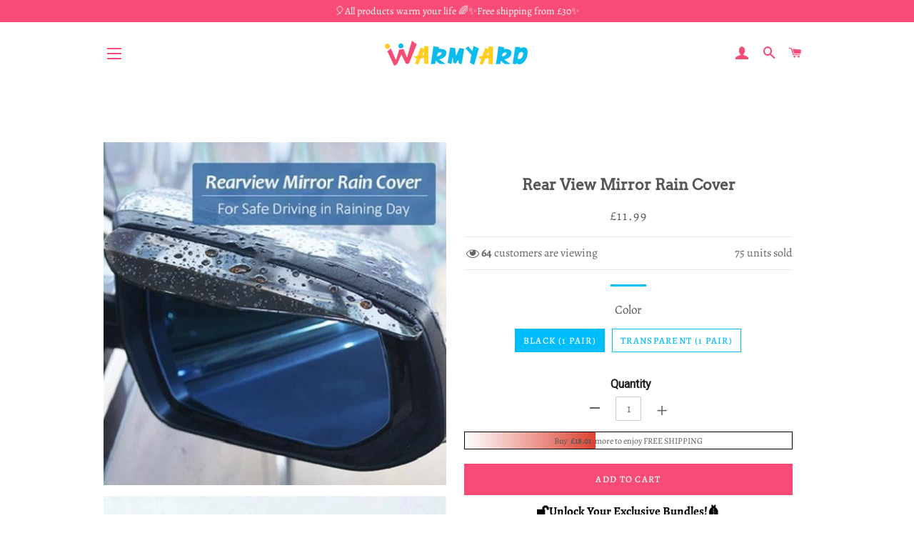

--- FILE ---
content_type: text/html; charset=utf-8
request_url: https://www.warmyard.co.uk/products/rear-view-mirror-rain-cover
body_size: 28119
content:
<!doctype html>
<html class="no-js" lang="en">
  <head>

    <!-- Basic page needs ================================================== -->
    <meta charset="utf-8">
    <meta http-equiv="X-UA-Compatible" content="IE=edge,chrome=1">
    <meta name="google-site-verification" content="QKgfiMH1_hqkVoff4qVy7YdKZvPCCYAB7Bh12HZFp1Y" />

    
    <link rel="shortcut icon" href="//www.warmyard.co.uk/cdn/shop/files/394f7bdae42e8bc8fc7dbbca7bdfc41f_32x32.png?v=1614292297" type="image/png" />
    

    <!-- Title and description ================================================== -->
    <title>
      Rear View Mirror Rain Cover &ndash; warmyard
    </title>

    
    <meta name="description" content="HIGHLIGHTS: ✅Maintain a clear view and more safety driving in the rain.  ✅Made of a flexible ABS plastic, 100% soft and elastic.Size:7.2&quot; long x 2.3&quot; wide, Suitable for most all cars, trucks, SUVs etc. ✅Protect rear view side mirror of your car. prevent the mirrors from scuffing and scratching effectively, shade from t">
    

  <!-- Google tag (gtag.js) -->
<!-- <script async src="https://www.googletagmanager.com/gtag/js?id=G-Y1NDK1JFXQ"></script>
<script>
  window.dataLayer = window.dataLayer || [];
  function gtag(){dataLayer.push(arguments);}
  gtag('js', new Date());

  gtag('config', 'G-Y1NDK1JFXQ');
</script> -->
    
    <!-- Google Tag Manager -->
<script>(function(w,d,s,l,i){w[l]=w[l]||[];w[l].push({'gtm.start':
new Date().getTime(),event:'gtm.js'});var f=d.getElementsByTagName(s)[0],
j=d.createElement(s),dl=l!='dataLayer'?'&l='+l:'';j.async=true;j.src=
'https://www.googletagmanager.com/gtm.js?id='+i+dl;f.parentNode.insertBefore(j,f);
})(window,document,'script','dataLayer','GTM-N9CTPCV3');</script>
<!-- End Google Tag Manager -->

<link rel="stylesheet" type="text/css" href="//cdn.jsdelivr.net/npm/slick-carousel@1.8.1/slick/slick.css"/> 
<!-- Add the slick-theme.css if you want default styling -->
<link rel="stylesheet" type="text/css" href="//cdn.jsdelivr.net/npm/slick-carousel@1.8.1/slick/slick-theme.css"/>
    <!-- Helpers ================================================== -->
    <!-- /snippets/social-meta-tags.liquid -->




<meta property="og:site_name" content="warmyard">
<meta property="og:url" content="https://www.warmyard.co.uk/products/rear-view-mirror-rain-cover">
<meta property="og:title" content="Rear View Mirror Rain Cover">
<meta property="og:type" content="product">
<meta property="og:description" content="HIGHLIGHTS: ✅Maintain a clear view and more safety driving in the rain.  ✅Made of a flexible ABS plastic, 100% soft and elastic.Size:7.2&quot; long x 2.3&quot; wide, Suitable for most all cars, trucks, SUVs etc. ✅Protect rear view side mirror of your car. prevent the mirrors from scuffing and scratching effectively, shade from t">

  <meta property="og:price:amount" content="11.99">
  <meta property="og:price:currency" content="GBP">

<meta property="og:image" content="http://www.warmyard.co.uk/cdn/shop/products/76d8f5efd2e5367b94e34387f9062cf5_1200x1200.jpg?v=1598264152"><meta property="og:image" content="http://www.warmyard.co.uk/cdn/shop/products/8_a9fae595-8140-44b3-a11b-4dcb7d4708ac_1200x1200.jpg?v=1598264152"><meta property="og:image" content="http://www.warmyard.co.uk/cdn/shop/products/2_f18131ba-dbcc-4b35-8f61-66ae4e1b5f21_1200x1200.jpg?v=1598264152">
<meta property="og:image:secure_url" content="https://www.warmyard.co.uk/cdn/shop/products/76d8f5efd2e5367b94e34387f9062cf5_1200x1200.jpg?v=1598264152"><meta property="og:image:secure_url" content="https://www.warmyard.co.uk/cdn/shop/products/8_a9fae595-8140-44b3-a11b-4dcb7d4708ac_1200x1200.jpg?v=1598264152"><meta property="og:image:secure_url" content="https://www.warmyard.co.uk/cdn/shop/products/2_f18131ba-dbcc-4b35-8f61-66ae4e1b5f21_1200x1200.jpg?v=1598264152">


<meta name="twitter:card" content="summary_large_image">
<meta name="twitter:title" content="Rear View Mirror Rain Cover">
<meta name="twitter:description" content="HIGHLIGHTS: ✅Maintain a clear view and more safety driving in the rain.  ✅Made of a flexible ABS plastic, 100% soft and elastic.Size:7.2&quot; long x 2.3&quot; wide, Suitable for most all cars, trucks, SUVs etc. ✅Protect rear view side mirror of your car. prevent the mirrors from scuffing and scratching effectively, shade from t">

    <link rel="canonical" href="https://www.warmyard.co.uk/products/rear-view-mirror-rain-cover">
    <meta name="viewport" content="width=device-width,initial-scale=1,shrink-to-fit=no">
    <meta name="theme-color" content="#00befe">

    <!-- CSS ================================================== -->
    
    <link href="//www.warmyard.co.uk/cdn/shop/t/7/assets/timber.scss.css?v=124475825632729061721759332721" rel="stylesheet" type="text/css" media="all" />
    <link href="//www.warmyard.co.uk/cdn/shop/t/7/assets/theme.scss.css?v=84655341100922629471759332721" rel="stylesheet" type="text/css" media="all" />
    
    

    


    <!-- Sections ================================================== -->
    <script>
      window.theme = window.theme || {};
      theme.strings = {
        zoomClose: "Close (Esc)",
        zoomPrev: "Previous (Left arrow key)",
        zoomNext: "Next (Right arrow key)",
        moneyFormat: "£{{amount}}",
        addressError: "Error looking up that address",
        addressNoResults: "No results for that address",
        addressQueryLimit: "You have exceeded the Google API usage limit. Consider upgrading to a \u003ca href=\"https:\/\/developers.google.com\/maps\/premium\/usage-limits\"\u003ePremium Plan\u003c\/a\u003e.",
        authError: "There was a problem authenticating your Google Maps account.",
        cartEmpty: "Your cart is currently empty.",
        cartCookie: "Enable cookies to use the shopping cart",
        cartSavings: "You're saving [savings]"
      };
      theme.settings = {
        cartType: "page",
        gridType: "collage"
      };
    </script>

    <script src="//www.warmyard.co.uk/cdn/shop/t/7/assets/jquery-2.2.3.min.js?v=58211863146907186831716459231" type="text/javascript"></script>

    

    <script src="//www.warmyard.co.uk/cdn/shop/t/7/assets/lazysizes.min.js?v=155223123402716617051716459231" async="async"></script>

    <script src="//www.warmyard.co.uk/cdn/shop/t/7/assets/theme.js?v=172540517413801981521716459231" defer="defer"></script>

    

    <!-- Header hook for plugins ================================================== -->
    <script>window.performance && window.performance.mark && window.performance.mark('shopify.content_for_header.start');</script><meta id="shopify-digital-wallet" name="shopify-digital-wallet" content="/46311407780/digital_wallets/dialog">
<link rel="alternate" type="application/json+oembed" href="https://www.warmyard.co.uk/products/rear-view-mirror-rain-cover.oembed">
<script async="async" src="/checkouts/internal/preloads.js?locale=en-GB"></script>
<script id="shopify-features" type="application/json">{"accessToken":"69d434176e646234c68f3d58236bd3c4","betas":["rich-media-storefront-analytics"],"domain":"www.warmyard.co.uk","predictiveSearch":true,"shopId":46311407780,"locale":"en"}</script>
<script>var Shopify = Shopify || {};
Shopify.shop = "warmyard.myshopify.com";
Shopify.locale = "en";
Shopify.currency = {"active":"GBP","rate":"1.0"};
Shopify.country = "GB";
Shopify.theme = {"name":"去掉复购-Paypal + 凑单","id":143701967012,"schema_name":"Brooklyn","schema_version":"15.2.0","theme_store_id":null,"role":"main"};
Shopify.theme.handle = "null";
Shopify.theme.style = {"id":null,"handle":null};
Shopify.cdnHost = "www.warmyard.co.uk/cdn";
Shopify.routes = Shopify.routes || {};
Shopify.routes.root = "/";</script>
<script type="module">!function(o){(o.Shopify=o.Shopify||{}).modules=!0}(window);</script>
<script>!function(o){function n(){var o=[];function n(){o.push(Array.prototype.slice.apply(arguments))}return n.q=o,n}var t=o.Shopify=o.Shopify||{};t.loadFeatures=n(),t.autoloadFeatures=n()}(window);</script>
<script id="shop-js-analytics" type="application/json">{"pageType":"product"}</script>
<script defer="defer" async type="module" src="//www.warmyard.co.uk/cdn/shopifycloud/shop-js/modules/v2/client.init-shop-cart-sync_BT-GjEfc.en.esm.js"></script>
<script defer="defer" async type="module" src="//www.warmyard.co.uk/cdn/shopifycloud/shop-js/modules/v2/chunk.common_D58fp_Oc.esm.js"></script>
<script defer="defer" async type="module" src="//www.warmyard.co.uk/cdn/shopifycloud/shop-js/modules/v2/chunk.modal_xMitdFEc.esm.js"></script>
<script type="module">
  await import("//www.warmyard.co.uk/cdn/shopifycloud/shop-js/modules/v2/client.init-shop-cart-sync_BT-GjEfc.en.esm.js");
await import("//www.warmyard.co.uk/cdn/shopifycloud/shop-js/modules/v2/chunk.common_D58fp_Oc.esm.js");
await import("//www.warmyard.co.uk/cdn/shopifycloud/shop-js/modules/v2/chunk.modal_xMitdFEc.esm.js");

  window.Shopify.SignInWithShop?.initShopCartSync?.({"fedCMEnabled":true,"windoidEnabled":true});

</script>
<script>(function() {
  var isLoaded = false;
  function asyncLoad() {
    if (isLoaded) return;
    isLoaded = true;
    var urls = ["https:\/\/loox.io\/widget\/41lRGB8qYs\/loox.1639015933235.js?shop=warmyard.myshopify.com","https:\/\/dkov91l6wait7.cloudfront.net\/almighty.js?shop=warmyard.myshopify.com","https:\/\/reconvert-cdn.com\/assets\/js\/store_reconvert_node.js?v=2\u0026scid=MDM5OGIzNjFiZmY3NTFlMTk5YzI1MGQ0MWViZDYyNzcuOWEzYjg5MzkxZDE2NjEyMWY2MTQwYWVjOGRmZTA4Mjk=\u0026shop=warmyard.myshopify.com","https:\/\/reconvert-cdn.com\/assets\/js\/reconvert_script_tags.mini.js?scid=MDM5OGIzNjFiZmY3NTFlMTk5YzI1MGQ0MWViZDYyNzcuOWEzYjg5MzkxZDE2NjEyMWY2MTQwYWVjOGRmZTA4Mjk=\u0026shop=warmyard.myshopify.com","https:\/\/omnisnippet1.com\/platforms\/shopify.js?source=scriptTag\u0026v=2025-05-15T12\u0026shop=warmyard.myshopify.com"];
    for (var i = 0; i < urls.length; i++) {
      var s = document.createElement('script');
      s.type = 'text/javascript';
      s.async = true;
      s.src = urls[i];
      var x = document.getElementsByTagName('script')[0];
      x.parentNode.insertBefore(s, x);
    }
  };
  if(window.attachEvent) {
    window.attachEvent('onload', asyncLoad);
  } else {
    window.addEventListener('load', asyncLoad, false);
  }
})();</script>
<script id="__st">var __st={"a":46311407780,"offset":-21600,"reqid":"657b6e1d-0f34-436f-8e03-10effc4c1b93-1769403406","pageurl":"www.warmyard.co.uk\/products\/rear-view-mirror-rain-cover","u":"670010528d63","p":"product","rtyp":"product","rid":5595139113124};</script>
<script>window.ShopifyPaypalV4VisibilityTracking = true;</script>
<script id="captcha-bootstrap">!function(){'use strict';const t='contact',e='account',n='new_comment',o=[[t,t],['blogs',n],['comments',n],[t,'customer']],c=[[e,'customer_login'],[e,'guest_login'],[e,'recover_customer_password'],[e,'create_customer']],r=t=>t.map((([t,e])=>`form[action*='/${t}']:not([data-nocaptcha='true']) input[name='form_type'][value='${e}']`)).join(','),a=t=>()=>t?[...document.querySelectorAll(t)].map((t=>t.form)):[];function s(){const t=[...o],e=r(t);return a(e)}const i='password',u='form_key',d=['recaptcha-v3-token','g-recaptcha-response','h-captcha-response',i],f=()=>{try{return window.sessionStorage}catch{return}},m='__shopify_v',_=t=>t.elements[u];function p(t,e,n=!1){try{const o=window.sessionStorage,c=JSON.parse(o.getItem(e)),{data:r}=function(t){const{data:e,action:n}=t;return t[m]||n?{data:e,action:n}:{data:t,action:n}}(c);for(const[e,n]of Object.entries(r))t.elements[e]&&(t.elements[e].value=n);n&&o.removeItem(e)}catch(o){console.error('form repopulation failed',{error:o})}}const l='form_type',E='cptcha';function T(t){t.dataset[E]=!0}const w=window,h=w.document,L='Shopify',v='ce_forms',y='captcha';let A=!1;((t,e)=>{const n=(g='f06e6c50-85a8-45c8-87d0-21a2b65856fe',I='https://cdn.shopify.com/shopifycloud/storefront-forms-hcaptcha/ce_storefront_forms_captcha_hcaptcha.v1.5.2.iife.js',D={infoText:'Protected by hCaptcha',privacyText:'Privacy',termsText:'Terms'},(t,e,n)=>{const o=w[L][v],c=o.bindForm;if(c)return c(t,g,e,D).then(n);var r;o.q.push([[t,g,e,D],n]),r=I,A||(h.body.append(Object.assign(h.createElement('script'),{id:'captcha-provider',async:!0,src:r})),A=!0)});var g,I,D;w[L]=w[L]||{},w[L][v]=w[L][v]||{},w[L][v].q=[],w[L][y]=w[L][y]||{},w[L][y].protect=function(t,e){n(t,void 0,e),T(t)},Object.freeze(w[L][y]),function(t,e,n,w,h,L){const[v,y,A,g]=function(t,e,n){const i=e?o:[],u=t?c:[],d=[...i,...u],f=r(d),m=r(i),_=r(d.filter((([t,e])=>n.includes(e))));return[a(f),a(m),a(_),s()]}(w,h,L),I=t=>{const e=t.target;return e instanceof HTMLFormElement?e:e&&e.form},D=t=>v().includes(t);t.addEventListener('submit',(t=>{const e=I(t);if(!e)return;const n=D(e)&&!e.dataset.hcaptchaBound&&!e.dataset.recaptchaBound,o=_(e),c=g().includes(e)&&(!o||!o.value);(n||c)&&t.preventDefault(),c&&!n&&(function(t){try{if(!f())return;!function(t){const e=f();if(!e)return;const n=_(t);if(!n)return;const o=n.value;o&&e.removeItem(o)}(t);const e=Array.from(Array(32),(()=>Math.random().toString(36)[2])).join('');!function(t,e){_(t)||t.append(Object.assign(document.createElement('input'),{type:'hidden',name:u})),t.elements[u].value=e}(t,e),function(t,e){const n=f();if(!n)return;const o=[...t.querySelectorAll(`input[type='${i}']`)].map((({name:t})=>t)),c=[...d,...o],r={};for(const[a,s]of new FormData(t).entries())c.includes(a)||(r[a]=s);n.setItem(e,JSON.stringify({[m]:1,action:t.action,data:r}))}(t,e)}catch(e){console.error('failed to persist form',e)}}(e),e.submit())}));const S=(t,e)=>{t&&!t.dataset[E]&&(n(t,e.some((e=>e===t))),T(t))};for(const o of['focusin','change'])t.addEventListener(o,(t=>{const e=I(t);D(e)&&S(e,y())}));const B=e.get('form_key'),M=e.get(l),P=B&&M;t.addEventListener('DOMContentLoaded',(()=>{const t=y();if(P)for(const e of t)e.elements[l].value===M&&p(e,B);[...new Set([...A(),...v().filter((t=>'true'===t.dataset.shopifyCaptcha))])].forEach((e=>S(e,t)))}))}(h,new URLSearchParams(w.location.search),n,t,e,['guest_login'])})(!0,!0)}();</script>
<script integrity="sha256-4kQ18oKyAcykRKYeNunJcIwy7WH5gtpwJnB7kiuLZ1E=" data-source-attribution="shopify.loadfeatures" defer="defer" src="//www.warmyard.co.uk/cdn/shopifycloud/storefront/assets/storefront/load_feature-a0a9edcb.js" crossorigin="anonymous"></script>
<script data-source-attribution="shopify.dynamic_checkout.dynamic.init">var Shopify=Shopify||{};Shopify.PaymentButton=Shopify.PaymentButton||{isStorefrontPortableWallets:!0,init:function(){window.Shopify.PaymentButton.init=function(){};var t=document.createElement("script");t.src="https://www.warmyard.co.uk/cdn/shopifycloud/portable-wallets/latest/portable-wallets.en.js",t.type="module",document.head.appendChild(t)}};
</script>
<script data-source-attribution="shopify.dynamic_checkout.buyer_consent">
  function portableWalletsHideBuyerConsent(e){var t=document.getElementById("shopify-buyer-consent"),n=document.getElementById("shopify-subscription-policy-button");t&&n&&(t.classList.add("hidden"),t.setAttribute("aria-hidden","true"),n.removeEventListener("click",e))}function portableWalletsShowBuyerConsent(e){var t=document.getElementById("shopify-buyer-consent"),n=document.getElementById("shopify-subscription-policy-button");t&&n&&(t.classList.remove("hidden"),t.removeAttribute("aria-hidden"),n.addEventListener("click",e))}window.Shopify?.PaymentButton&&(window.Shopify.PaymentButton.hideBuyerConsent=portableWalletsHideBuyerConsent,window.Shopify.PaymentButton.showBuyerConsent=portableWalletsShowBuyerConsent);
</script>
<script>
  function portableWalletsCleanup(e){e&&e.src&&console.error("Failed to load portable wallets script "+e.src);var t=document.querySelectorAll("shopify-accelerated-checkout .shopify-payment-button__skeleton, shopify-accelerated-checkout-cart .wallet-cart-button__skeleton"),e=document.getElementById("shopify-buyer-consent");for(let e=0;e<t.length;e++)t[e].remove();e&&e.remove()}function portableWalletsNotLoadedAsModule(e){e instanceof ErrorEvent&&"string"==typeof e.message&&e.message.includes("import.meta")&&"string"==typeof e.filename&&e.filename.includes("portable-wallets")&&(window.removeEventListener("error",portableWalletsNotLoadedAsModule),window.Shopify.PaymentButton.failedToLoad=e,"loading"===document.readyState?document.addEventListener("DOMContentLoaded",window.Shopify.PaymentButton.init):window.Shopify.PaymentButton.init())}window.addEventListener("error",portableWalletsNotLoadedAsModule);
</script>

<script type="module" src="https://www.warmyard.co.uk/cdn/shopifycloud/portable-wallets/latest/portable-wallets.en.js" onError="portableWalletsCleanup(this)" crossorigin="anonymous"></script>
<script nomodule>
  document.addEventListener("DOMContentLoaded", portableWalletsCleanup);
</script>

<link id="shopify-accelerated-checkout-styles" rel="stylesheet" media="screen" href="https://www.warmyard.co.uk/cdn/shopifycloud/portable-wallets/latest/accelerated-checkout-backwards-compat.css" crossorigin="anonymous">
<style id="shopify-accelerated-checkout-cart">
        #shopify-buyer-consent {
  margin-top: 1em;
  display: inline-block;
  width: 100%;
}

#shopify-buyer-consent.hidden {
  display: none;
}

#shopify-subscription-policy-button {
  background: none;
  border: none;
  padding: 0;
  text-decoration: underline;
  font-size: inherit;
  cursor: pointer;
}

#shopify-subscription-policy-button::before {
  box-shadow: none;
}

      </style>

<script>window.performance && window.performance.mark && window.performance.mark('shopify.content_for_header.end');</script>
     <script src="//www.warmyard.co.uk/cdn/shop/t/7/assets/saker.js?v=15337002932497387821716459231" type="text/javascript"></script>

    <script src="//www.warmyard.co.uk/cdn/shop/t/7/assets/modernizr.min.js?v=21391054748206432451716459231" type="text/javascript"></script>

    
    
    <script>
      if(document.location.href.indexOf('?sort_by=best-selling') > -1) { 
        var url = document.location.href;
        document.location.href = url.replace("?sort_by=best-selling","");
      }
      if(document.location.href.indexOf('?sort_by=created-descending') > -1) { 
        var url = document.location.href;
        document.location.href = url.replace("?sort_by=created-descending","");
      } 
      if(document.location.href.indexOf('?sort_by=manual') > -1) { 
        var url = document.location.href;
        document.location.href = url.replace("?sort_by=manual","");
      } 
      if(document.location.href.indexOf('?sort_by=title-descending') > -1) { 
        var url = document.location.href;
        document.location.href = url.replace("?sort_by=title-descending","");
      } 
      if(document.location.href.indexOf('?sort_by=price-ascending') > -1) { 
        var url = document.location.href;
        document.location.href = url.replace("?sort_by=price-ascending","");
      } 
      if(document.location.href.indexOf('?sort_by=price-descending') > -1) { 
        var url = document.location.href;
        document.location.href = url.replace("?sort_by=price-descending","");
      } 
      if(document.location.href.indexOf('?sort_by=created-ascending') > -1) { 
        var url = document.location.href;
        document.location.href = url.replace("?sort_by=created-ascending","");
      } 
      if(document.location.href.indexOf('?sort_by=title-ascending') > -1) { 
        var url = document.location.href;
        document.location.href = url.replace("?sort_by=title-ascending","");
      } 
      if(document.location.href.indexOf('&sort_by=best-selling') > -1) { 
        var url = document.location.href;
        document.location.href = url.replace("&sort_by=best-selling","");
      }
      if(document.location.href.indexOf('&sort_by=created-descending') > -1) { 
        var url = document.location.href;
        document.location.href = url.replace("&sort_by=created-descending","");
      } 
      if(document.location.href.indexOf('&sort_by=manual') > -1) { 
        var url = document.location.href;
        document.location.href = url.replace("&sort_by=manual","");
      } 
      if(document.location.href.indexOf('&sort_by=title-descending') > -1) { 
        var url = document.location.href;
        document.location.href = url.replace("&sort_by=title-descending","");
      } 
      if(document.location.href.indexOf('&sort_by=price-ascending') > -1) { 
        var url = document.location.href;
        document.location.href = url.replace("&sort_by=price-ascending","");
      } 
      if(document.location.href.indexOf('&sort_by=price-descending') > -1) { 
        var url = document.location.href;
        document.location.href = url.replace("&sort_by=price-descending","");
      } 
      if(document.location.href.indexOf('&sort_by=created-ascending') > -1) { 
        var url = document.location.href;
        document.location.href = url.replace("&sort_by=created-ascending","");
      } 
      if(document.location.href.indexOf('&sort_by=title-ascending') > -1) { 
        var url = document.location.href;
        document.location.href = url.replace("&sort_by=title-ascending","");
      }   
    </script>
    <!-- Global site tag (gtag.js) - Google Ads: 786004873 -->
    <script async src="https://www.googletagmanager.com/gtag/js?id=AW-786004873"></script>
    <script>
      window.dataLayer = window.dataLayer || [];
      function gtag(){dataLayer.push(arguments);}
      gtag('js', new Date());

      gtag('config', 'AW-786004873');
    </script>
    

      

    <script>var loox_global_hash = '1768479867476';</script><script>var visitor_level_referral = {"active":true,"rtl":false,"position":"right","button_text":"Give your friends a gift!","button_bg_color":"333333","button_text_color":"FFFFFF","display_on_home_page":true,"display_on_product_page":true,"display_on_cart_page":true,"display_on_other_pages":true,"hide_on_mobile":false,"sidebar_visible":true,"orientation":"default","border_radius":{"key":"extraRounded","value":"16px","label":"Extra Rounded"}};
</script><style>.loox-reviews-default { max-width: 1200px; margin: 0 auto; }.loox-rating .loox-icon { color:#EBBF20; }
:root { --lxs-rating-icon-color: #EBBF20; }</style>
    

                <script>
                    window.__pagefly_analytics_settings__ = {"acceptTracking":false};
                </script>
				<script src="https://cdn.pagefly.io/static/assets/pf-custom-shopify-cart.js" defer></script>

  <!-- BEGIN app block: shopify://apps/vitals/blocks/app-embed/aeb48102-2a5a-4f39-bdbd-d8d49f4e20b8 --><link rel="preconnect" href="https://appsolve.io/" /><link rel="preconnect" href="https://cdn-sf.vitals.app/" /><script data-ver="58" id="vtlsAebData" class="notranslate">window.vtlsLiquidData = window.vtlsLiquidData || {};window.vtlsLiquidData.buildId = 56366;

window.vtlsLiquidData.apiHosts = {
	...window.vtlsLiquidData.apiHosts,
	"1": "https://appsolve.io"
};
	window.vtlsLiquidData.moduleSettings = {"1":{"3":"F84B75","4":"center","5":"icon","44":"fast_shipping,30_back,guaranteed,accredited,verified_secured","85":"","86":20,"87":20,"148":100,"978":"{}","1060":"303030"},"48":{"469":true,"491":true,"588":true,"595":false,"603":"","605":"","606":"","781":true,"783":1,"876":0,"1076":true,"1105":0},"53":{"636":"4b8e15","637":"ffffff","638":0,"639":5,"640":"You save:","642":"Out of stock","643":"This item:","644":"Total Price:","645":true,"646":"Add to cart","647":"for","648":"with","649":"off","650":"each","651":"Buy","652":"Subtotal","653":"Discount","654":"Old price","655":0,"656":0,"657":0,"658":0,"659":"ffffff","660":14,"661":"center","671":"000000","702":"Quantity","731":"and","733":0,"734":"362e94","735":"8e86ed","736":true,"737":true,"738":true,"739":"right","740":60,"741":"Free of charge","742":"Free","743":"Claim gift","744":"1,2,4,5","750":"Gift","762":"Discount","763":false,"773":"Your product has been added to the cart.","786":"save","848":"ffffff","849":"f6f6f6","850":"4f4f4f","851":"Per item:","895":"eceeef","1007":"Pick another","1010":"{}","1012":false,"1028":"Other customers loved this offer","1029":"Add to order\t","1030":"Added to order","1031":"Check out","1032":1,"1033":"{}","1035":"See more","1036":"See less","1037":"{}","1077":"%","1083":"Check out","1085":100,"1086":"cd1900","1091":10,"1092":1,"1093":"{}","1164":"Free shipping","1188":"light","1190":"center","1191":"light","1192":"square"}};

window.vtlsLiquidData.shopThemeName = "Brooklyn";window.vtlsLiquidData.settingTranslation = {"1":{"85":{"en":""}},"53":{"640":{"en":"You save:"},"642":{"en":"Out of stock"},"643":{"en":"This item:"},"644":{"en":"Total Price:"},"646":{"en":"Add to cart"},"647":{"en":"for"},"648":{"en":"with"},"649":{"en":"off"},"650":{"en":"each"},"651":{"en":"Buy"},"652":{"en":"Subtotal"},"653":{"en":"Discount"},"654":{"en":"Old price"},"702":{"en":"Quantity"},"731":{"en":"and"},"741":{"en":"Free of charge"},"742":{"en":"Free"},"743":{"en":"Claim gift"},"750":{"en":"Gift"},"762":{"en":"Discount"},"773":{"en":"Your product has been added to the cart."},"786":{"en":"save"},"851":{"en":"Per item:"},"1007":{"en":"Pick another"},"1028":{"en":"Other customers loved this offer"},"1029":{"en":"Add to order\t"},"1030":{"en":"Added to order"},"1031":{"en":"Check out"},"1035":{"en":"See more"},"1036":{"en":"See less"},"1083":{"en":"Check out"},"1164":{"en":"Free shipping"},"1167":{"en":"Unavailable"}}};window.vtlsLiquidData.ubOfferTypes={"2":[1,2]};window.vtlsLiquidData.usesFunctions=true;window.vtlsLiquidData.shopSettings={};window.vtlsLiquidData.shopSettings.cartType="page";window.vtlsLiquidData.spat="85c21202ee3d411c0fac5144f73119bb";window.vtlsLiquidData.shopInfo={id:46311407780,domain:"www.warmyard.co.uk",shopifyDomain:"warmyard.myshopify.com",primaryLocaleIsoCode: "en",defaultCurrency:"GBP",enabledCurrencies:["GBP"],moneyFormat:"£{{amount}}",moneyWithCurrencyFormat:"£{{amount}} GBP",appId:"1",appName:"Vitals",};window.vtlsLiquidData.acceptedScopes = {"1":[26,25,27,28,29,30,31,32,33,34,35,36,37,38,22,2,8,14,20,24,16,18,10,13,21,4,11,1,7,3,19,23,15,17,9,12]};window.vtlsLiquidData.product = {"id": 5595139113124,"available": true,"title": "Rear View Mirror Rain Cover","handle": "rear-view-mirror-rain-cover","vendor": "Wichoos","type": "Car Accessories","tags": ["car accessories"],"description": "1","featured_image":{"src": "//www.warmyard.co.uk/cdn/shop/products/76d8f5efd2e5367b94e34387f9062cf5.jpg?v=1598264152","aspect_ratio": "1.0"},"collectionIds": [215876960420,215426597028,215646306468,482192720036,499143114916],"variants": [{"id": 35842750349476,"title": "Black (1 Pair)","option1": "Black (1 Pair)","option2": null,"option3": null,"price": 1199,"compare_at_price": 0,"available": true,"image":null,"featured_media_id":null,"is_preorderable":0},{"id": 35842750382244,"title": "Transparent (1 Pair)","option1": "Transparent (1 Pair)","option2": null,"option3": null,"price": 1199,"compare_at_price": 0,"available": true,"image":null,"featured_media_id":null,"is_preorderable":0}],"options": [{"name": "Color"}],"metafields": {"reviews": {}}};window.vtlsLiquidData.cacheKeys = [1714781406,1732755084,0,1763063454,1714781406,0,0,1714781406 ];</script><script id="vtlsAebDynamicFunctions" class="notranslate">window.vtlsLiquidData = window.vtlsLiquidData || {};window.vtlsLiquidData.dynamicFunctions = ({$,vitalsGet,vitalsSet,VITALS_GET_$_DESCRIPTION,VITALS_GET_$_END_SECTION,VITALS_GET_$_ATC_FORM,VITALS_GET_$_ATC_BUTTON,submit_button,form_add_to_cart,cartItemVariantId,VITALS_EVENT_CART_UPDATED,VITALS_EVENT_DISCOUNTS_LOADED,VITALS_EVENT_RENDER_CAROUSEL_STARS,VITALS_EVENT_RENDER_COLLECTION_STARS,VITALS_EVENT_SMART_BAR_RENDERED,VITALS_EVENT_SMART_BAR_CLOSED,VITALS_EVENT_TABS_RENDERED,VITALS_EVENT_VARIANT_CHANGED,VITALS_EVENT_ATC_BUTTON_FOUND,VITALS_IS_MOBILE,VITALS_PAGE_TYPE,VITALS_APPEND_CSS,VITALS_HOOK__CAN_EXECUTE_CHECKOUT,VITALS_HOOK__GET_CUSTOM_CHECKOUT_URL_PARAMETERS,VITALS_HOOK__GET_CUSTOM_VARIANT_SELECTOR,VITALS_HOOK__GET_IMAGES_DEFAULT_SIZE,VITALS_HOOK__ON_CLICK_CHECKOUT_BUTTON,VITALS_HOOK__DONT_ACCELERATE_CHECKOUT,VITALS_HOOK__ON_ATC_STAY_ON_THE_SAME_PAGE,VITALS_HOOK__CAN_EXECUTE_ATC,VITALS_FLAG__IGNORE_VARIANT_ID_FROM_URL,VITALS_FLAG__UPDATE_ATC_BUTTON_REFERENCE,VITALS_FLAG__UPDATE_CART_ON_CHECKOUT,VITALS_FLAG__USE_CAPTURE_FOR_ATC_BUTTON,VITALS_FLAG__USE_FIRST_ATC_SPAN_FOR_PRE_ORDER,VITALS_FLAG__USE_HTML_FOR_STICKY_ATC_BUTTON,VITALS_FLAG__STOP_EXECUTION,VITALS_FLAG__USE_CUSTOM_COLLECTION_FILTER_DROPDOWN,VITALS_FLAG__PRE_ORDER_START_WITH_OBSERVER,VITALS_FLAG__PRE_ORDER_OBSERVER_DELAY,VITALS_FLAG__ON_CHECKOUT_CLICK_USE_CAPTURE_EVENT,handle,}) => {return {"147": {"location":"description","locator":"before"},"687": {"location":"atc_button","locator":"after"},};};</script><script id="vtlsAebDocumentInjectors" class="notranslate">window.vtlsLiquidData = window.vtlsLiquidData || {};window.vtlsLiquidData.documentInjectors = ({$,vitalsGet,vitalsSet,VITALS_IS_MOBILE,VITALS_APPEND_CSS}) => {const documentInjectors = {};documentInjectors["1"]={};documentInjectors["1"]["d"]=[];documentInjectors["1"]["d"]["0"]={};documentInjectors["1"]["d"]["0"]["a"]=null;documentInjectors["1"]["d"]["0"]["s"]=".product-single__description.rte";documentInjectors["2"]={};documentInjectors["2"]["d"]=[];documentInjectors["2"]["d"]["0"]={};documentInjectors["2"]["d"]["0"]["a"]={"l":"after"};documentInjectors["2"]["d"]["0"]["s"]="main.main-content \u003e .wrapper \u003e #shopify-section-product-template \u003e #ProductSection--product-template \u003e .product-single";documentInjectors["3"]={};documentInjectors["3"]["d"]=[];documentInjectors["3"]["d"]["0"]={};documentInjectors["3"]["d"]["0"]["a"]={"js":"if($('.cart__subtotal').length \u003e= 2) {\n\t$('.cart__subtotal').first().html(left_subtotal);\n\t$('.cart__subtotal').last().html(right_subtotal);\n\t$('#bk-cart-subtotal-label').hide();\n} else {\n\t$('.cart__subtotal').html(cart_html);\n}"};documentInjectors["3"]["d"]["0"]["s"]=".cart__subtotal";documentInjectors["3"]["d"]["0"]["js"]=function(left_subtotal, right_subtotal, cart_html) { var vitalsDiscountsDiv = ".vitals-discounts";
if ($(vitalsDiscountsDiv).length === 0) {
if($('.cart__subtotal').length >= 2) {
	$('.cart__subtotal').first().html(left_subtotal);
	$('.cart__subtotal').last().html(right_subtotal);
	$('#bk-cart-subtotal-label').hide();
} else {
	$('.cart__subtotal').html(cart_html);
}
}

};documentInjectors["10"]={};documentInjectors["10"]["d"]=[];documentInjectors["10"]["d"]["0"]={};documentInjectors["10"]["d"]["0"]["a"]=[];documentInjectors["10"]["d"]["0"]["s"]="div.product-single__quantity";documentInjectors["12"]={};documentInjectors["12"]["d"]=[];documentInjectors["12"]["d"]["0"]={};documentInjectors["12"]["d"]["0"]["a"]=[];documentInjectors["12"]["d"]["0"]["s"]="form[action*=\"\/cart\/add\"]:visible:not([id*=\"product-form-installment\"]):not([id*=\"product-installment-form\"]):not(.vtls-exclude-atc-injector *)";documentInjectors["12"]["d"]["1"]={};documentInjectors["12"]["d"]["1"]["a"]=null;documentInjectors["12"]["d"]["1"]["s"]=".product-single__form";documentInjectors["11"]={};documentInjectors["11"]["d"]=[];documentInjectors["11"]["d"]["0"]={};documentInjectors["11"]["d"]["0"]["a"]={"ctx":"inside","last":false};documentInjectors["11"]["d"]["0"]["s"]="[type=\"submit\"]:not(.swym-button)";documentInjectors["11"]["d"]["1"]={};documentInjectors["11"]["d"]["1"]["a"]={"ctx":"inside","last":false};documentInjectors["11"]["d"]["1"]["s"]="[name=\"add\"]:not(.swym-button)";documentInjectors["15"]={};documentInjectors["15"]["d"]=[];documentInjectors["15"]["d"]["0"]={};documentInjectors["15"]["d"]["0"]["a"]=[];documentInjectors["15"]["d"]["0"]["s"]="form[action*=\"\/cart\"] label[for*=\"updates\"][for*=\"_{{variant_id}}\"]";return documentInjectors;};</script><script id="vtlsAebBundle" src="https://cdn-sf.vitals.app/assets/js/bundle-a4d02c620db24a6b8995b5296c296c59.js" async></script>

<!-- END app block --><link href="https://monorail-edge.shopifysvc.com" rel="dns-prefetch">
<script>(function(){if ("sendBeacon" in navigator && "performance" in window) {try {var session_token_from_headers = performance.getEntriesByType('navigation')[0].serverTiming.find(x => x.name == '_s').description;} catch {var session_token_from_headers = undefined;}var session_cookie_matches = document.cookie.match(/_shopify_s=([^;]*)/);var session_token_from_cookie = session_cookie_matches && session_cookie_matches.length === 2 ? session_cookie_matches[1] : "";var session_token = session_token_from_headers || session_token_from_cookie || "";function handle_abandonment_event(e) {var entries = performance.getEntries().filter(function(entry) {return /monorail-edge.shopifysvc.com/.test(entry.name);});if (!window.abandonment_tracked && entries.length === 0) {window.abandonment_tracked = true;var currentMs = Date.now();var navigation_start = performance.timing.navigationStart;var payload = {shop_id: 46311407780,url: window.location.href,navigation_start,duration: currentMs - navigation_start,session_token,page_type: "product"};window.navigator.sendBeacon("https://monorail-edge.shopifysvc.com/v1/produce", JSON.stringify({schema_id: "online_store_buyer_site_abandonment/1.1",payload: payload,metadata: {event_created_at_ms: currentMs,event_sent_at_ms: currentMs}}));}}window.addEventListener('pagehide', handle_abandonment_event);}}());</script>
<script id="web-pixels-manager-setup">(function e(e,d,r,n,o){if(void 0===o&&(o={}),!Boolean(null===(a=null===(i=window.Shopify)||void 0===i?void 0:i.analytics)||void 0===a?void 0:a.replayQueue)){var i,a;window.Shopify=window.Shopify||{};var t=window.Shopify;t.analytics=t.analytics||{};var s=t.analytics;s.replayQueue=[],s.publish=function(e,d,r){return s.replayQueue.push([e,d,r]),!0};try{self.performance.mark("wpm:start")}catch(e){}var l=function(){var e={modern:/Edge?\/(1{2}[4-9]|1[2-9]\d|[2-9]\d{2}|\d{4,})\.\d+(\.\d+|)|Firefox\/(1{2}[4-9]|1[2-9]\d|[2-9]\d{2}|\d{4,})\.\d+(\.\d+|)|Chrom(ium|e)\/(9{2}|\d{3,})\.\d+(\.\d+|)|(Maci|X1{2}).+ Version\/(15\.\d+|(1[6-9]|[2-9]\d|\d{3,})\.\d+)([,.]\d+|)( \(\w+\)|)( Mobile\/\w+|) Safari\/|Chrome.+OPR\/(9{2}|\d{3,})\.\d+\.\d+|(CPU[ +]OS|iPhone[ +]OS|CPU[ +]iPhone|CPU IPhone OS|CPU iPad OS)[ +]+(15[._]\d+|(1[6-9]|[2-9]\d|\d{3,})[._]\d+)([._]\d+|)|Android:?[ /-](13[3-9]|1[4-9]\d|[2-9]\d{2}|\d{4,})(\.\d+|)(\.\d+|)|Android.+Firefox\/(13[5-9]|1[4-9]\d|[2-9]\d{2}|\d{4,})\.\d+(\.\d+|)|Android.+Chrom(ium|e)\/(13[3-9]|1[4-9]\d|[2-9]\d{2}|\d{4,})\.\d+(\.\d+|)|SamsungBrowser\/([2-9]\d|\d{3,})\.\d+/,legacy:/Edge?\/(1[6-9]|[2-9]\d|\d{3,})\.\d+(\.\d+|)|Firefox\/(5[4-9]|[6-9]\d|\d{3,})\.\d+(\.\d+|)|Chrom(ium|e)\/(5[1-9]|[6-9]\d|\d{3,})\.\d+(\.\d+|)([\d.]+$|.*Safari\/(?![\d.]+ Edge\/[\d.]+$))|(Maci|X1{2}).+ Version\/(10\.\d+|(1[1-9]|[2-9]\d|\d{3,})\.\d+)([,.]\d+|)( \(\w+\)|)( Mobile\/\w+|) Safari\/|Chrome.+OPR\/(3[89]|[4-9]\d|\d{3,})\.\d+\.\d+|(CPU[ +]OS|iPhone[ +]OS|CPU[ +]iPhone|CPU IPhone OS|CPU iPad OS)[ +]+(10[._]\d+|(1[1-9]|[2-9]\d|\d{3,})[._]\d+)([._]\d+|)|Android:?[ /-](13[3-9]|1[4-9]\d|[2-9]\d{2}|\d{4,})(\.\d+|)(\.\d+|)|Mobile Safari.+OPR\/([89]\d|\d{3,})\.\d+\.\d+|Android.+Firefox\/(13[5-9]|1[4-9]\d|[2-9]\d{2}|\d{4,})\.\d+(\.\d+|)|Android.+Chrom(ium|e)\/(13[3-9]|1[4-9]\d|[2-9]\d{2}|\d{4,})\.\d+(\.\d+|)|Android.+(UC? ?Browser|UCWEB|U3)[ /]?(15\.([5-9]|\d{2,})|(1[6-9]|[2-9]\d|\d{3,})\.\d+)\.\d+|SamsungBrowser\/(5\.\d+|([6-9]|\d{2,})\.\d+)|Android.+MQ{2}Browser\/(14(\.(9|\d{2,})|)|(1[5-9]|[2-9]\d|\d{3,})(\.\d+|))(\.\d+|)|K[Aa][Ii]OS\/(3\.\d+|([4-9]|\d{2,})\.\d+)(\.\d+|)/},d=e.modern,r=e.legacy,n=navigator.userAgent;return n.match(d)?"modern":n.match(r)?"legacy":"unknown"}(),u="modern"===l?"modern":"legacy",c=(null!=n?n:{modern:"",legacy:""})[u],f=function(e){return[e.baseUrl,"/wpm","/b",e.hashVersion,"modern"===e.buildTarget?"m":"l",".js"].join("")}({baseUrl:d,hashVersion:r,buildTarget:u}),m=function(e){var d=e.version,r=e.bundleTarget,n=e.surface,o=e.pageUrl,i=e.monorailEndpoint;return{emit:function(e){var a=e.status,t=e.errorMsg,s=(new Date).getTime(),l=JSON.stringify({metadata:{event_sent_at_ms:s},events:[{schema_id:"web_pixels_manager_load/3.1",payload:{version:d,bundle_target:r,page_url:o,status:a,surface:n,error_msg:t},metadata:{event_created_at_ms:s}}]});if(!i)return console&&console.warn&&console.warn("[Web Pixels Manager] No Monorail endpoint provided, skipping logging."),!1;try{return self.navigator.sendBeacon.bind(self.navigator)(i,l)}catch(e){}var u=new XMLHttpRequest;try{return u.open("POST",i,!0),u.setRequestHeader("Content-Type","text/plain"),u.send(l),!0}catch(e){return console&&console.warn&&console.warn("[Web Pixels Manager] Got an unhandled error while logging to Monorail."),!1}}}}({version:r,bundleTarget:l,surface:e.surface,pageUrl:self.location.href,monorailEndpoint:e.monorailEndpoint});try{o.browserTarget=l,function(e){var d=e.src,r=e.async,n=void 0===r||r,o=e.onload,i=e.onerror,a=e.sri,t=e.scriptDataAttributes,s=void 0===t?{}:t,l=document.createElement("script"),u=document.querySelector("head"),c=document.querySelector("body");if(l.async=n,l.src=d,a&&(l.integrity=a,l.crossOrigin="anonymous"),s)for(var f in s)if(Object.prototype.hasOwnProperty.call(s,f))try{l.dataset[f]=s[f]}catch(e){}if(o&&l.addEventListener("load",o),i&&l.addEventListener("error",i),u)u.appendChild(l);else{if(!c)throw new Error("Did not find a head or body element to append the script");c.appendChild(l)}}({src:f,async:!0,onload:function(){if(!function(){var e,d;return Boolean(null===(d=null===(e=window.Shopify)||void 0===e?void 0:e.analytics)||void 0===d?void 0:d.initialized)}()){var d=window.webPixelsManager.init(e)||void 0;if(d){var r=window.Shopify.analytics;r.replayQueue.forEach((function(e){var r=e[0],n=e[1],o=e[2];d.publishCustomEvent(r,n,o)})),r.replayQueue=[],r.publish=d.publishCustomEvent,r.visitor=d.visitor,r.initialized=!0}}},onerror:function(){return m.emit({status:"failed",errorMsg:"".concat(f," has failed to load")})},sri:function(e){var d=/^sha384-[A-Za-z0-9+/=]+$/;return"string"==typeof e&&d.test(e)}(c)?c:"",scriptDataAttributes:o}),m.emit({status:"loading"})}catch(e){m.emit({status:"failed",errorMsg:(null==e?void 0:e.message)||"Unknown error"})}}})({shopId: 46311407780,storefrontBaseUrl: "https://www.warmyard.co.uk",extensionsBaseUrl: "https://extensions.shopifycdn.com/cdn/shopifycloud/web-pixels-manager",monorailEndpoint: "https://monorail-edge.shopifysvc.com/unstable/produce_batch",surface: "storefront-renderer",enabledBetaFlags: ["2dca8a86"],webPixelsConfigList: [{"id":"143655076","configuration":"{\"apiURL\":\"https:\/\/api.omnisend.com\",\"appURL\":\"https:\/\/app.omnisend.com\",\"brandID\":\"6347728ee97a853350feb928\",\"trackingURL\":\"https:\/\/wt.omnisendlink.com\"}","eventPayloadVersion":"v1","runtimeContext":"STRICT","scriptVersion":"aa9feb15e63a302383aa48b053211bbb","type":"APP","apiClientId":186001,"privacyPurposes":["ANALYTICS","MARKETING","SALE_OF_DATA"],"dataSharingAdjustments":{"protectedCustomerApprovalScopes":["read_customer_address","read_customer_email","read_customer_name","read_customer_personal_data","read_customer_phone"]}},{"id":"27689124","configuration":"{\"accountID\":\"b9966d05-1f40-4b0c-b545-2212a6c81232\"}","eventPayloadVersion":"v1","runtimeContext":"STRICT","scriptVersion":"9f468f867a64642e46238f80055953d7","type":"APP","apiClientId":2441839,"privacyPurposes":["ANALYTICS","MARKETING","SALE_OF_DATA"],"dataSharingAdjustments":{"protectedCustomerApprovalScopes":["read_customer_address","read_customer_email","read_customer_name","read_customer_personal_data","read_customer_phone"]}},{"id":"126615918","eventPayloadVersion":"v1","runtimeContext":"LAX","scriptVersion":"1","type":"CUSTOM","privacyPurposes":["MARKETING"],"name":"Meta pixel (migrated)"},{"id":"131367278","eventPayloadVersion":"1","runtimeContext":"LAX","scriptVersion":"2","type":"CUSTOM","privacyPurposes":["SALE_OF_DATA"],"name":"Signal Gateway Pixel"},{"id":"shopify-app-pixel","configuration":"{}","eventPayloadVersion":"v1","runtimeContext":"STRICT","scriptVersion":"0450","apiClientId":"shopify-pixel","type":"APP","privacyPurposes":["ANALYTICS","MARKETING"]},{"id":"shopify-custom-pixel","eventPayloadVersion":"v1","runtimeContext":"LAX","scriptVersion":"0450","apiClientId":"shopify-pixel","type":"CUSTOM","privacyPurposes":["ANALYTICS","MARKETING"]}],isMerchantRequest: false,initData: {"shop":{"name":"warmyard","paymentSettings":{"currencyCode":"GBP"},"myshopifyDomain":"warmyard.myshopify.com","countryCode":"CN","storefrontUrl":"https:\/\/www.warmyard.co.uk"},"customer":null,"cart":null,"checkout":null,"productVariants":[{"price":{"amount":11.99,"currencyCode":"GBP"},"product":{"title":"Rear View Mirror Rain Cover","vendor":"Wichoos","id":"5595139113124","untranslatedTitle":"Rear View Mirror Rain Cover","url":"\/products\/rear-view-mirror-rain-cover","type":"Car Accessories"},"id":"35842750349476","image":{"src":"\/\/www.warmyard.co.uk\/cdn\/shop\/products\/76d8f5efd2e5367b94e34387f9062cf5.jpg?v=1598264152"},"sku":"FZY001","title":"Black (1 Pair)","untranslatedTitle":"Black (1 Pair)"},{"price":{"amount":11.99,"currencyCode":"GBP"},"product":{"title":"Rear View Mirror Rain Cover","vendor":"Wichoos","id":"5595139113124","untranslatedTitle":"Rear View Mirror Rain Cover","url":"\/products\/rear-view-mirror-rain-cover","type":"Car Accessories"},"id":"35842750382244","image":{"src":"\/\/www.warmyard.co.uk\/cdn\/shop\/products\/76d8f5efd2e5367b94e34387f9062cf5.jpg?v=1598264152"},"sku":"FZY002","title":"Transparent (1 Pair)","untranslatedTitle":"Transparent (1 Pair)"}],"purchasingCompany":null},},"https://www.warmyard.co.uk/cdn","fcfee988w5aeb613cpc8e4bc33m6693e112",{"modern":"","legacy":""},{"shopId":"46311407780","storefrontBaseUrl":"https:\/\/www.warmyard.co.uk","extensionBaseUrl":"https:\/\/extensions.shopifycdn.com\/cdn\/shopifycloud\/web-pixels-manager","surface":"storefront-renderer","enabledBetaFlags":"[\"2dca8a86\"]","isMerchantRequest":"false","hashVersion":"fcfee988w5aeb613cpc8e4bc33m6693e112","publish":"custom","events":"[[\"page_viewed\",{}],[\"product_viewed\",{\"productVariant\":{\"price\":{\"amount\":11.99,\"currencyCode\":\"GBP\"},\"product\":{\"title\":\"Rear View Mirror Rain Cover\",\"vendor\":\"Wichoos\",\"id\":\"5595139113124\",\"untranslatedTitle\":\"Rear View Mirror Rain Cover\",\"url\":\"\/products\/rear-view-mirror-rain-cover\",\"type\":\"Car Accessories\"},\"id\":\"35842750349476\",\"image\":{\"src\":\"\/\/www.warmyard.co.uk\/cdn\/shop\/products\/76d8f5efd2e5367b94e34387f9062cf5.jpg?v=1598264152\"},\"sku\":\"FZY001\",\"title\":\"Black (1 Pair)\",\"untranslatedTitle\":\"Black (1 Pair)\"}}]]"});</script><script>
  window.ShopifyAnalytics = window.ShopifyAnalytics || {};
  window.ShopifyAnalytics.meta = window.ShopifyAnalytics.meta || {};
  window.ShopifyAnalytics.meta.currency = 'GBP';
  var meta = {"product":{"id":5595139113124,"gid":"gid:\/\/shopify\/Product\/5595139113124","vendor":"Wichoos","type":"Car Accessories","handle":"rear-view-mirror-rain-cover","variants":[{"id":35842750349476,"price":1199,"name":"Rear View Mirror Rain Cover - Black (1 Pair)","public_title":"Black (1 Pair)","sku":"FZY001"},{"id":35842750382244,"price":1199,"name":"Rear View Mirror Rain Cover - Transparent (1 Pair)","public_title":"Transparent (1 Pair)","sku":"FZY002"}],"remote":false},"page":{"pageType":"product","resourceType":"product","resourceId":5595139113124,"requestId":"657b6e1d-0f34-436f-8e03-10effc4c1b93-1769403406"}};
  for (var attr in meta) {
    window.ShopifyAnalytics.meta[attr] = meta[attr];
  }
</script>
<script class="analytics">
  (function () {
    var customDocumentWrite = function(content) {
      var jquery = null;

      if (window.jQuery) {
        jquery = window.jQuery;
      } else if (window.Checkout && window.Checkout.$) {
        jquery = window.Checkout.$;
      }

      if (jquery) {
        jquery('body').append(content);
      }
    };

    var hasLoggedConversion = function(token) {
      if (token) {
        return document.cookie.indexOf('loggedConversion=' + token) !== -1;
      }
      return false;
    }

    var setCookieIfConversion = function(token) {
      if (token) {
        var twoMonthsFromNow = new Date(Date.now());
        twoMonthsFromNow.setMonth(twoMonthsFromNow.getMonth() + 2);

        document.cookie = 'loggedConversion=' + token + '; expires=' + twoMonthsFromNow;
      }
    }

    var trekkie = window.ShopifyAnalytics.lib = window.trekkie = window.trekkie || [];
    if (trekkie.integrations) {
      return;
    }
    trekkie.methods = [
      'identify',
      'page',
      'ready',
      'track',
      'trackForm',
      'trackLink'
    ];
    trekkie.factory = function(method) {
      return function() {
        var args = Array.prototype.slice.call(arguments);
        args.unshift(method);
        trekkie.push(args);
        return trekkie;
      };
    };
    for (var i = 0; i < trekkie.methods.length; i++) {
      var key = trekkie.methods[i];
      trekkie[key] = trekkie.factory(key);
    }
    trekkie.load = function(config) {
      trekkie.config = config || {};
      trekkie.config.initialDocumentCookie = document.cookie;
      var first = document.getElementsByTagName('script')[0];
      var script = document.createElement('script');
      script.type = 'text/javascript';
      script.onerror = function(e) {
        var scriptFallback = document.createElement('script');
        scriptFallback.type = 'text/javascript';
        scriptFallback.onerror = function(error) {
                var Monorail = {
      produce: function produce(monorailDomain, schemaId, payload) {
        var currentMs = new Date().getTime();
        var event = {
          schema_id: schemaId,
          payload: payload,
          metadata: {
            event_created_at_ms: currentMs,
            event_sent_at_ms: currentMs
          }
        };
        return Monorail.sendRequest("https://" + monorailDomain + "/v1/produce", JSON.stringify(event));
      },
      sendRequest: function sendRequest(endpointUrl, payload) {
        // Try the sendBeacon API
        if (window && window.navigator && typeof window.navigator.sendBeacon === 'function' && typeof window.Blob === 'function' && !Monorail.isIos12()) {
          var blobData = new window.Blob([payload], {
            type: 'text/plain'
          });

          if (window.navigator.sendBeacon(endpointUrl, blobData)) {
            return true;
          } // sendBeacon was not successful

        } // XHR beacon

        var xhr = new XMLHttpRequest();

        try {
          xhr.open('POST', endpointUrl);
          xhr.setRequestHeader('Content-Type', 'text/plain');
          xhr.send(payload);
        } catch (e) {
          console.log(e);
        }

        return false;
      },
      isIos12: function isIos12() {
        return window.navigator.userAgent.lastIndexOf('iPhone; CPU iPhone OS 12_') !== -1 || window.navigator.userAgent.lastIndexOf('iPad; CPU OS 12_') !== -1;
      }
    };
    Monorail.produce('monorail-edge.shopifysvc.com',
      'trekkie_storefront_load_errors/1.1',
      {shop_id: 46311407780,
      theme_id: 143701967012,
      app_name: "storefront",
      context_url: window.location.href,
      source_url: "//www.warmyard.co.uk/cdn/s/trekkie.storefront.8d95595f799fbf7e1d32231b9a28fd43b70c67d3.min.js"});

        };
        scriptFallback.async = true;
        scriptFallback.src = '//www.warmyard.co.uk/cdn/s/trekkie.storefront.8d95595f799fbf7e1d32231b9a28fd43b70c67d3.min.js';
        first.parentNode.insertBefore(scriptFallback, first);
      };
      script.async = true;
      script.src = '//www.warmyard.co.uk/cdn/s/trekkie.storefront.8d95595f799fbf7e1d32231b9a28fd43b70c67d3.min.js';
      first.parentNode.insertBefore(script, first);
    };
    trekkie.load(
      {"Trekkie":{"appName":"storefront","development":false,"defaultAttributes":{"shopId":46311407780,"isMerchantRequest":null,"themeId":143701967012,"themeCityHash":"3514191365632947874","contentLanguage":"en","currency":"GBP","eventMetadataId":"b816ff40-719b-42c2-8d23-ee5fa1e159c6"},"isServerSideCookieWritingEnabled":true,"monorailRegion":"shop_domain","enabledBetaFlags":["65f19447"]},"Session Attribution":{},"S2S":{"facebookCapiEnabled":false,"source":"trekkie-storefront-renderer","apiClientId":580111}}
    );

    var loaded = false;
    trekkie.ready(function() {
      if (loaded) return;
      loaded = true;

      window.ShopifyAnalytics.lib = window.trekkie;

      var originalDocumentWrite = document.write;
      document.write = customDocumentWrite;
      try { window.ShopifyAnalytics.merchantGoogleAnalytics.call(this); } catch(error) {};
      document.write = originalDocumentWrite;

      window.ShopifyAnalytics.lib.page(null,{"pageType":"product","resourceType":"product","resourceId":5595139113124,"requestId":"657b6e1d-0f34-436f-8e03-10effc4c1b93-1769403406","shopifyEmitted":true});

      var match = window.location.pathname.match(/checkouts\/(.+)\/(thank_you|post_purchase)/)
      var token = match? match[1]: undefined;
      if (!hasLoggedConversion(token)) {
        setCookieIfConversion(token);
        window.ShopifyAnalytics.lib.track("Viewed Product",{"currency":"GBP","variantId":35842750349476,"productId":5595139113124,"productGid":"gid:\/\/shopify\/Product\/5595139113124","name":"Rear View Mirror Rain Cover - Black (1 Pair)","price":"11.99","sku":"FZY001","brand":"Wichoos","variant":"Black (1 Pair)","category":"Car Accessories","nonInteraction":true,"remote":false},undefined,undefined,{"shopifyEmitted":true});
      window.ShopifyAnalytics.lib.track("monorail:\/\/trekkie_storefront_viewed_product\/1.1",{"currency":"GBP","variantId":35842750349476,"productId":5595139113124,"productGid":"gid:\/\/shopify\/Product\/5595139113124","name":"Rear View Mirror Rain Cover - Black (1 Pair)","price":"11.99","sku":"FZY001","brand":"Wichoos","variant":"Black (1 Pair)","category":"Car Accessories","nonInteraction":true,"remote":false,"referer":"https:\/\/www.warmyard.co.uk\/products\/rear-view-mirror-rain-cover"});
      }
    });


        var eventsListenerScript = document.createElement('script');
        eventsListenerScript.async = true;
        eventsListenerScript.src = "//www.warmyard.co.uk/cdn/shopifycloud/storefront/assets/shop_events_listener-3da45d37.js";
        document.getElementsByTagName('head')[0].appendChild(eventsListenerScript);

})();</script>
  <script>
  if (!window.ga || (window.ga && typeof window.ga !== 'function')) {
    window.ga = function ga() {
      (window.ga.q = window.ga.q || []).push(arguments);
      if (window.Shopify && window.Shopify.analytics && typeof window.Shopify.analytics.publish === 'function') {
        window.Shopify.analytics.publish("ga_stub_called", {}, {sendTo: "google_osp_migration"});
      }
      console.error("Shopify's Google Analytics stub called with:", Array.from(arguments), "\nSee https://help.shopify.com/manual/promoting-marketing/pixels/pixel-migration#google for more information.");
    };
    if (window.Shopify && window.Shopify.analytics && typeof window.Shopify.analytics.publish === 'function') {
      window.Shopify.analytics.publish("ga_stub_initialized", {}, {sendTo: "google_osp_migration"});
    }
  }
</script>
<script
  defer
  src="https://www.warmyard.co.uk/cdn/shopifycloud/perf-kit/shopify-perf-kit-3.0.4.min.js"
  data-application="storefront-renderer"
  data-shop-id="46311407780"
  data-render-region="gcp-us-east1"
  data-page-type="product"
  data-theme-instance-id="143701967012"
  data-theme-name="Brooklyn"
  data-theme-version="15.2.0"
  data-monorail-region="shop_domain"
  data-resource-timing-sampling-rate="10"
  data-shs="true"
  data-shs-beacon="true"
  data-shs-export-with-fetch="true"
  data-shs-logs-sample-rate="1"
  data-shs-beacon-endpoint="https://www.warmyard.co.uk/api/collect"
></script>
</head> 

  
  <body id="rear-view-mirror-rain-cover" class="template-product">
    
    <div id="shopify-section-header" class="shopify-section"><style data-shopify>.header-wrapper .site-nav__link,
  .header-wrapper .site-header__logo a,
  .header-wrapper .site-nav__dropdown-link,
  .header-wrapper .site-nav--has-dropdown > a.nav-focus,
  .header-wrapper .site-nav--has-dropdown.nav-hover > a,
  .header-wrapper .site-nav--has-dropdown:hover > a {
    color: #f84b75;
  }

  .header-wrapper .site-header__logo a:hover,
  .header-wrapper .site-header__logo a:focus,
  .header-wrapper .site-nav__link:hover,
  .header-wrapper .site-nav__link:focus,
  .header-wrapper .site-nav--has-dropdown a:hover,
  .header-wrapper .site-nav--has-dropdown > a.nav-focus:hover,
  .header-wrapper .site-nav--has-dropdown > a.nav-focus:focus,
  .header-wrapper .site-nav--has-dropdown .site-nav__link:hover,
  .header-wrapper .site-nav--has-dropdown .site-nav__link:focus,
  .header-wrapper .site-nav--has-dropdown.nav-hover > a:hover,
  .header-wrapper .site-nav__dropdown a:focus {
    color: rgba(248, 75, 117, 0.75);
  }

  .header-wrapper .burger-icon,
  .header-wrapper .site-nav--has-dropdown:hover > a:before,
  .header-wrapper .site-nav--has-dropdown > a.nav-focus:before,
  .header-wrapper .site-nav--has-dropdown.nav-hover > a:before {
    background: #f84b75;
  }

  .header-wrapper .site-nav__link:hover .burger-icon {
    background: rgba(248, 75, 117, 0.75);
  }

  .site-header__logo img {
    max-width: 200px;
  }

  @media screen and (max-width: 768px) {
    .site-header__logo img {
      max-width: 100%;
    }
  }</style><div data-section-id="header" data-section-type="header-section" data-template="product">
  <div id="NavDrawer" class="drawer drawer--left">
      <div class="drawer__inner drawer-left__inner">

    
      <!-- /snippets/search-bar.liquid -->





<form action="/search" method="get" class="input-group search-bar search-bar--drawer" role="search">
  
  <input type="search" name="q" value="" placeholder="Search our store" class="input-group-field" aria-label="Search our store">
  <span class="input-group-btn">
    <button type="submit" class="btn--secondary icon-fallback-text gtag-search">
      <span class="icon icon-search" aria-hidden="true"></span>
      <span class="fallback-text">Search</span>
    </button>
  </span>
</form>

    

    <ul class="mobile-nav">
      
        

          <li class="mobile-nav__item">
            <a
              href="/"
              class="mobile-nav__link"
              >
                Home
            </a>
          </li>

        
      
        

          <li class="mobile-nav__item">
            <a
              href="https://www.warmyard.co.uk/collections/funny-gifts"
              class="mobile-nav__link"
              >
                FUNNY GIFTS
            </a>
          </li>

        
      
        

          <li class="mobile-nav__item">
            <a
              href="/collections/all"
              class="mobile-nav__link"
              >
                Catalog
            </a>
          </li>

        
      
        
          <li class="mobile-nav__item">
            <div class="mobile-nav__has-sublist">
              <a
                href="/collections/clothing-accessories"
                class="mobile-nav__link"
                id="Label-4"
                >CLOTHING &amp; ACCESSORIES</a>
              <div class="mobile-nav__toggle">
                <button type="button" class="mobile-nav__toggle-btn icon-fallback-text" aria-controls="Linklist-4" aria-expanded="false">
                  <span class="icon-fallback-text mobile-nav__toggle-open">
                    <span class="icon icon-plus" aria-hidden="true"></span>
                    <span class="fallback-text">Expand submenu CLOTHING &amp; ACCESSORIES</span>
                  </span>
                  <span class="icon-fallback-text mobile-nav__toggle-close">
                    <span class="icon icon-minus" aria-hidden="true"></span>
                    <span class="fallback-text">Collapse submenu CLOTHING &amp; ACCESSORIES</span>
                  </span>
                </button>
              </div>
            </div>
            <ul class="mobile-nav__sublist" id="Linklist-4" aria-labelledby="Label-4" role="navigation">
              
              
                
                <li class="mobile-nav__item">
                  <a
                    href="/collections/womens-clothing"
                    class="mobile-nav__link"
                    >
                      Women&#39;s Clothing
                  </a>
                </li>
                
              
                
                <li class="mobile-nav__item">
                  <a
                    href="/collections/mens-clothing"
                    class="mobile-nav__link"
                    >
                      Men&#39;s Clothing
                  </a>
                </li>
                
              
            </ul>
          </li>

          
      
        
          <li class="mobile-nav__item">
            <div class="mobile-nav__has-sublist">
              <a
                href="/collections/housewear"
                class="mobile-nav__link"
                id="Label-5"
                >HOMEIMPROVEMENT</a>
              <div class="mobile-nav__toggle">
                <button type="button" class="mobile-nav__toggle-btn icon-fallback-text" aria-controls="Linklist-5" aria-expanded="false">
                  <span class="icon-fallback-text mobile-nav__toggle-open">
                    <span class="icon icon-plus" aria-hidden="true"></span>
                    <span class="fallback-text">Expand submenu HOMEIMPROVEMENT</span>
                  </span>
                  <span class="icon-fallback-text mobile-nav__toggle-close">
                    <span class="icon icon-minus" aria-hidden="true"></span>
                    <span class="fallback-text">Collapse submenu HOMEIMPROVEMENT</span>
                  </span>
                </button>
              </div>
            </div>
            <ul class="mobile-nav__sublist" id="Linklist-5" aria-labelledby="Label-5" role="navigation">
              
              
                
                <li class="mobile-nav__item">
                  <a
                    href="/collections/garden"
                    class="mobile-nav__link"
                    >
                      Garden
                  </a>
                </li>
                
              
                
                <li class="mobile-nav__item">
                  <a
                    href="/collections/kitchen"
                    class="mobile-nav__link"
                    >
                      Kitchen
                  </a>
                </li>
                
              
                
                <li class="mobile-nav__item">
                  <a
                    href="/collections/all"
                    class="mobile-nav__link"
                    >
                      Bedroom
                  </a>
                </li>
                
              
            </ul>
          </li>

          
      
        
          <li class="mobile-nav__item">
            <div class="mobile-nav__has-sublist">
              <a
                href="/collections/sports-outdoors"
                class="mobile-nav__link"
                id="Label-6"
                >SPORTS &amp; OUTDOORS</a>
              <div class="mobile-nav__toggle">
                <button type="button" class="mobile-nav__toggle-btn icon-fallback-text" aria-controls="Linklist-6" aria-expanded="false">
                  <span class="icon-fallback-text mobile-nav__toggle-open">
                    <span class="icon icon-plus" aria-hidden="true"></span>
                    <span class="fallback-text">Expand submenu SPORTS &amp; OUTDOORS</span>
                  </span>
                  <span class="icon-fallback-text mobile-nav__toggle-close">
                    <span class="icon icon-minus" aria-hidden="true"></span>
                    <span class="fallback-text">Collapse submenu SPORTS &amp; OUTDOORS</span>
                  </span>
                </button>
              </div>
            </div>
            <ul class="mobile-nav__sublist" id="Linklist-6" aria-labelledby="Label-6" role="navigation">
              
              
                
                <li class="mobile-nav__item">
                  <a
                    href="/collections/wearing"
                    class="mobile-nav__link"
                    >
                      Wearing
                  </a>
                </li>
                
              
                
                <li class="mobile-nav__item">
                  <a
                    href="/collections/sports-equipment"
                    class="mobile-nav__link"
                    >
                      Sports Equipment
                  </a>
                </li>
                
              
            </ul>
          </li>

          
      
        
          <li class="mobile-nav__item">
            <div class="mobile-nav__has-sublist">
              <a
                href="/collections/for-pets"
                class="mobile-nav__link"
                id="Label-7"
                >FOR PETS</a>
              <div class="mobile-nav__toggle">
                <button type="button" class="mobile-nav__toggle-btn icon-fallback-text" aria-controls="Linklist-7" aria-expanded="false">
                  <span class="icon-fallback-text mobile-nav__toggle-open">
                    <span class="icon icon-plus" aria-hidden="true"></span>
                    <span class="fallback-text">Expand submenu FOR PETS</span>
                  </span>
                  <span class="icon-fallback-text mobile-nav__toggle-close">
                    <span class="icon icon-minus" aria-hidden="true"></span>
                    <span class="fallback-text">Collapse submenu FOR PETS</span>
                  </span>
                </button>
              </div>
            </div>
            <ul class="mobile-nav__sublist" id="Linklist-7" aria-labelledby="Label-7" role="navigation">
              
              
                
                <li class="mobile-nav__item">
                  <a
                    href="/collections/toys"
                    class="mobile-nav__link"
                    >
                      Toys
                  </a>
                </li>
                
              
                
                <li class="mobile-nav__item">
                  <a
                    href="/collections/cleaning-tools"
                    class="mobile-nav__link"
                    >
                      Pet Cleaning Tools
                  </a>
                </li>
                
              
            </ul>
          </li>

          
      
        
          <li class="mobile-nav__item">
            <div class="mobile-nav__has-sublist">
              <a
                href="/collections/toys-gift"
                class="mobile-nav__link"
                id="Label-8"
                >GIFTS &amp; TOYS</a>
              <div class="mobile-nav__toggle">
                <button type="button" class="mobile-nav__toggle-btn icon-fallback-text" aria-controls="Linklist-8" aria-expanded="false">
                  <span class="icon-fallback-text mobile-nav__toggle-open">
                    <span class="icon icon-plus" aria-hidden="true"></span>
                    <span class="fallback-text">Expand submenu GIFTS &amp; TOYS</span>
                  </span>
                  <span class="icon-fallback-text mobile-nav__toggle-close">
                    <span class="icon icon-minus" aria-hidden="true"></span>
                    <span class="fallback-text">Collapse submenu GIFTS &amp; TOYS</span>
                  </span>
                </button>
              </div>
            </div>
            <ul class="mobile-nav__sublist" id="Linklist-8" aria-labelledby="Label-8" role="navigation">
              
              
                
                <li class="mobile-nav__item">
                  <a
                    href="/collections/toys-1"
                    class="mobile-nav__link"
                    >
                      Toys
                  </a>
                </li>
                
              
                
                <li class="mobile-nav__item">
                  <a
                    href="/collections/gifts"
                    class="mobile-nav__link"
                    >
                      Gift Ideas
                  </a>
                </li>
                
              
            </ul>
          </li>

          
      
        
          <li class="mobile-nav__item">
            <div class="mobile-nav__has-sublist">
              <a
                href="/collections/tools"
                class="mobile-nav__link"
                id="Label-9"
                >TOOLS</a>
              <div class="mobile-nav__toggle">
                <button type="button" class="mobile-nav__toggle-btn icon-fallback-text" aria-controls="Linklist-9" aria-expanded="false">
                  <span class="icon-fallback-text mobile-nav__toggle-open">
                    <span class="icon icon-plus" aria-hidden="true"></span>
                    <span class="fallback-text">Expand submenu TOOLS</span>
                  </span>
                  <span class="icon-fallback-text mobile-nav__toggle-close">
                    <span class="icon icon-minus" aria-hidden="true"></span>
                    <span class="fallback-text">Collapse submenu TOOLS</span>
                  </span>
                </button>
              </div>
            </div>
            <ul class="mobile-nav__sublist" id="Linklist-9" aria-labelledby="Label-9" role="navigation">
              
              
                
                <li class="mobile-nav__item">
                  <a
                    href="/collections/hand-tools"
                    class="mobile-nav__link"
                    >
                      Hand Tools
                  </a>
                </li>
                
              
                
                <li class="mobile-nav__item">
                  <a
                    href="/collections/machine-tools"
                    class="mobile-nav__link"
                    >
                      Machine Tools 
                  </a>
                </li>
                
              
            </ul>
          </li>

          
      
      
      <li class="mobile-nav__spacer"></li>

      
      
        
          <li class="mobile-nav__item mobile-nav__item--secondary">
            <a href="/account/login" id="customer_login_link">Log In</a>
          </li>
          <li class="mobile-nav__item mobile-nav__item--secondary">
            <a href="/account/register" id="customer_register_link">Create Account</a>
          </li>
        
      
      
    </ul>
    <!-- //mobile-nav -->
  </div>


  </div>
  <div class="header-container drawer__header-container">
    <div class="header-wrapper" data-header-wrapper>
      
        
          <style>
            .announcement-bar {
              background-color: #f84b75;
            }

            .announcement-bar--link:hover {
              

              
                
                background-color: #f97192;
              
            }

            .announcement-bar__message {
              color: #ffffff;
              font-size:14px;
            }
          </style>

          
            <div class="announcement-bar">
          

            <p class="announcement-bar__message">🎈All products warm your life 🌈✨Free shipping from £30✨</p>

          
            </div>
          

        
      

      <header class="site-header" role="banner">
        <div class="wrapper">
          <div class="grid--full grid--table">
            <div class="grid__item large--hide large--one-sixth one-quarter">
              <div class="site-nav--open site-nav--mobile">
                <button type="button" class="icon-fallback-text site-nav__link site-nav__link--burger js-drawer-open-button-left" aria-controls="NavDrawer">
                  <span class="burger-icon burger-icon--top"></span>
                  <span class="burger-icon burger-icon--mid"></span>
                  <span class="burger-icon burger-icon--bottom"></span>
                  <span class="fallback-text">Site navigation</span>
                </button>
              </div>
            </div>
            <div class="grid__item large--one-third medium-down--one-half">
              
              
                <div class="h1 site-header__logo large--left" itemscope itemtype="http://schema.org/Organization">
              
                

                <a href="/" itemprop="url" class="site-header__logo-link">
                  
                    <img class="site-header__logo-image" src="//www.warmyard.co.uk/cdn/shop/files/warmyardlogo_200x.png?v=1682047574" srcset="//www.warmyard.co.uk/cdn/shop/files/warmyardlogo_200x.png?v=1682047574 1x, //www.warmyard.co.uk/cdn/shop/files/warmyardlogo_200x@2x.png?v=1682047574 2x" alt="warmyard" itemprop="logo">

                    
                  
                </a>
              
                </div>
              
            </div>
            <nav class="grid__item large--two-thirds large--text-right medium-down--hide" role="navigation">
              
              <!-- begin site-nav -->
              <ul class="site-nav" id="AccessibleNav">
                
                  
                    <li class="site-nav__item">
                      <a
                        href="/"
                        class="site-nav__link"
                        data-meganav-type="child"
                        >
                          Home
                      </a>
                    </li>
                  
                
                  
                    <li class="site-nav__item">
                      <a
                        href="https://www.warmyard.co.uk/collections/funny-gifts"
                        class="site-nav__link"
                        data-meganav-type="child"
                        >
                          FUNNY GIFTS
                      </a>
                    </li>
                  
                
                  
                    <li class="site-nav__item">
                      <a
                        href="/collections/all"
                        class="site-nav__link"
                        data-meganav-type="child"
                        >
                          Catalog
                      </a>
                    </li>
                  
                
                  
                  
                    <li
                      class="site-nav__item site-nav--has-dropdown "
                      aria-haspopup="true"
                      data-meganav-type="parent">
                      <a
                        href="/collections/clothing-accessories"
                        class="site-nav__link"
                        data-meganav-type="parent"
                        aria-controls="MenuParent-4"
                        aria-expanded="false"
                        >
                          CLOTHING &amp; ACCESSORIES
                          <span class="icon icon-arrow-down" aria-hidden="true"></span>
                      </a>
                      <ul
                        id="MenuParent-4"
                        class="site-nav__dropdown "
                        data-meganav-dropdown>
                        
                          
                            <li>
                              <a
                                href="/collections/womens-clothing"
                                class="site-nav__dropdown-link"
                                data-meganav-type="child"
                                
                                tabindex="-1">
                                  Women&#39;s Clothing
                              </a>
                            </li>
                          
                        
                          
                            <li>
                              <a
                                href="/collections/mens-clothing"
                                class="site-nav__dropdown-link"
                                data-meganav-type="child"
                                
                                tabindex="-1">
                                  Men&#39;s Clothing
                              </a>
                            </li>
                          
                        
                      </ul>
                    </li>
                  
                
                  
                  
                    <li
                      class="site-nav__item site-nav--has-dropdown "
                      aria-haspopup="true"
                      data-meganav-type="parent">
                      <a
                        href="/collections/housewear"
                        class="site-nav__link"
                        data-meganav-type="parent"
                        aria-controls="MenuParent-5"
                        aria-expanded="false"
                        >
                          HOMEIMPROVEMENT
                          <span class="icon icon-arrow-down" aria-hidden="true"></span>
                      </a>
                      <ul
                        id="MenuParent-5"
                        class="site-nav__dropdown "
                        data-meganav-dropdown>
                        
                          
                            <li>
                              <a
                                href="/collections/garden"
                                class="site-nav__dropdown-link"
                                data-meganav-type="child"
                                
                                tabindex="-1">
                                  Garden
                              </a>
                            </li>
                          
                        
                          
                            <li>
                              <a
                                href="/collections/kitchen"
                                class="site-nav__dropdown-link"
                                data-meganav-type="child"
                                
                                tabindex="-1">
                                  Kitchen
                              </a>
                            </li>
                          
                        
                          
                            <li>
                              <a
                                href="/collections/all"
                                class="site-nav__dropdown-link"
                                data-meganav-type="child"
                                
                                tabindex="-1">
                                  Bedroom
                              </a>
                            </li>
                          
                        
                      </ul>
                    </li>
                  
                
                  
                  
                    <li
                      class="site-nav__item site-nav--has-dropdown "
                      aria-haspopup="true"
                      data-meganav-type="parent">
                      <a
                        href="/collections/sports-outdoors"
                        class="site-nav__link"
                        data-meganav-type="parent"
                        aria-controls="MenuParent-6"
                        aria-expanded="false"
                        >
                          SPORTS &amp; OUTDOORS
                          <span class="icon icon-arrow-down" aria-hidden="true"></span>
                      </a>
                      <ul
                        id="MenuParent-6"
                        class="site-nav__dropdown "
                        data-meganav-dropdown>
                        
                          
                            <li>
                              <a
                                href="/collections/wearing"
                                class="site-nav__dropdown-link"
                                data-meganav-type="child"
                                
                                tabindex="-1">
                                  Wearing
                              </a>
                            </li>
                          
                        
                          
                            <li>
                              <a
                                href="/collections/sports-equipment"
                                class="site-nav__dropdown-link"
                                data-meganav-type="child"
                                
                                tabindex="-1">
                                  Sports Equipment
                              </a>
                            </li>
                          
                        
                      </ul>
                    </li>
                  
                
                  
                  
                    <li
                      class="site-nav__item site-nav--has-dropdown "
                      aria-haspopup="true"
                      data-meganav-type="parent">
                      <a
                        href="/collections/for-pets"
                        class="site-nav__link"
                        data-meganav-type="parent"
                        aria-controls="MenuParent-7"
                        aria-expanded="false"
                        >
                          FOR PETS
                          <span class="icon icon-arrow-down" aria-hidden="true"></span>
                      </a>
                      <ul
                        id="MenuParent-7"
                        class="site-nav__dropdown "
                        data-meganav-dropdown>
                        
                          
                            <li>
                              <a
                                href="/collections/toys"
                                class="site-nav__dropdown-link"
                                data-meganav-type="child"
                                
                                tabindex="-1">
                                  Toys
                              </a>
                            </li>
                          
                        
                          
                            <li>
                              <a
                                href="/collections/cleaning-tools"
                                class="site-nav__dropdown-link"
                                data-meganav-type="child"
                                
                                tabindex="-1">
                                  Pet Cleaning Tools
                              </a>
                            </li>
                          
                        
                      </ul>
                    </li>
                  
                
                  
                  
                    <li
                      class="site-nav__item site-nav--has-dropdown "
                      aria-haspopup="true"
                      data-meganav-type="parent">
                      <a
                        href="/collections/toys-gift"
                        class="site-nav__link"
                        data-meganav-type="parent"
                        aria-controls="MenuParent-8"
                        aria-expanded="false"
                        >
                          GIFTS &amp; TOYS
                          <span class="icon icon-arrow-down" aria-hidden="true"></span>
                      </a>
                      <ul
                        id="MenuParent-8"
                        class="site-nav__dropdown "
                        data-meganav-dropdown>
                        
                          
                            <li>
                              <a
                                href="/collections/toys-1"
                                class="site-nav__dropdown-link"
                                data-meganav-type="child"
                                
                                tabindex="-1">
                                  Toys
                              </a>
                            </li>
                          
                        
                          
                            <li>
                              <a
                                href="/collections/gifts"
                                class="site-nav__dropdown-link"
                                data-meganav-type="child"
                                
                                tabindex="-1">
                                  Gift Ideas
                              </a>
                            </li>
                          
                        
                      </ul>
                    </li>
                  
                
                  
                  
                    <li
                      class="site-nav__item site-nav--has-dropdown "
                      aria-haspopup="true"
                      data-meganav-type="parent">
                      <a
                        href="/collections/tools"
                        class="site-nav__link"
                        data-meganav-type="parent"
                        aria-controls="MenuParent-9"
                        aria-expanded="false"
                        >
                          TOOLS
                          <span class="icon icon-arrow-down" aria-hidden="true"></span>
                      </a>
                      <ul
                        id="MenuParent-9"
                        class="site-nav__dropdown "
                        data-meganav-dropdown>
                        
                          
                            <li>
                              <a
                                href="/collections/hand-tools"
                                class="site-nav__dropdown-link"
                                data-meganav-type="child"
                                
                                tabindex="-1">
                                  Hand Tools
                              </a>
                            </li>
                          
                        
                          
                            <li>
                              <a
                                href="/collections/machine-tools"
                                class="site-nav__dropdown-link"
                                data-meganav-type="child"
                                
                                tabindex="-1">
                                  Machine Tools 
                              </a>
                            </li>
                          
                        
                      </ul>
                    </li>
                  
                

                
                
                  <li class="site-nav__item site-nav__expanded-item site-nav__item--compressed">
                    <a class="site-nav__link site-nav__link--icon" href="/account">
                      <span class="icon-fallback-text">
                        <span class="icon icon-customer" aria-hidden="true"></span>
                        <span class="fallback-text">
                          
                            Log In
                          
                        </span>
                      </span>
                    </a>
                  </li>
                

                
                  
                  
                  <li class="site-nav__item site-nav__item--compressed">
                    <a href="/search" class="site-nav__link site-nav__link--icon js-toggle-search-modal" data-mfp-src="#SearchModal">
                      <span class="icon-fallback-text">
                        <span class="icon icon-search" aria-hidden="true"></span>
                        <span class="fallback-text">Search</span>
                      </span>
                    </a>
                  </li>
                

                <li class="site-nav__item site-nav__item--compressed">
                  <a href="/cart" class="site-nav__link site-nav__link--icon cart-link js-drawer-open-button-right" aria-controls="CartDrawer">
                    <span class="icon-fallback-text">
                      <span class="icon icon-cart" aria-hidden="true"></span>
                      <span class="fallback-text">Cart</span>
                    </span>
                    <span class="cart-link__bubble"></span>
                  </a>
                </li>

              </ul>
              <!-- //site-nav -->
            </nav>
            <div class="grid__item large--hide one-quarter">
              <div class="site-nav--mobile text-right">
                <a href="/cart" class="site-nav__link cart-link js-drawer-open-button-right" aria-controls="CartDrawer">
                  <span class="icon-fallback-text">
                    <span class="icon icon-cart" aria-hidden="true"></span>
                    <span class="fallback-text">Cart</span>
                  </span>
                  <span class="cart-link__bubble"></span>
                </a>
              </div>
            </div>
          </div>

        </div>
      </header>
    </div>
  </div>
</div>




</div>

    <div id="CartDrawer" class="drawer drawer--right drawer--has-fixed-footer">
      <div class="drawer__fixed-header">
        <div class="drawer__header">
          <div class="drawer__title">Your cart</div>
          <div class="drawer__close">
            <button type="button" class="icon-fallback-text drawer__close-button js-drawer-close">
              <span class="icon icon-x" aria-hidden="true"></span>
              <span class="fallback-text">Close Cart</span>
            </button>
          </div>
        </div>
      </div>
      <div class="drawer__inner">
        <div id="CartContainer" class="drawer__cart"></div>
      </div>
    </div>

    <div id="PageContainer" class="page-container">
      <main class="main-content" role="main">
        
        <div class="wrapper">
          
          <!-- /templates/product.liquid -->


<div id="shopify-section-product-template" class="shopify-section"><!-- /templates/product.liquid -->
<div itemscope itemtype="http://schema.org/Product" id="ProductSection--product-template" data-section-id="product-template" data-section-type="product-template" data-image-zoom-type="false" data-enable-history-state="true" data-scroll-to-image="true">

    <meta itemprop="url" content="https://www.warmyard.co.uk/products/rear-view-mirror-rain-cover">
    <meta itemprop="image" content="//www.warmyard.co.uk/cdn/shop/products/76d8f5efd2e5367b94e34387f9062cf5_grande.jpg?v=1598264152">

    
    

    <div class="grid product-single">
      <div class="grid__item large--six-twelfths medium--six-twelfths text-center">

        
          

          
          <div class="product-single__photos">
            
            

            
            <div class="product-single__photo--flex-wrapper">
              <div class="product-single__photo--flex">
                <style>
  

  @media screen and (min-width: 591px) { 
    .product-single__photo-18862751875236 {
      max-width: 500px;
      max-height: 500px;
    }
    #ProductImageWrapper-18862751875236 {
      max-width: 500px;
    }
   } 

  
    
    @media screen and (max-width: 590px) {
      .product-single__photo-18862751875236 {
        max-width: 590.0px;
      }
      #ProductImageWrapper-18862751875236 {
        max-width: 590.0px;
      }
    }
  
</style>

                <div id="ProductImageWrapper-18862751875236" class="product-single__photo--container">
                  <div class="product-single__photo-wrapper" style="padding-top:100.0%;">
                    
                    <img class="product-single__photo lazyload product-single__photo-18862751875236"
                      src="//www.warmyard.co.uk/cdn/shop/products/76d8f5efd2e5367b94e34387f9062cf5_300x300.jpg?v=1598264152"
                      data-src="//www.warmyard.co.uk/cdn/shop/products/76d8f5efd2e5367b94e34387f9062cf5_{width}x.jpg?v=1598264152"
                      data-widths="[180, 360, 590, 720, 900, 1080, 1296, 1512, 1728, 2048]"
                      data-aspectratio="1.0"
                      data-sizes="auto"
                      
                      data-image-id="18862751875236"
                      alt="Rear View Mirror Rain Cover">

                    <noscript>
                      <img class="product-single__photo"
                        src="//www.warmyard.co.uk/cdn/shop/products/76d8f5efd2e5367b94e34387f9062cf5.jpg?v=1598264152"
                        
                        alt="Rear View Mirror Rain Cover" data-image-id="18862751875236">
                    </noscript>
                  </div>
                </div>
              </div>
            </div>

            
            
              
            
              

                
                
                

                <div class="product-single__photo--flex-wrapper">
                  <div class="product-single__photo--flex">
                    <style>
  

  @media screen and (min-width: 591px) { 
    .product-single__photo-18862751908004 {
      max-width: 500px;
      max-height: 500px;
    }
    #ProductImageWrapper-18862751908004 {
      max-width: 500px;
    }
   } 

  
    
    @media screen and (max-width: 590px) {
      .product-single__photo-18862751908004 {
        max-width: 590.0px;
      }
      #ProductImageWrapper-18862751908004 {
        max-width: 590.0px;
      }
    }
  
</style>

                    <div id="ProductImageWrapper-18862751908004" class="product-single__photo--container">
                      <div class="product-single__photo-wrapper" style="padding-top:100.0%;">
                        
                        <img class="product-single__photo lazyload product-single__photo-18862751908004"
                          src="//www.warmyard.co.uk/cdn/shop/products/8_a9fae595-8140-44b3-a11b-4dcb7d4708ac_300x.jpg?v=1598264152"
                          data-src="//www.warmyard.co.uk/cdn/shop/products/8_a9fae595-8140-44b3-a11b-4dcb7d4708ac_{width}x.jpg?v=1598264152"
                          data-widths="[180, 360, 540, 720, 900, 1080, 1296, 1512, 1728, 2048]"
                          data-aspectratio="1.0"
                          data-sizes="auto"
                          
                          data-image-id="18862751908004"
                          alt="Rear View Mirror Rain Cover">

                        <noscript>
                          <img class="product-single__photo" src="//www.warmyard.co.uk/cdn/shop/products/8_a9fae595-8140-44b3-a11b-4dcb7d4708ac.jpg?v=1598264152"
                            
                            alt="Rear View Mirror Rain Cover"
                            data-image-id="18862751908004">
                        </noscript>
                      </div>
                    </div>
                  </div>
                </div>
              
            
              

                
                
                

                <div class="product-single__photo--flex-wrapper">
                  <div class="product-single__photo--flex">
                    <style>
  

  @media screen and (min-width: 591px) { 
    .product-single__photo-18862751973540 {
      max-width: 500px;
      max-height: 500px;
    }
    #ProductImageWrapper-18862751973540 {
      max-width: 500px;
    }
   } 

  
    
    @media screen and (max-width: 590px) {
      .product-single__photo-18862751973540 {
        max-width: 590.0px;
      }
      #ProductImageWrapper-18862751973540 {
        max-width: 590.0px;
      }
    }
  
</style>

                    <div id="ProductImageWrapper-18862751973540" class="product-single__photo--container">
                      <div class="product-single__photo-wrapper" style="padding-top:100.0%;">
                        
                        <img class="product-single__photo lazyload product-single__photo-18862751973540"
                          src="//www.warmyard.co.uk/cdn/shop/products/2_f18131ba-dbcc-4b35-8f61-66ae4e1b5f21_300x.jpg?v=1598264152"
                          data-src="//www.warmyard.co.uk/cdn/shop/products/2_f18131ba-dbcc-4b35-8f61-66ae4e1b5f21_{width}x.jpg?v=1598264152"
                          data-widths="[180, 360, 540, 720, 900, 1080, 1296, 1512, 1728, 2048]"
                          data-aspectratio="1.0"
                          data-sizes="auto"
                          
                          data-image-id="18862751973540"
                          alt="Rear View Mirror Rain Cover">

                        <noscript>
                          <img class="product-single__photo" src="//www.warmyard.co.uk/cdn/shop/products/2_f18131ba-dbcc-4b35-8f61-66ae4e1b5f21.jpg?v=1598264152"
                            
                            alt="Rear View Mirror Rain Cover"
                            data-image-id="18862751973540">
                        </noscript>
                      </div>
                    </div>
                  </div>
                </div>
              
            
              

                
                
                

                <div class="product-single__photo--flex-wrapper">
                  <div class="product-single__photo--flex">
                    <style>
  

  @media screen and (min-width: 591px) { 
    .product-single__photo-18862752006308 {
      max-width: 500px;
      max-height: 500px;
    }
    #ProductImageWrapper-18862752006308 {
      max-width: 500px;
    }
   } 

  
    
    @media screen and (max-width: 590px) {
      .product-single__photo-18862752006308 {
        max-width: 590.0px;
      }
      #ProductImageWrapper-18862752006308 {
        max-width: 590.0px;
      }
    }
  
</style>

                    <div id="ProductImageWrapper-18862752006308" class="product-single__photo--container">
                      <div class="product-single__photo-wrapper" style="padding-top:100.0%;">
                        
                        <img class="product-single__photo lazyload product-single__photo-18862752006308"
                          src="//www.warmyard.co.uk/cdn/shop/products/dca3527c75cbd6f4e37a2ed5c742b2e6_300x.jpg?v=1598264152"
                          data-src="//www.warmyard.co.uk/cdn/shop/products/dca3527c75cbd6f4e37a2ed5c742b2e6_{width}x.jpg?v=1598264152"
                          data-widths="[180, 360, 540, 720, 900, 1080, 1296, 1512, 1728, 2048]"
                          data-aspectratio="1.0"
                          data-sizes="auto"
                          
                          data-image-id="18862752006308"
                          alt="Rear View Mirror Rain Cover">

                        <noscript>
                          <img class="product-single__photo" src="//www.warmyard.co.uk/cdn/shop/products/dca3527c75cbd6f4e37a2ed5c742b2e6.jpg?v=1598264152"
                            
                            alt="Rear View Mirror Rain Cover"
                            data-image-id="18862752006308">
                        </noscript>
                      </div>
                    </div>
                  </div>
                </div>
              
            
              

                
                
                

                <div class="product-single__photo--flex-wrapper">
                  <div class="product-single__photo--flex">
                    <style>
  

  @media screen and (min-width: 591px) { 
    .product-single__photo-18862752039076 {
      max-width: 500px;
      max-height: 500px;
    }
    #ProductImageWrapper-18862752039076 {
      max-width: 500px;
    }
   } 

  
    
    @media screen and (max-width: 590px) {
      .product-single__photo-18862752039076 {
        max-width: 590.0px;
      }
      #ProductImageWrapper-18862752039076 {
        max-width: 590.0px;
      }
    }
  
</style>

                    <div id="ProductImageWrapper-18862752039076" class="product-single__photo--container">
                      <div class="product-single__photo-wrapper" style="padding-top:100.0%;">
                        
                        <img class="product-single__photo lazyload product-single__photo-18862752039076"
                          src="//www.warmyard.co.uk/cdn/shop/products/3_4a22aaea-ec14-43b0-991f-dfb47e33475a_300x.jpg?v=1598264152"
                          data-src="//www.warmyard.co.uk/cdn/shop/products/3_4a22aaea-ec14-43b0-991f-dfb47e33475a_{width}x.jpg?v=1598264152"
                          data-widths="[180, 360, 540, 720, 900, 1080, 1296, 1512, 1728, 2048]"
                          data-aspectratio="1.0"
                          data-sizes="auto"
                          
                          data-image-id="18862752039076"
                          alt="Rear View Mirror Rain Cover">

                        <noscript>
                          <img class="product-single__photo" src="//www.warmyard.co.uk/cdn/shop/products/3_4a22aaea-ec14-43b0-991f-dfb47e33475a.jpg?v=1598264152"
                            
                            alt="Rear View Mirror Rain Cover"
                            data-image-id="18862752039076">
                        </noscript>
                      </div>
                    </div>
                  </div>
                </div>
              
            
              

                
                
                

                <div class="product-single__photo--flex-wrapper">
                  <div class="product-single__photo--flex">
                    <style>
  

  @media screen and (min-width: 591px) { 
    .product-single__photo-18862752071844 {
      max-width: 500px;
      max-height: 500px;
    }
    #ProductImageWrapper-18862752071844 {
      max-width: 500px;
    }
   } 

  
    
    @media screen and (max-width: 590px) {
      .product-single__photo-18862752071844 {
        max-width: 590.0px;
      }
      #ProductImageWrapper-18862752071844 {
        max-width: 590.0px;
      }
    }
  
</style>

                    <div id="ProductImageWrapper-18862752071844" class="product-single__photo--container">
                      <div class="product-single__photo-wrapper" style="padding-top:100.0%;">
                        
                        <img class="product-single__photo lazyload product-single__photo-18862752071844"
                          src="//www.warmyard.co.uk/cdn/shop/products/5_56f2d0a4-e966-4cc0-a976-97655545e501_300x.jpg?v=1598264152"
                          data-src="//www.warmyard.co.uk/cdn/shop/products/5_56f2d0a4-e966-4cc0-a976-97655545e501_{width}x.jpg?v=1598264152"
                          data-widths="[180, 360, 540, 720, 900, 1080, 1296, 1512, 1728, 2048]"
                          data-aspectratio="1.0"
                          data-sizes="auto"
                          
                          data-image-id="18862752071844"
                          alt="Rear View Mirror Rain Cover">

                        <noscript>
                          <img class="product-single__photo" src="//www.warmyard.co.uk/cdn/shop/products/5_56f2d0a4-e966-4cc0-a976-97655545e501.jpg?v=1598264152"
                            
                            alt="Rear View Mirror Rain Cover"
                            data-image-id="18862752071844">
                        </noscript>
                      </div>
                    </div>
                  </div>
                </div>
              
            
              

                
                
                

                <div class="product-single__photo--flex-wrapper">
                  <div class="product-single__photo--flex">
                    <style>
  

  @media screen and (min-width: 591px) { 
    .product-single__photo-18862752104612 {
      max-width: 500px;
      max-height: 500px;
    }
    #ProductImageWrapper-18862752104612 {
      max-width: 500px;
    }
   } 

  
    
    @media screen and (max-width: 590px) {
      .product-single__photo-18862752104612 {
        max-width: 590.0px;
      }
      #ProductImageWrapper-18862752104612 {
        max-width: 590.0px;
      }
    }
  
</style>

                    <div id="ProductImageWrapper-18862752104612" class="product-single__photo--container">
                      <div class="product-single__photo-wrapper" style="padding-top:100.0%;">
                        
                        <img class="product-single__photo lazyload product-single__photo-18862752104612"
                          src="//www.warmyard.co.uk/cdn/shop/products/IP8TEF6_W_IX_MT4_I0I6U_300x.jpg?v=1598264152"
                          data-src="//www.warmyard.co.uk/cdn/shop/products/IP8TEF6_W_IX_MT4_I0I6U_{width}x.jpg?v=1598264152"
                          data-widths="[180, 360, 540, 720, 900, 1080, 1296, 1512, 1728, 2048]"
                          data-aspectratio="1.0"
                          data-sizes="auto"
                          
                          data-image-id="18862752104612"
                          alt="Rear View Mirror Rain Cover">

                        <noscript>
                          <img class="product-single__photo" src="//www.warmyard.co.uk/cdn/shop/products/IP8TEF6_W_IX_MT4_I0I6U.jpg?v=1598264152"
                            
                            alt="Rear View Mirror Rain Cover"
                            data-image-id="18862752104612">
                        </noscript>
                      </div>
                    </div>
                  </div>
                </div>
              
            
              

                
                
                

                <div class="product-single__photo--flex-wrapper">
                  <div class="product-single__photo--flex">
                    <style>
  

  @media screen and (min-width: 591px) { 
    .product-single__photo-18862752137380 {
      max-width: 500px;
      max-height: 500px;
    }
    #ProductImageWrapper-18862752137380 {
      max-width: 500px;
    }
   } 

  
    
    @media screen and (max-width: 590px) {
      .product-single__photo-18862752137380 {
        max-width: 590.0px;
      }
      #ProductImageWrapper-18862752137380 {
        max-width: 590.0px;
      }
    }
  
</style>

                    <div id="ProductImageWrapper-18862752137380" class="product-single__photo--container">
                      <div class="product-single__photo-wrapper" style="padding-top:100.0%;">
                        
                        <img class="product-single__photo lazyload product-single__photo-18862752137380"
                          src="//www.warmyard.co.uk/cdn/shop/products/6_acfc2054-b365-42a4-8378-4a1fa5b9ea50_300x.jpg?v=1598264152"
                          data-src="//www.warmyard.co.uk/cdn/shop/products/6_acfc2054-b365-42a4-8378-4a1fa5b9ea50_{width}x.jpg?v=1598264152"
                          data-widths="[180, 360, 540, 720, 900, 1080, 1296, 1512, 1728, 2048]"
                          data-aspectratio="1.0"
                          data-sizes="auto"
                          
                          data-image-id="18862752137380"
                          alt="Rear View Mirror Rain Cover">

                        <noscript>
                          <img class="product-single__photo" src="//www.warmyard.co.uk/cdn/shop/products/6_acfc2054-b365-42a4-8378-4a1fa5b9ea50.jpg?v=1598264152"
                            
                            alt="Rear View Mirror Rain Cover"
                            data-image-id="18862752137380">
                        </noscript>
                      </div>
                    </div>
                  </div>
                </div>
              
            

          </div>

        
      </div>

      <div class="grid__item product-single__meta--wrapper medium--six-twelfths large--six-twelfths">
        <div class="product-single__meta">
          

          <h1 class="product-single__title" itemprop="name" style="text-align: center;">Rear View Mirror Rain Cover</h1>

          <a href="#looxReviews"><div class="loox-rating" data-id="5595139113124" data-rating="" data-raters=""></div></a>
          
           <!-- Clockdiv -->
        
        <!-- Clockdiv End-->
          
          <div itemprop="offers" itemscope itemtype="http://schema.org/Offer">
            
            <div class="price-container" data-price-container><span id="PriceA11y" class="visually-hidden" >Regular price</span>
    <span class="product-single__price--wrapper hide" aria-hidden="true">
      <span id="ComparePrice" class="product-single__price--compare-at"></span>
    </span>
    <span id="ComparePriceA11y" class="visually-hidden" aria-hidden="true">Sale price</span><span id="ProductPrice"
    class="product-single__price"
    itemprop="price"
    content="11.99"
    >
    £11.99
  </span>

  <div class="product-single__unit"><span class="product-unit-price">
      <span class="visually-hidden">Unit price</span>
      <span data-unit-price></span><span aria-hidden="true">/</span><span class="visually-hidden">&nbsp;per&nbsp;</span><span data-unit-price-base-unit></span></span>
  </div>
</div>


             
                       <style>
  .pvq_vistor_content{
    display: flex;
    align-items: center;
  }
  .custom_view_wrapper{
        clear: both;
    display: flex;
    align-items: center;
    justify-content: space-between;
    flex-wrap: wrap;
    border-bottom: 1px solid #e9e9e9;
    border-top: 1px solid #e9e9e9;
    margin: 15px 0 10px;
    padding: 10px 0;
    color:#323232bf;
    font-size: 16px;
  }
</style>
                       
<div class="custom_view_wrapper"> 
         <div class="vistor_view"><div class="pvq_vistor_content">
                  <svg class="tw-flex-shrink-0" width="24" height="24" xmlns="http://www.w3.org/2000/svg"><path fill-rule="evenodd" clip-rule="evenodd" d="M12.052 6.4h-.002c-4.31 0-7.95 2.395-9.107 5.675a.377.377 0 0 0 0 .25C4.1 15.605 7.739 18 12.05 18c4.337 0 7.996-2.425 9.128-5.737a.194.194 0 0 0 0-.126c-1.132-3.311-4.79-5.736-9.126-5.737zm-8.026 5.947a.372.372 0 0 1 0-.293c.782-1.831 2.517-3.366 4.782-4.13a4.218 4.218 0 1 0 6.494.004c2.26.765 3.99 2.298 4.772 4.126.04.093.04.199 0 .293-1.125 2.631-4.22 4.651-8.024 4.651-3.806 0-6.9-2.02-8.024-4.652zm7.918-4.945a1.582 1.582 0 1 1-3.052.493 10.126 10.126 0 0 1 3.052-.493z" fill="currentColor"></path></svg>
                  <div><span style="font-weight:bold;" id="random-num"></span> customers are viewing</div>
            </div></div> 
        <div class="sold_view"><span id="meter_val"></span> units sold</div> 
  </div>
                                     <script type="text/javascript">                 
                  	function random(min, max){
                    var random = max - min + 1;
                    return Math.floor(Math.random() * random + min);
                    }
                     var b = random(50,200);
                    document.getElementById('random-num').innerHTML=b; 
                    function shownum()
                    {
                    var a = random(50,200);
                    document.getElementById('random-num').innerHTML=a;
                    }
                    setInterval("shownum()","15000");

                    var c = random(50,200);
                    document.getElementById('meter_val').innerHTML=c; 
                    function showunit()
                    {
                    var d = random(50,200);
                    document.getElementById('meter_val').innerHTML=d;
                    }
                 //   setInterval("showunit()","15000"); 
                    </script>
  
            <hr class="hr--small">

            <meta itemprop="priceCurrency" content="GBP">
            <link itemprop="availability" href="http://schema.org/InStock">

            

            

            <form method="post" action="/cart/add" id="AddToCartForm--product-template" accept-charset="UTF-8" class="
              product-single__form
" enctype="multipart/form-data" data-product-form=""><input type="hidden" name="form_type" value="product" /><input type="hidden" name="utf8" value="✓" />
              
                
                  <div class="radio-wrapper js product-form__item">
                    <label class="single-option-radio__label"
                      for="ProductSelect-option-0">
                      Color
                    </label>
                    
                      <fieldset class="single-option-radio"
                        id="ProductSelect-option-0">
                        
                        
                          
                          
                          <input type="radio"
                             checked="checked"
                            
                            value="Black (1 Pair)"
                            data-index="option1"
                            name="option1"
                            class="single-option-selector__radio"
                            id="ProductSelect-option-color-Black (1 Pair)">
                          <label for="ProductSelect-option-color-Black (1 Pair)">Black (1 Pair)</label>
                        
                          
                          
                          <input type="radio"
                            
                            
                            value="Transparent (1 Pair)"
                            data-index="option1"
                            name="option1"
                            class="single-option-selector__radio"
                            id="ProductSelect-option-color-Transparent (1 Pair)">
                          <label for="ProductSelect-option-color-Transparent (1 Pair)">Transparent (1 Pair)</label>
                        
                      </fieldset>
                    
                  </div>
                
              

              <select name="id" id="ProductSelect" class="product-single__variants no-js">
                
                  
                    <option 
                      selected="selected" 
                      data-sku="FZY001"
                      value="35842750349476">
                      Black (1 Pair) - £11.99 GBP
                    </option>
                  
                
                  
                    <option 
                      data-sku="FZY002"
                      value="35842750382244">
                      Transparent (1 Pair) - £11.99 GBP
                    </option>
                  
                
              </select>

              
            <script>function TextBox_AddToIntValue(targetId,addToValue)
                  {
                      var input = document.getElementById(targetId);
                      var textInt = parseInt(input.value);
                      if(isNaN(textInt))
                      {
                          textInt = 0;
                      }
                      input.value = textInt + addToValue;
                    getNum()    
                  }
               </script>
            <div class="product-single__quantity product-form__item--quantity">
                 <label for="Quantity" class="product-single__quantity-label">Quantity</label>
                  <!--<input type="number" id="Quantity-product-template" name="quantity" value="1" min="1" class="product-form__input" pattern="[0-9]*" data-quantity-input>--> 
                  <a class="plus-minus mns" onclick="TextBox_AddToIntValue('product--quantity-5595139113124',-1)"><span>-</span></a>
                  <input class="product-form-qty js-quantity-selector" name="quantity" id="product--quantity-5595139113124" type="text" value="1" size="3" />
                  <a class="plus-minus pls" onclick="TextBox_AddToIntValue('product--quantity-5595139113124',+1)"><span>+</span></a> 
               </div>
              

              
<div class="progress-box">
  <div class="progress-content"></div>
  <div class="progress-text">
    Buy
    <span class="free-amount">30</span> more to enjoy FREE SHIPPING
  </div>
  <div class="free">You are FREE SHIPPING now!</div>
</div>


              <div class="product-single__add-to-cart">
                <button 
                  type="submit" 
                  name="add" 
                  id="AddToCart--product-template"
                  class="btn btn--add-to-cart btn--secondary-accent gtag-addtocart"
              
            data-product-category='' 
                      data-product-title="Rear View Mirror Rain Cover" 
                      data-product-currency="GBP" 
                      data-product-id="5595139113124" 
                      data-variant-id="35842750349476" 
                      data-variant-sku='FZY001'
                      data-product-price="11.99"
              >
                  <span class="btn__text">
                    
                      Add to Cart
                    
                  </span>
                </button>
                
                  <div data-shopify="payment-button" class="shopify-payment-button"> <shopify-accelerated-checkout recommended="null" fallback="{&quot;supports_subs&quot;:true,&quot;supports_def_opts&quot;:true,&quot;name&quot;:&quot;buy_it_now&quot;,&quot;wallet_params&quot;:{}}" access-token="69d434176e646234c68f3d58236bd3c4" buyer-country="GB" buyer-locale="en" buyer-currency="GBP" variant-params="[{&quot;id&quot;:35842750349476,&quot;requiresShipping&quot;:true},{&quot;id&quot;:35842750382244,&quot;requiresShipping&quot;:true}]" shop-id="46311407780" enabled-flags="[&quot;d6d12da0&quot;,&quot;ae0f5bf6&quot;]" > <div class="shopify-payment-button__button" role="button" disabled aria-hidden="true" style="background-color: transparent; border: none"> <div class="shopify-payment-button__skeleton">&nbsp;</div> </div> </shopify-accelerated-checkout> <small id="shopify-buyer-consent" class="hidden" aria-hidden="true" data-consent-type="subscription"> This item is a recurring or deferred purchase. By continuing, I agree to the <span id="shopify-subscription-policy-button">cancellation policy</span> and authorize you to charge my payment method at the prices, frequency and dates listed on this page until my order is fulfilled or I cancel, if permitted. </small> </div>
                
              </div>

            
<img style="margin:0 auto 0; max-width:100%;" src="//www.warmyard.co.uk/cdn/shop/files/1_5ed4d354-6541-4e3a-8f4d-247291b91f7f.png?v=1695635468" alt="payment">
 
            
            <input type="hidden" name="product-id" value="5595139113124" /><input type="hidden" name="section-id" value="product-template" /></form>

          </div>

          <div class="product-single__description rte" itemprop="description">
            <p><span style="color: #ff2a00;"><strong>HIGHLIGHTS:</strong></span></p>
<p>✅<span>Maintain a clear view and more safety driving in the rain. </span></p>
<p>✅<span>Made of a flexible ABS plastic, 100% soft and elastic.Size:7.2" long x 2.3" wide, Suitable for most all cars, trucks, SUVs etc.</span></p>
<p>✅<span>Protect rear view side mirror of your car. prevent the mirrors from scuffing and scratching effectively, shade from the sun and reduce the strong light reflection on hot days.</span></p>
<p>✅<span>Installation: Strong adhesion 3M tape for an easy and fast installation.</span></p>
<p><span style="color: #ff2a00;"><strong>SPECIFICATIONS:</strong></span></p>
<ul>
<li>
<p>Material: PVC</p>
</li>
<li>
<p>Weight: 75 g</p>
</li>
<li>
<p>Color: Black / Transparent</p>
</li>
</ul>
<p><span style="color: #ff2a00;"><strong>PACKAGE:</strong></span></p>
<ul>
<li>
<p>1 Pair of Rear View Mirror Rain Cover</p>
</li>
</ul>
          </div>
           <div class="product__accordion accordion quick-add-hidden">
              <details id="Details-d28dc8c0-124f-4ed1-b82d-02d30d9deb98-template--20786821529634__main">
                <summary role="button" aria-expanded="false" aria-controls="ProductAccordion-d28dc8c0-124f-4ed1-b82d-02d30d9deb98-template--20786821529634__main">
                  <div class="summary__title">
                    <svg class="icon icon-accordion color-foreground-text" aria-hidden="true" focusable="false" role="presentation" xmlns="http://www.w3.org/2000/svg" width="20" height="20" viewBox="0 0 20 20"><path d="M9.69502 0.6786C9.91338 0.601796 10.1516 0.603123 10.3691 0.682353L18.2151 3.54058C18.61 3.68445 18.8728 4.05988 18.8728 4.48018V14.4287C18.8728 14.8074 18.6588 15.1537 18.32 15.3231L10.4731 19.2465C10.196 19.385 9.87022 19.3873 9.59117 19.2526L1.45405 15.3244C1.10843 15.1576 0.888794 14.8076 0.888794 14.4239V4.48434C0.888794 4.05997 1.15665 3.68181 1.55699 3.541L9.69502 0.6786ZM6.07999 3.01017L2.5346 4.25719L10.149 7.63545L13.5692 6.118L6.07999 3.01017ZM6.78606 2.76183L14.1997 5.83828L17.5367 4.35774L10.0268 1.62195L6.78606 2.76183ZM1.88879 14.4239L1.88879 5.06467L9.64898 8.50762V18.1701L1.88879 14.4239ZM17.8728 14.4287L10.649 18.0405V8.50762L17.8728 5.30263V14.4287Z" fill-rule="evenodd"></path></svg>
                    <h2 class="h4 accordion__title">
                     OUR GUARANTEE
                    </h2>
                  </div>
                  <svg aria-hidden="true" focusable="false" role="presentation" class="icon icon-caret" viewBox="0 0 10 6">
  <path fill-rule="evenodd" clip-rule="evenodd" d="M9.354.646a.5.5 0 00-.708 0L5 4.293 1.354.646a.5.5 0 00-.708.708l4 4a.5.5 0 00.708 0l4-4a.5.5 0 000-.708z" fill="currentColor">
</path></svg>

                </summary>
                <div class="accordion__content rte" id="ProductAccordion-d28dc8c0-124f-4ed1-b82d-02d30d9deb98-template--20786821529634__main">
                  
                 <p><img src='https://cdn.shopify.com/s/files/1/0588/3812/2530/files/a42d113394aa70be0198cb4465c01790.jpg?v=1702626462'style='display: block; margin-left: auto; margin-right: auto;'></p><p><strong>✈️Insured Fast Shipping:</strong>Each order includes real-time tracking details and insurance coverage in the unlikely event that a package gets lost or stolen in transit.</p><p><strong>👍Money-Back Guarantee:</strong>If your items arrive damaged or become defective within 30 days of normal usage,we will gladly issue a replacement or refund.</p><p><strong>📞24/7 Customer Support:</strong>We have a team of live reps ready to help and answer any questions you have within a 24-hour time frame,7 days a week.</p><p><strong>🔒Safe&amp;Secure Checkouts:</strong>We use state-of-the-art SSL Secure encryption to keep your personal and financial information 100%protected.</p>
                </div>
              </details>
            </div>

            <style>
@media all{
details>*{box-sizing:border-box;}
summary{cursor:pointer;list-style:none;position:relative;}
summary .icon-caret{position:absolute;height:.6rem;right:1.5rem;top:calc(50% - .2rem);}
summary::-webkit-details-marker{display:none;}
*:focus{outline:0;box-shadow:none;}
@media screen and (forced-colors: active){
.icon{color:CanvasText;fill:CanvasText!important;}
}
}
/*! CSS Used from: https://bratiey.com/cdn/shop/t/5/assets/section-main-product.css?v=160543013187314685311702626496 ; media=all */
@media all{
.product__info-container>*+*{margin:1.5rem 0;}
.product__accordion .accordion__content{padding:0 1rem;}
}
/*! CSS Used from: https://bratiey.com/cdn/shop/t/5/assets/component-accordion.css?v=180964204318874863811702626494 ; media=all */
@media all{
.accordion summary{display:flex;position:relative;line-height:1;padding:1.5rem 0;}
.accordion .summary__title{display:flex;flex:1;}
.accordion .summary__title+.icon-caret{height:10px;}
.accordion{margin-top:2.5rem;margin-bottom:0;border-top:.1rem solid rgba(var(--color-foreground),.08);border-bottom:.1rem solid rgba(var(--color-foreground),.08);}
.accordion__title{display:inline-block;max-width:calc(100% - 6rem);min-height:1.6rem;margin:0;word-break:break-word;}
.accordion .icon-accordion{align-self:center;fill:rgb(var(--color-foreground));height:calc(var(--font-heading-scale) * 2rem);margin-right:calc(var(--font-heading-scale) * 1rem);width:calc(var(--font-heading-scale) * 2rem);}
.accordion__content{margin-bottom:1.5rem;word-break:break-word;overflow-x:auto;padding:0 .6rem;}
.accordion__content img{max-width:100%;}
}
/*! CSS Used from: https://bratiey.com/cdn/shop/t/5/assets/component-rte.css?v=69919436638515329781702626495 ; media=all */
@media all{
.rte:after{clear:both;content:"";display:block;}
.rte>p:first-child{margin-top:0;}
.rte>p:last-child{margin-bottom:0;}
.rte img{height:auto;max-width:100%;border:var(--media-border-width) solid rgba(var(--color-foreground),var(--media-border-opacity));border-radius:var(--media-radius);box-shadow:var(--media-shadow-horizontal-offset) var(--media-shadow-vertical-offset) var(--media-shadow-blur-radius) rgba(var(--color-shadow),var(--media-shadow-opacity));margin-bottom:var(--media-shadow-vertical-offset);}
}
/*! CSS Used from: https://bratiey.com/cdn/shop/t/5/assets/component-rte.css?v=69919436638515329781702626495 ; media=all */
@media all{
.rte:after{clear:both;content:"";display:block;}
.rte>p:first-child{margin-top:0;}
.rte>p:last-child{margin-bottom:0;}
.rte img{height:auto;max-width:100%;border:var(--media-border-width) solid rgba(var(--color-foreground),var(--media-border-opacity));border-radius:var(--media-radius);box-shadow:var(--media-shadow-horizontal-offset) var(--media-shadow-vertical-offset) var(--media-shadow-blur-radius) rgba(var(--color-shadow),var(--media-shadow-opacity));margin-bottom:var(--media-shadow-vertical-offset);}
}
            </style> 

          
            <!-- /snippets/social-sharing.liquid -->


<div class="social-sharing clean">

  
    <a target="_blank" href="//www.facebook.com/sharer.php?u=https://www.warmyard.co.uk/products/rear-view-mirror-rain-cover" class="share-facebook" title="Share on Facebook">
      <span class="icon icon-facebook" aria-hidden="true"></span>
      <span class="share-title" aria-hidden="true">Share</span>
      <span class="visually-hidden">Share on Facebook</span>
    </a>
  

  
    <a target="_blank" href="//twitter.com/share?text=Rear%20View%20Mirror%20Rain%20Cover&amp;url=https://www.warmyard.co.uk/products/rear-view-mirror-rain-cover" class="share-twitter" title="Tweet on Twitter">
      <span class="icon icon-twitter" aria-hidden="true"></span>
      <span class="share-title" aria-hidden="true">Tweet</span>
      <span class="visually-hidden">Tweet on Twitter</span>
    </a>
  

  
    <a target="_blank" href="//pinterest.com/pin/create/button/?url=https://www.warmyard.co.uk/products/rear-view-mirror-rain-cover&amp;media=//www.warmyard.co.uk/cdn/shop/products/76d8f5efd2e5367b94e34387f9062cf5_1024x1024.jpg?v=1598264152&amp;description=Rear%20View%20Mirror%20Rain%20Cover" class="share-pinterest" title="Pin on Pinterest">
      <span class="icon icon-pinterest" aria-hidden="true"></span>
      <span class="share-title" aria-hidden="true">Pin it</span>
      <span class="visually-hidden">Pin on Pinterest</span>
    </a>
  

</div>

          
        </div>
      </div>
    </div>
</div>

  <script type="application/json" id="ProductJson-product-template">
    {"id":5595139113124,"title":"Rear View Mirror Rain Cover","handle":"rear-view-mirror-rain-cover","description":"\u003cp\u003e\u003cspan style=\"color: #ff2a00;\"\u003e\u003cstrong\u003eHIGHLIGHTS:\u003c\/strong\u003e\u003c\/span\u003e\u003c\/p\u003e\n\u003cp\u003e✅\u003cspan\u003eMaintain a clear view and more safety driving in the rain. \u003c\/span\u003e\u003c\/p\u003e\n\u003cp\u003e✅\u003cspan\u003eMade of a flexible ABS plastic, 100% soft and elastic.Size:7.2\" long x 2.3\" wide, Suitable for most all cars, trucks, SUVs etc.\u003c\/span\u003e\u003c\/p\u003e\n\u003cp\u003e✅\u003cspan\u003eProtect rear view side mirror of your car. prevent the mirrors from scuffing and scratching effectively, shade from the sun and reduce the strong light reflection on hot days.\u003c\/span\u003e\u003c\/p\u003e\n\u003cp\u003e✅\u003cspan\u003eInstallation: Strong adhesion 3M tape for an easy and fast installation.\u003c\/span\u003e\u003c\/p\u003e\n\u003cp\u003e\u003cspan style=\"color: #ff2a00;\"\u003e\u003cstrong\u003eSPECIFICATIONS:\u003c\/strong\u003e\u003c\/span\u003e\u003c\/p\u003e\n\u003cul\u003e\n\u003cli\u003e\n\u003cp\u003eMaterial: PVC\u003c\/p\u003e\n\u003c\/li\u003e\n\u003cli\u003e\n\u003cp\u003eWeight: 75 g\u003c\/p\u003e\n\u003c\/li\u003e\n\u003cli\u003e\n\u003cp\u003eColor: Black \/ Transparent\u003c\/p\u003e\n\u003c\/li\u003e\n\u003c\/ul\u003e\n\u003cp\u003e\u003cspan style=\"color: #ff2a00;\"\u003e\u003cstrong\u003ePACKAGE:\u003c\/strong\u003e\u003c\/span\u003e\u003c\/p\u003e\n\u003cul\u003e\n\u003cli\u003e\n\u003cp\u003e1 Pair of Rear View Mirror Rain Cover\u003c\/p\u003e\n\u003c\/li\u003e\n\u003c\/ul\u003e","published_at":"2020-08-24T05:15:46-05:00","created_at":"2020-08-24T05:15:52-05:00","vendor":"Wichoos","type":"Car Accessories","tags":["car accessories"],"price":1199,"price_min":1199,"price_max":1199,"available":true,"price_varies":false,"compare_at_price":0,"compare_at_price_min":0,"compare_at_price_max":0,"compare_at_price_varies":false,"variants":[{"id":35842750349476,"title":"Black (1 Pair)","option1":"Black (1 Pair)","option2":null,"option3":null,"sku":"FZY001","requires_shipping":true,"taxable":false,"featured_image":null,"available":true,"name":"Rear View Mirror Rain Cover - Black (1 Pair)","public_title":"Black (1 Pair)","options":["Black (1 Pair)"],"price":1199,"weight":0,"compare_at_price":0,"inventory_management":null,"barcode":null,"requires_selling_plan":false,"selling_plan_allocations":[]},{"id":35842750382244,"title":"Transparent (1 Pair)","option1":"Transparent (1 Pair)","option2":null,"option3":null,"sku":"FZY002","requires_shipping":true,"taxable":false,"featured_image":null,"available":true,"name":"Rear View Mirror Rain Cover - Transparent (1 Pair)","public_title":"Transparent (1 Pair)","options":["Transparent (1 Pair)"],"price":1199,"weight":0,"compare_at_price":0,"inventory_management":null,"barcode":null,"requires_selling_plan":false,"selling_plan_allocations":[]}],"images":["\/\/www.warmyard.co.uk\/cdn\/shop\/products\/76d8f5efd2e5367b94e34387f9062cf5.jpg?v=1598264152","\/\/www.warmyard.co.uk\/cdn\/shop\/products\/8_a9fae595-8140-44b3-a11b-4dcb7d4708ac.jpg?v=1598264152","\/\/www.warmyard.co.uk\/cdn\/shop\/products\/2_f18131ba-dbcc-4b35-8f61-66ae4e1b5f21.jpg?v=1598264152","\/\/www.warmyard.co.uk\/cdn\/shop\/products\/dca3527c75cbd6f4e37a2ed5c742b2e6.jpg?v=1598264152","\/\/www.warmyard.co.uk\/cdn\/shop\/products\/3_4a22aaea-ec14-43b0-991f-dfb47e33475a.jpg?v=1598264152","\/\/www.warmyard.co.uk\/cdn\/shop\/products\/5_56f2d0a4-e966-4cc0-a976-97655545e501.jpg?v=1598264152","\/\/www.warmyard.co.uk\/cdn\/shop\/products\/IP8TEF6_W_IX_MT4_I0I6U.jpg?v=1598264152","\/\/www.warmyard.co.uk\/cdn\/shop\/products\/6_acfc2054-b365-42a4-8378-4a1fa5b9ea50.jpg?v=1598264152"],"featured_image":"\/\/www.warmyard.co.uk\/cdn\/shop\/products\/76d8f5efd2e5367b94e34387f9062cf5.jpg?v=1598264152","options":["Color"],"media":[{"alt":null,"id":11037598449828,"position":1,"preview_image":{"aspect_ratio":1.0,"height":500,"width":500,"src":"\/\/www.warmyard.co.uk\/cdn\/shop\/products\/76d8f5efd2e5367b94e34387f9062cf5.jpg?v=1598264152"},"aspect_ratio":1.0,"height":500,"media_type":"image","src":"\/\/www.warmyard.co.uk\/cdn\/shop\/products\/76d8f5efd2e5367b94e34387f9062cf5.jpg?v=1598264152","width":500},{"alt":null,"id":11037598482596,"position":2,"preview_image":{"aspect_ratio":1.0,"height":500,"width":500,"src":"\/\/www.warmyard.co.uk\/cdn\/shop\/products\/8_a9fae595-8140-44b3-a11b-4dcb7d4708ac.jpg?v=1598264152"},"aspect_ratio":1.0,"height":500,"media_type":"image","src":"\/\/www.warmyard.co.uk\/cdn\/shop\/products\/8_a9fae595-8140-44b3-a11b-4dcb7d4708ac.jpg?v=1598264152","width":500},{"alt":null,"id":11037598515364,"position":3,"preview_image":{"aspect_ratio":1.0,"height":500,"width":500,"src":"\/\/www.warmyard.co.uk\/cdn\/shop\/products\/2_f18131ba-dbcc-4b35-8f61-66ae4e1b5f21.jpg?v=1598264152"},"aspect_ratio":1.0,"height":500,"media_type":"image","src":"\/\/www.warmyard.co.uk\/cdn\/shop\/products\/2_f18131ba-dbcc-4b35-8f61-66ae4e1b5f21.jpg?v=1598264152","width":500},{"alt":null,"id":11037598548132,"position":4,"preview_image":{"aspect_ratio":1.0,"height":500,"width":500,"src":"\/\/www.warmyard.co.uk\/cdn\/shop\/products\/dca3527c75cbd6f4e37a2ed5c742b2e6.jpg?v=1598264152"},"aspect_ratio":1.0,"height":500,"media_type":"image","src":"\/\/www.warmyard.co.uk\/cdn\/shop\/products\/dca3527c75cbd6f4e37a2ed5c742b2e6.jpg?v=1598264152","width":500},{"alt":null,"id":11037598580900,"position":5,"preview_image":{"aspect_ratio":1.0,"height":500,"width":500,"src":"\/\/www.warmyard.co.uk\/cdn\/shop\/products\/3_4a22aaea-ec14-43b0-991f-dfb47e33475a.jpg?v=1598264152"},"aspect_ratio":1.0,"height":500,"media_type":"image","src":"\/\/www.warmyard.co.uk\/cdn\/shop\/products\/3_4a22aaea-ec14-43b0-991f-dfb47e33475a.jpg?v=1598264152","width":500},{"alt":null,"id":11037598613668,"position":6,"preview_image":{"aspect_ratio":1.0,"height":500,"width":500,"src":"\/\/www.warmyard.co.uk\/cdn\/shop\/products\/5_56f2d0a4-e966-4cc0-a976-97655545e501.jpg?v=1598264152"},"aspect_ratio":1.0,"height":500,"media_type":"image","src":"\/\/www.warmyard.co.uk\/cdn\/shop\/products\/5_56f2d0a4-e966-4cc0-a976-97655545e501.jpg?v=1598264152","width":500},{"alt":null,"id":11037598646436,"position":7,"preview_image":{"aspect_ratio":1.0,"height":500,"width":500,"src":"\/\/www.warmyard.co.uk\/cdn\/shop\/products\/IP8TEF6_W_IX_MT4_I0I6U.jpg?v=1598264152"},"aspect_ratio":1.0,"height":500,"media_type":"image","src":"\/\/www.warmyard.co.uk\/cdn\/shop\/products\/IP8TEF6_W_IX_MT4_I0I6U.jpg?v=1598264152","width":500},{"alt":null,"id":11037598679204,"position":8,"preview_image":{"aspect_ratio":1.0,"height":500,"width":500,"src":"\/\/www.warmyard.co.uk\/cdn\/shop\/products\/6_acfc2054-b365-42a4-8378-4a1fa5b9ea50.jpg?v=1598264152"},"aspect_ratio":1.0,"height":500,"media_type":"image","src":"\/\/www.warmyard.co.uk\/cdn\/shop\/products\/6_acfc2054-b365-42a4-8378-4a1fa5b9ea50.jpg?v=1598264152","width":500}],"requires_selling_plan":false,"selling_plan_groups":[],"content":"\u003cp\u003e\u003cspan style=\"color: #ff2a00;\"\u003e\u003cstrong\u003eHIGHLIGHTS:\u003c\/strong\u003e\u003c\/span\u003e\u003c\/p\u003e\n\u003cp\u003e✅\u003cspan\u003eMaintain a clear view and more safety driving in the rain. \u003c\/span\u003e\u003c\/p\u003e\n\u003cp\u003e✅\u003cspan\u003eMade of a flexible ABS plastic, 100% soft and elastic.Size:7.2\" long x 2.3\" wide, Suitable for most all cars, trucks, SUVs etc.\u003c\/span\u003e\u003c\/p\u003e\n\u003cp\u003e✅\u003cspan\u003eProtect rear view side mirror of your car. prevent the mirrors from scuffing and scratching effectively, shade from the sun and reduce the strong light reflection on hot days.\u003c\/span\u003e\u003c\/p\u003e\n\u003cp\u003e✅\u003cspan\u003eInstallation: Strong adhesion 3M tape for an easy and fast installation.\u003c\/span\u003e\u003c\/p\u003e\n\u003cp\u003e\u003cspan style=\"color: #ff2a00;\"\u003e\u003cstrong\u003eSPECIFICATIONS:\u003c\/strong\u003e\u003c\/span\u003e\u003c\/p\u003e\n\u003cul\u003e\n\u003cli\u003e\n\u003cp\u003eMaterial: PVC\u003c\/p\u003e\n\u003c\/li\u003e\n\u003cli\u003e\n\u003cp\u003eWeight: 75 g\u003c\/p\u003e\n\u003c\/li\u003e\n\u003cli\u003e\n\u003cp\u003eColor: Black \/ Transparent\u003c\/p\u003e\n\u003c\/li\u003e\n\u003c\/ul\u003e\n\u003cp\u003e\u003cspan style=\"color: #ff2a00;\"\u003e\u003cstrong\u003ePACKAGE:\u003c\/strong\u003e\u003c\/span\u003e\u003c\/p\u003e\n\u003cul\u003e\n\u003cli\u003e\n\u003cp\u003e1 Pair of Rear View Mirror Rain Cover\u003c\/p\u003e\n\u003c\/li\u003e\n\u003c\/ul\u003e"}
  </script>


        

        <div id="looxReviews" data-product-id="5595139113124" class="loox-reviews-default"></div>



<style>
.btn--secondary-accent {
    background-color: #f84b75 !important;
    border: 1px solid #f84b75 !important;
    color: #fff !important;
}
  .btn--secondary-accent:hover {
    background-color: #00befe !important;
    border: 1px solid #00befe !important;
}
</style>


<style>
  .progress-box {
    float: left;
    position: relative;
    width: 100%;
    height: 25px;
    border: 1px solid #000;
    margin-bottom: 10px;
  }
  .progress-text,
  .free {
    position: absolute;
    left: 0;
    top: 0;
    right: 0;
    bottom: 0;
    display: flex;
    align-items: center;
    justify-content: center;
    font-size: 12px;
  }
  .progress-content {
    height: 100%;
    transition: all 1s;
    background-image: linear-gradient(
      to right,
      #fff,
      #db4233
    );
  }
  .free-amount {
    padding: 0 5px;
    font-weight: bold;
  }
  .free {
    display: none;
  }
</style>

<script>
  $(function () {
    document
      .querySelector(".product-form-qty")
      .addEventListener("change", function (e) {
        getNum();
      });
    $(".single-option-selector").on("change", function () {
      getNum();
    });
    setTimeout(() => {
      getNum();
    }, 500);
  });
  let currentAmount = 0;
  let productAmount = 0;
  let cartAmount =  0;
  let freeAmount = 0;
  const freeAmountStr = "30";
  function getAmount() {
    const amountEl = document.querySelector("#ProductPrice");
    if (amountEl) {
      const amount = amountEl.innerText.split("£")[1].replace(",", ".");
      productAmount = +amount;
    }
    freeAmount = +freeAmountStr;
  }

  window.getNum = function () {
    if (document.querySelector('.progress-box')) {
      getAmount();
      const qty = document.querySelector(".product-form-qty").value;
      currentAmount = qty * productAmount + cartAmount / 100;
      const remainingAmountEl = document.querySelector(".free-amount");
      if (remainingAmountEl) {
        remainingAmountEl.innerText = `£${(freeAmount - currentAmount).toFixed(2)}`;
      }
      if (freeAmount - currentAmount <= 0) {
        document.querySelector(".free").style.display = "flex";
        document.querySelector(".progress-text").style.display = "none";
      } else {
        document.querySelector(".free").style.display = "none";
        document.querySelector(".progress-text").style.display = "flex";
      }
      let amount = (currentAmount / freeAmount) * 100;
      let result = "0%";
      if (amount >= 100) {
        result = "100%";
      } else {
        result = amount.toFixed(2) + "%";
      }
      const progress = document.querySelector(".progress-content");
      if (progress) {
        progress.style.width = result;
      }
    }
  };
</script></div>
<div id="shopify-section-product-recommendations" class="shopify-section">
</div>
<div id="shopify-section-featured-products-swiper" class="shopify-section">


</div>
<div id="shopify-section-my-featured-products" class="shopify-section"><div id="CollectionSection" data-section-id="my-featured-products" data-section-type="collection-template" data-grid-type="grid">
  <div class="wrapper">
    
      <div class="section-header text-center">
        <h2 class="h1 section-header__title">Recommended</h2>
        <hr class="hr--small">
      </div>
    

    <div class="grid-uniform">

      

      

        

          
          
            <!-- /snippets/product-grid-item.liquid -->














<div class="swiper-slide grid__item grid-product small--one-half medium--one-half large--one-quarter  col-xs-product">
  <div class="grid-product__wrapper">
    <div class="grid-product__image-wrapper">
      <a class="grid-product__image-link grid-product__image-link--loading" href="/products/%F0%9F%94%A5fabric-shaver-fuzz-remover" data-image-link >
        
          <style>
  

  @media screen and (min-width: 591px) { 
    .ProductImage-42285368508580 {
      max-width: 415.0px;
      max-height: 415px;
    }
    #ProductImageWrapper-42285368508580 {
      max-width: 415.0px;
    }
   } 

  
    
    @media screen and (max-width: 590px) {
      .ProductImage-42285368508580 {
        max-width: 590.0px;
      }
      #ProductImageWrapper-42285368508580 {
        max-width: 590.0px;
      }
    }
  
</style>

          <div id="ProductImageWrapper-42285368508580" class="product--wrapper">
            <div style="padding-top:100.0%;">
              <img class="product--image lazyload ProductImage-42285368508580"
                   data-src="//www.warmyard.co.uk/cdn/shop/products/5d439285d07f6377a38cf4ed68c69acd159eca950294284ce085eb561c0ab4c2-600_{width}x.jpg?v=1673507219"
                   data-widths="[180, 370, 590, 740, 900, 1080, 1296, 1512, 1728, 2048]"
                   data-aspectratio="1.0"
                   data-sizes="auto"
                   alt="🔥Fabric Shaver Fuzz Remover"
                   data-image>
            </div>
          </div>
          <noscript>
            <img class="grid-product__image" src="//www.warmyard.co.uk/cdn/shop/products/5d439285d07f6377a38cf4ed68c69acd159eca950294284ce085eb561c0ab4c2-600_1024x.jpg?v=1673507219" alt="🔥Fabric Shaver Fuzz Remover">
          </noscript>
        
      </a>
      
        <div class="grid-product__on-sale">
          
          <p>Save<br />£6</p>
        </div>
      
    </div>

    <a href="/products/%F0%9F%94%A5fabric-shaver-fuzz-remover" class="grid-product__meta" >
      <span class="grid-product__title">🔥Fabric Shaver Fuzz Remover</span>
      <a href="#looxReviews"><div class="loox-rating" data-id="8096238141604" data-rating="4.8" data-raters="185"></div></a>
      <span class="grid-product__price-wrap">
        <span class="long-dash">—</span>
        <span class="grid-product__price">
          
            <span class="visually-hidden">Sale price</span>
          
          
            £13.99
          
        </span></span>
      
    </a>
  </div>
</div>

          
            <!-- /snippets/product-grid-item.liquid -->














<div class="swiper-slide grid__item grid-product small--one-half medium--one-half large--one-quarter  col-xs-product">
  <div class="grid-product__wrapper">
    <div class="grid-product__image-wrapper">
      <a class="grid-product__image-link grid-product__image-link--loading" href="/products/bathroom-pole-shower-storage-rack-holder" data-image-link >
        
          <style>
  

  @media screen and (min-width: 591px) { 
    .ProductImage-35263484199076 {
      max-width: 415.0px;
      max-height: 415px;
    }
    #ProductImageWrapper-35263484199076 {
      max-width: 415.0px;
    }
   } 

  
    
    @media screen and (max-width: 590px) {
      .ProductImage-35263484199076 {
        max-width: 590.0px;
      }
      #ProductImageWrapper-35263484199076 {
        max-width: 590.0px;
      }
    }
  
</style>

          <div id="ProductImageWrapper-35263484199076" class="product--wrapper">
            <div style="padding-top:100.0%;">
              <img class="product--image lazyload ProductImage-35263484199076"
                   data-src="//www.warmyard.co.uk/cdn/shop/products/6cae15999ec2f6267e6337a8f7fece71_{width}x.jpg?v=1666923010"
                   data-widths="[180, 370, 590, 740, 900, 1080, 1296, 1512, 1728, 2048]"
                   data-aspectratio="1.0"
                   data-sizes="auto"
                   alt="Bathroom Pole Shower Storage Rack Holder"
                   data-image>
            </div>
          </div>
          <noscript>
            <img class="grid-product__image" src="//www.warmyard.co.uk/cdn/shop/products/6cae15999ec2f6267e6337a8f7fece71_1024x.jpg?v=1666923010" alt="Bathroom Pole Shower Storage Rack Holder">
          </noscript>
        
      </a>
      
        <div class="grid-product__on-sale">
          
          <p>Save<br />£8</p>
        </div>
      
    </div>

    <a href="/products/bathroom-pole-shower-storage-rack-holder" class="grid-product__meta" >
      <span class="grid-product__title">Bathroom Pole Shower Storage Rack Holder</span>
      <a href="#looxReviews"><div class="loox-rating" data-id="7477176205476" data-rating="4.4" data-raters="11"></div></a>
      <span class="grid-product__price-wrap">
        <span class="long-dash">—</span>
        <span class="grid-product__price">
          
            <span class="visually-hidden">Sale price</span>
          
          
            £11.99
          
        </span></span>
      
    </a>
  </div>
</div>

          
            <!-- /snippets/product-grid-item.liquid -->














<div class="swiper-slide grid__item grid-product small--one-half medium--one-half large--one-quarter  col-xs-product">
  <div class="grid-product__wrapper">
    <div class="grid-product__image-wrapper">
      <a class="grid-product__image-link grid-product__image-link--loading" href="/products/non-stick-bbq-grill-mesh-mat" data-image-link >
        
          <style>
  

  @media screen and (min-width: 591px) { 
    .ProductImage-18861605224612 {
      max-width: 415.0px;
      max-height: 415px;
    }
    #ProductImageWrapper-18861605224612 {
      max-width: 415.0px;
    }
   } 

  
    
    @media screen and (max-width: 590px) {
      .ProductImage-18861605224612 {
        max-width: 590.0px;
      }
      #ProductImageWrapper-18861605224612 {
        max-width: 590.0px;
      }
    }
  
</style>

          <div id="ProductImageWrapper-18861605224612" class="product--wrapper">
            <div style="padding-top:100.0%;">
              <img class="product--image lazyload ProductImage-18861605224612"
                   data-src="//www.warmyard.co.uk/cdn/shop/products/2_93de214a-8bcd-404a-b5fc-e5889839f21a_{width}x.jpg?v=1598261134"
                   data-widths="[180, 370, 590, 740, 900, 1080, 1296, 1512, 1728, 2048]"
                   data-aspectratio="1.0"
                   data-sizes="auto"
                   alt="Hirundo Non-stick BBQ grill mesh mat"
                   data-image>
            </div>
          </div>
          <noscript>
            <img class="grid-product__image" src="//www.warmyard.co.uk/cdn/shop/products/2_93de214a-8bcd-404a-b5fc-e5889839f21a_1024x.jpg?v=1598261134" alt="Hirundo Non-stick BBQ grill mesh mat">
          </noscript>
        
      </a>
      
        <div class="grid-product__on-sale">
          
          <p>Save<br />£8</p>
        </div>
      
    </div>

    <a href="/products/non-stick-bbq-grill-mesh-mat" class="grid-product__meta" >
      <span class="grid-product__title">Hirundo Non-stick BBQ grill mesh mat</span>
      <a href="#looxReviews"><div class="loox-rating" data-id="5594896859300" data-rating="5.0" data-raters="1"></div></a>
      <span class="grid-product__price-wrap">
        <span class="long-dash">—</span>
        <span class="grid-product__price">
          
            <span class="visually-hidden">Sale price</span>
          
          
            £9.99
          
        </span></span>
      
    </a>
  </div>
</div>

          
            <!-- /snippets/product-grid-item.liquid -->














<div class="swiper-slide grid__item grid-product small--one-half medium--one-half large--one-quarter  col-xs-product">
  <div class="grid-product__wrapper">
    <div class="grid-product__image-wrapper">
      <a class="grid-product__image-link grid-product__image-link--loading" href="/products/2-in-1-glass-oil-sprayer-and-dispenser" data-image-link >
        
          <style>
  

  @media screen and (min-width: 591px) { 
    .ProductImage-43439710961828 {
      max-width: 415.0px;
      max-height: 415px;
    }
    #ProductImageWrapper-43439710961828 {
      max-width: 415.0px;
    }
   } 

  
    
    @media screen and (max-width: 590px) {
      .ProductImage-43439710961828 {
        max-width: 590.0px;
      }
      #ProductImageWrapper-43439710961828 {
        max-width: 590.0px;
      }
    }
  
</style>

          <div id="ProductImageWrapper-43439710961828" class="product--wrapper">
            <div style="padding-top:100.0%;">
              <img class="product--image lazyload ProductImage-43439710961828"
                   data-src="//www.warmyard.co.uk/cdn/shop/products/fm2_d528f9e2-7d11-45ae-bf82-a9606fb2c132_{width}x.jpg?v=1698645511"
                   data-widths="[180, 370, 590, 740, 900, 1080, 1296, 1512, 1728, 2048]"
                   data-aspectratio="1.0"
                   data-sizes="auto"
                   alt="2-in-1 Glass Oil Sprayer and Dispenser"
                   data-image>
            </div>
          </div>
          <noscript>
            <img class="grid-product__image" src="//www.warmyard.co.uk/cdn/shop/products/fm2_d528f9e2-7d11-45ae-bf82-a9606fb2c132_1024x.jpg?v=1698645511" alt="2-in-1 Glass Oil Sprayer and Dispenser">
          </noscript>
        
      </a>
      
        <div class="grid-product__on-sale">
          
          <p>Save<br />£7</p>
        </div>
      
    </div>

    <a href="/products/2-in-1-glass-oil-sprayer-and-dispenser" class="grid-product__meta" >
      <span class="grid-product__title">2-in-1 Glass Oil Sprayer and Dispenser</span>
      <a href="#looxReviews"><div class="loox-rating" data-id="8281333661860" data-rating="4.8" data-raters="248"></div></a>
      <span class="grid-product__price-wrap">
        <span class="long-dash">—</span>
        <span class="grid-product__price">
          
            <span class="visually-hidden">Sale price</span>
          
          
            £9.99
            <span class="icon-fallback-text">
              <span class="icon icon-plus grid-product__price-min" aria-hidden="true"></span>
              <span class="fallback-text">+</span>
            </span>
          
        </span></span>
      
    </a>
  </div>
</div>

          
            <!-- /snippets/product-grid-item.liquid -->














<div class="swiper-slide grid__item grid-product small--one-half medium--one-half large--one-quarter  col-xs-product">
  <div class="grid-product__wrapper">
    <div class="grid-product__image-wrapper">
      <a class="grid-product__image-link grid-product__image-link--loading" href="/products/kitchen-super-absorbent-draining-mat" data-image-link >
        
          <style>
  

  @media screen and (min-width: 591px) { 
    .ProductImage-42617311101092 {
      max-width: 415.0px;
      max-height: 415px;
    }
    #ProductImageWrapper-42617311101092 {
      max-width: 415.0px;
    }
   } 

  
    
    @media screen and (max-width: 590px) {
      .ProductImage-42617311101092 {
        max-width: 590.0px;
      }
      #ProductImageWrapper-42617311101092 {
        max-width: 590.0px;
      }
    }
  
</style>

          <div id="ProductImageWrapper-42617311101092" class="product--wrapper">
            <div style="padding-top:100.0%;">
              <img class="product--image lazyload ProductImage-42617311101092"
                   data-src="//www.warmyard.co.uk/cdn/shop/products/fm2_b7af741a-c7a7-457c-9eed-69e0f9a27f05_{width}x.jpg?v=1678760601"
                   data-widths="[180, 370, 590, 740, 900, 1080, 1296, 1512, 1728, 2048]"
                   data-aspectratio="1.0"
                   data-sizes="auto"
                   alt="Kitchen Super Absorbent Draining Mat"
                   data-image>
            </div>
          </div>
          <noscript>
            <img class="grid-product__image" src="//www.warmyard.co.uk/cdn/shop/products/fm2_b7af741a-c7a7-457c-9eed-69e0f9a27f05_1024x.jpg?v=1678760601" alt="Kitchen Super Absorbent Draining Mat">
          </noscript>
        
      </a>
      
        <div class="grid-product__on-sale">
          
          <p>Save<br />£5</p>
        </div>
      
    </div>

    <a href="/products/kitchen-super-absorbent-draining-mat" class="grid-product__meta" >
      <span class="grid-product__title">Kitchen Super Absorbent Draining Mat</span>
      <a href="#looxReviews"><div class="loox-rating" data-id="8158212522148" data-rating="4.7" data-raters="61"></div></a>
      <span class="grid-product__price-wrap">
        <span class="long-dash">—</span>
        <span class="grid-product__price">
          
            <span class="visually-hidden">Sale price</span>
          
          
            £9.99
          
        </span></span>
      
    </a>
  </div>
</div>

          
            <!-- /snippets/product-grid-item.liquid -->














<div class="swiper-slide grid__item grid-product small--one-half medium--one-half large--one-quarter  col-xs-product">
  <div class="grid-product__wrapper">
    <div class="grid-product__image-wrapper">
      <a class="grid-product__image-link grid-product__image-link--loading" href="/products/swear-bears-shot-glasses-6-pieces" data-image-link >
        
          <style>
  

  @media screen and (min-width: 591px) { 
    .ProductImage-43382177693860 {
      max-width: 415.0px;
      max-height: 415px;
    }
    #ProductImageWrapper-43382177693860 {
      max-width: 415.0px;
    }
   } 

  
    
    @media screen and (max-width: 590px) {
      .ProductImage-43382177693860 {
        max-width: 590.0px;
      }
      #ProductImageWrapper-43382177693860 {
        max-width: 590.0px;
      }
    }
  
</style>

          <div id="ProductImageWrapper-43382177693860" class="product--wrapper">
            <div style="padding-top:100.0%;">
              <img class="product--image lazyload ProductImage-43382177693860"
                   data-src="//www.warmyard.co.uk/cdn/shop/products/01_d8658551-17ed-415e-ac20-ca54d2ee4c14_{width}x.jpg?v=1697682556"
                   data-widths="[180, 370, 590, 740, 900, 1080, 1296, 1512, 1728, 2048]"
                   data-aspectratio="1.0"
                   data-sizes="auto"
                   alt="Swear Bears Shot Glasses, 6 Pieces"
                   data-image>
            </div>
          </div>
          <noscript>
            <img class="grid-product__image" src="//www.warmyard.co.uk/cdn/shop/products/01_d8658551-17ed-415e-ac20-ca54d2ee4c14_1024x.jpg?v=1697682556" alt="Swear Bears Shot Glasses, 6 Pieces">
          </noscript>
        
      </a>
      
        <div class="grid-product__on-sale">
          
          <p>Save<br />£11</p>
        </div>
      
    </div>

    <a href="/products/swear-bears-shot-glasses-6-pieces" class="grid-product__meta" >
      <span class="grid-product__title">Swear Bears Shot Glasses, 6 Pieces</span>
      <a href="#looxReviews"><div class="loox-rating" data-id="8267018436772" data-rating="5.0" data-raters="97"></div></a>
      <span class="grid-product__price-wrap">
        <span class="long-dash">—</span>
        <span class="grid-product__price">
          
            <span class="visually-hidden">Sale price</span>
          
          
            £18.99
          
        </span></span>
      
    </a>
  </div>
</div>

          
            <!-- /snippets/product-grid-item.liquid -->














<div class="swiper-slide grid__item grid-product small--one-half medium--one-half large--one-quarter  col-xs-product">
  <div class="grid-product__wrapper">
    <div class="grid-product__image-wrapper">
      <a class="grid-product__image-link grid-product__image-link--loading" href="/products/smart-knife-sharpener" data-image-link >
        
          <style>
  

  @media screen and (min-width: 591px) { 
    .ProductImage-18863775416484 {
      max-width: 415.0px;
      max-height: 415px;
    }
    #ProductImageWrapper-18863775416484 {
      max-width: 415.0px;
    }
   } 

  
    
    @media screen and (max-width: 590px) {
      .ProductImage-18863775416484 {
        max-width: 590.0px;
      }
      #ProductImageWrapper-18863775416484 {
        max-width: 590.0px;
      }
    }
  
</style>

          <div id="ProductImageWrapper-18863775416484" class="product--wrapper">
            <div style="padding-top:100.0%;">
              <img class="product--image lazyload ProductImage-18863775416484"
                   data-src="//www.warmyard.co.uk/cdn/shop/products/20190314135443_{width}x.jpg?v=1598266624"
                   data-widths="[180, 370, 590, 740, 900, 1080, 1296, 1512, 1728, 2048]"
                   data-aspectratio="1.0"
                   data-sizes="auto"
                   alt="Smart Knife Sharpener"
                   data-image>
            </div>
          </div>
          <noscript>
            <img class="grid-product__image" src="//www.warmyard.co.uk/cdn/shop/products/20190314135443_1024x.jpg?v=1598266624" alt="Smart Knife Sharpener">
          </noscript>
        
      </a>
      
        <div class="grid-product__on-sale">
          
          <p>Save<br />£10.99</p>
        </div>
      
    </div>

    <a href="/products/smart-knife-sharpener" class="grid-product__meta" >
      <span class="grid-product__title">Smart Knife Sharpener</span>
      <a href="#looxReviews"><div class="loox-rating" data-id="5595283652772" data-rating="4.3" data-raters="3"></div></a>
      <span class="grid-product__price-wrap">
        <span class="long-dash">—</span>
        <span class="grid-product__price">
          
            <span class="visually-hidden">Sale price</span>
          
          
            £10.99
          
        </span></span>
      
    </a>
  </div>
</div>

          
            <!-- /snippets/product-grid-item.liquid -->














<div class="swiper-slide grid__item grid-product small--one-half medium--one-half large--one-quarter  col-xs-product">
  <div class="grid-product__wrapper">
    <div class="grid-product__image-wrapper">
      <a class="grid-product__image-link grid-product__image-link--loading" href="/products/usb-rechargebale-electric-garlic-grinder" data-image-link >
        
          <style>
  

  @media screen and (min-width: 591px) { 
    .ProductImage-35372804997284 {
      max-width: 415.0px;
      max-height: 415px;
    }
    #ProductImageWrapper-35372804997284 {
      max-width: 415.0px;
    }
   } 

  
    
    @media screen and (max-width: 590px) {
      .ProductImage-35372804997284 {
        max-width: 590.0px;
      }
      #ProductImageWrapper-35372804997284 {
        max-width: 590.0px;
      }
    }
  
</style>

          <div id="ProductImageWrapper-35372804997284" class="product--wrapper">
            <div style="padding-top:100.0%;">
              <img class="product--image lazyload ProductImage-35372804997284"
                   data-src="//www.warmyard.co.uk/cdn/shop/products/1_e3b2cc24-b7ac-42f5-84a3-c5d0d887ba8f_{width}x.jpg?v=1668483302"
                   data-widths="[180, 370, 590, 740, 900, 1080, 1296, 1512, 1728, 2048]"
                   data-aspectratio="1.0"
                   data-sizes="auto"
                   alt="USB Rechargebale Electric Garlic Grinder"
                   data-image>
            </div>
          </div>
          <noscript>
            <img class="grid-product__image" src="//www.warmyard.co.uk/cdn/shop/products/1_e3b2cc24-b7ac-42f5-84a3-c5d0d887ba8f_1024x.jpg?v=1668483302" alt="USB Rechargebale Electric Garlic Grinder">
          </noscript>
        
      </a>
      
        <div class="grid-product__on-sale">
          
          <p>Save<br />£7</p>
        </div>
      
    </div>

    <a href="/products/usb-rechargebale-electric-garlic-grinder" class="grid-product__meta" >
      <span class="grid-product__title">USB Rechargebale Electric Garlic Grinder</span>
      <a href="#looxReviews"><div class="loox-rating" data-id="7489876099236" data-rating="" data-raters=""></div></a>
      <span class="grid-product__price-wrap">
        <span class="long-dash">—</span>
        <span class="grid-product__price">
          
            <span class="visually-hidden">Sale price</span>
          
          
            £12.99
            <span class="icon-fallback-text">
              <span class="icon icon-plus grid-product__price-min" aria-hidden="true"></span>
              <span class="fallback-text">+</span>
            </span>
          
        </span></span>
      
    </a>
  </div>
</div>

          

        

      
    </div>
  </div>
</div>
<style>
  .slick-1 {
    margin: 0 30px;
  }
  .slick-prev, .slick-next {
    top: 40%;
  }
  .slick-prev:before, .slick-next:before {
    color: #000;
  }
  .grid-product__title {
    overflow: hidden;
    text-overflow: ellipsis;
    display: -webkit-box;
    -webkit-box-orient: vertical;
    -webkit-line-clamp: 2;
  }
</style>
<script
  src="//cdn.shopify.com/s/files/1/0225/4818/5162/t/2/assets/slick.min.js?v=89729946676091866171559614535"
  type="text/javascript"
></script>
<script>
  $(function() {
    $(".slick-1").slick({
      dots: false,
      arrows: true,
      infinite: true,
      speed: 300,
      slidesToShow: 4,
      slidesToScroll: 4,
      Height: true,
      responsive: [
        {
          breakpoint: 600,
          settings: {
            slidesToShow: 2,
            slidesToScroll: 2,
          },
        },
      ],
    });
  })
</script>



</div>



          
        </div>
        
      </main>

      <hr class="hr--large">

      <div id="shopify-section-footer" class="shopify-section"><footer class="site-footer small--text-center" role="contentinfo">
  <div class="wrapper">

    <div class="grid-uniform">

      
      

      
      

      
      
      

      
      

      

      
        <div class="grid__item one-third small--one-whole">
          <ul class="no-bullets site-footer__linklist">
            

      
      

              <li><a href="/pages/about-us">About us</a></li>

            

      
      

              <li><a href="/pages/shipping">Shipping</a></li>

            

      
      

              <li><a href="/pages/contact-us">Contact us</a></li>

            

      
      

              <li><a href="/pages/privacy-policy">Privacy Policy</a></li>

            

      
      
          </ul>
        </div>
        <div class="grid__item one-third small--one-whole">
          <ul class="no-bullets site-footer__linklist">
      

              <li><a href="/pages/terms-and-conditions">Terms and Conditions</a></li>

            

      
      

              <li><a href="/pages/returns-refund-policy">Returns & Refund Policy</a></li>

            

      
      

              <li><a href="/pages/intellectual-property-rights">Intellectual Property Rights</a></li>

            

      
      

              <li><a href="/pages/faqs">FAQs</a></li>

            
          </ul>
        </div>
      

      

      <div class="grid__item one-third small--one-whole large--text-right">
        <p>&copy; 2026, <a href="/" title="">warmyard</a><br><a target="_blank" rel="nofollow" href="https://www.shopify.com?utm_campaign=poweredby&amp;utm_medium=shopify&amp;utm_source=onlinestore">Powered by Shopify</a></p></div>
    </div>

  </div>
</footer>




</div>

    </div>

    
    <script>
      
    </script>

    
    

    
    <script>
      // Override default values of shop.strings for each template.
      // Alternate product templates can change values of
      // add to cart button, sold out, and unavailable states here.
      theme.productStrings = {
        addToCart: "Add to Cart",
        soldOut: "Sold Out",
        unavailable: "Unavailable"
      }
    </script>
    

    <div id="SearchModal" class="mfp-hide">
      <!-- /snippets/search-bar.liquid -->





<form action="/search" method="get" class="input-group search-bar search-bar--modal" role="search">
  
  <input type="search" name="q" value="" placeholder="Search our store" class="input-group-field" aria-label="Search our store">
  <span class="input-group-btn">
    <button type="submit" class="btn icon-fallback-text gtag-search">
      <span class="icon icon-search" aria-hidden="true"></span>
      <span class="fallback-text">Search</span>
    </button>
  </span>
</form>

    </div>
    <ul hidden>
      <li id="a11y-refresh-page-message">Choosing a selection results in a full page refresh.</li>
      <li id="a11y-selection-message">Press the space key then arrow keys to make a selection.</li>
      <li id="a11y-slideshow-info">Use left/right arrows to navigate the slideshow or swipe left/right if using a mobile device</li>
    </ul>
    
      
    
      
      

      
    
     

<div id="shopify-block-AakNoTzR0N0NkN3Z2W__11532412952436166569" class="shopify-block shopify-app-block">


	<script>var loox_global_hash = '1768479867476';</script><script>var visitor_level_referral = {"active":true,"rtl":false,"position":"right","button_text":"Give your friends a gift!","button_bg_color":"333333","button_text_color":"FFFFFF","display_on_home_page":true,"display_on_product_page":true,"display_on_cart_page":true,"display_on_other_pages":true,"hide_on_mobile":false,"sidebar_visible":true,"orientation":"default","border_radius":{"key":"extraRounded","value":"16px","label":"Extra Rounded"}};
</script><style>.loox-reviews-default { max-width: 1200px; margin: 0 auto; }.loox-rating .loox-icon { color:#EBBF20; }
:root { --lxs-rating-icon-color: #EBBF20; }</style>







</div></body>
</html>


--- FILE ---
content_type: text/html; charset=UTF-8
request_url: https://www.stilyoapps.com/reconvert/reconvert_script_tags.php?shop=warmyard.myshopify.com&store_client_id=MDM5OGIzNjFiZmY3NTFlMTk5YzI1MGQ0MWViZDYyNzcuOWEzYjg5MzkxZDE2NjEyMWY2MTQwYWVjOGRmZTA4Mjk%3D
body_size: -2
content:
{"result":"success","security_token":"$2y$10$apBm6gogzhO9aZEK3PZjeO6nre7v9W1CAnPP2l8A4hZtA5QI2r7qm"}

--- FILE ---
content_type: text/javascript; charset=utf-8
request_url: https://cdn.pagefly.io/static/assets/pf-custom-shopify-cart.js
body_size: 871
content:

var interval;
var countInt = 0;

function clearOrderId() {
	countInt++;

	if (countInt > 10) {
		clearInterval(interval);
	}

	try {
		var div1 = Array.from(document.querySelectorAll("div"))
			.filter(function (el) {
				return (
					el.textContent.includes("__pf_orderitem_id") &&
					el.textContent.length < 30
				);
			})
			.slice(-1)[0];
		div1 &&
		(div1.innerHTML = div1.innerHTML.replace(/__pf_orderitem_id:?/g, ""));
		var div2 = Array.from(document.querySelectorAll("div"))
			.filter(function (el) {
				return (
					/pf-(\w+):(\w+)-(\w+)-(\w+)-(\w+)-(\w+)/g.test(el.textContent) &&
					el.textContent.length < 50
				);
			})
			.slice(-1)[0];
		div2 &&
		(div2.innerHTML = div2.innerHTML.replace(
			/pf-(\w+):(\w+)-(\w+)-(\w+)-(\w+)-(\w+)/g,
			""
		));
	} catch (e) {
		console.warn(e);
	}
}

window.__pf_clearOderId = clearOrderId;

if (window.location.pathname.indexOf("/cart") > -1) {
	interval = setInterval(function () {
		return requestAnimationFrame(clearOrderId);
	}, 500);
}


--- FILE ---
content_type: text/javascript; charset=utf-8
request_url: https://www.warmyard.co.uk/products/rear-view-mirror-rain-cover.js
body_size: 977
content:
{"id":5595139113124,"title":"Rear View Mirror Rain Cover","handle":"rear-view-mirror-rain-cover","description":"\u003cp\u003e\u003cspan style=\"color: #ff2a00;\"\u003e\u003cstrong\u003eHIGHLIGHTS:\u003c\/strong\u003e\u003c\/span\u003e\u003c\/p\u003e\n\u003cp\u003e✅\u003cspan\u003eMaintain a clear view and more safety driving in the rain. \u003c\/span\u003e\u003c\/p\u003e\n\u003cp\u003e✅\u003cspan\u003eMade of a flexible ABS plastic, 100% soft and elastic.Size:7.2\" long x 2.3\" wide, Suitable for most all cars, trucks, SUVs etc.\u003c\/span\u003e\u003c\/p\u003e\n\u003cp\u003e✅\u003cspan\u003eProtect rear view side mirror of your car. prevent the mirrors from scuffing and scratching effectively, shade from the sun and reduce the strong light reflection on hot days.\u003c\/span\u003e\u003c\/p\u003e\n\u003cp\u003e✅\u003cspan\u003eInstallation: Strong adhesion 3M tape for an easy and fast installation.\u003c\/span\u003e\u003c\/p\u003e\n\u003cp\u003e\u003cspan style=\"color: #ff2a00;\"\u003e\u003cstrong\u003eSPECIFICATIONS:\u003c\/strong\u003e\u003c\/span\u003e\u003c\/p\u003e\n\u003cul\u003e\n\u003cli\u003e\n\u003cp\u003eMaterial: PVC\u003c\/p\u003e\n\u003c\/li\u003e\n\u003cli\u003e\n\u003cp\u003eWeight: 75 g\u003c\/p\u003e\n\u003c\/li\u003e\n\u003cli\u003e\n\u003cp\u003eColor: Black \/ Transparent\u003c\/p\u003e\n\u003c\/li\u003e\n\u003c\/ul\u003e\n\u003cp\u003e\u003cspan style=\"color: #ff2a00;\"\u003e\u003cstrong\u003ePACKAGE:\u003c\/strong\u003e\u003c\/span\u003e\u003c\/p\u003e\n\u003cul\u003e\n\u003cli\u003e\n\u003cp\u003e1 Pair of Rear View Mirror Rain Cover\u003c\/p\u003e\n\u003c\/li\u003e\n\u003c\/ul\u003e","published_at":"2020-08-24T05:15:46-05:00","created_at":"2020-08-24T05:15:52-05:00","vendor":"Wichoos","type":"Car Accessories","tags":["car accessories"],"price":1199,"price_min":1199,"price_max":1199,"available":true,"price_varies":false,"compare_at_price":0,"compare_at_price_min":0,"compare_at_price_max":0,"compare_at_price_varies":false,"variants":[{"id":35842750349476,"title":"Black (1 Pair)","option1":"Black (1 Pair)","option2":null,"option3":null,"sku":"FZY001","requires_shipping":true,"taxable":false,"featured_image":null,"available":true,"name":"Rear View Mirror Rain Cover - Black (1 Pair)","public_title":"Black (1 Pair)","options":["Black (1 Pair)"],"price":1199,"weight":0,"compare_at_price":0,"inventory_management":null,"barcode":null,"requires_selling_plan":false,"selling_plan_allocations":[]},{"id":35842750382244,"title":"Transparent (1 Pair)","option1":"Transparent (1 Pair)","option2":null,"option3":null,"sku":"FZY002","requires_shipping":true,"taxable":false,"featured_image":null,"available":true,"name":"Rear View Mirror Rain Cover - Transparent (1 Pair)","public_title":"Transparent (1 Pair)","options":["Transparent (1 Pair)"],"price":1199,"weight":0,"compare_at_price":0,"inventory_management":null,"barcode":null,"requires_selling_plan":false,"selling_plan_allocations":[]}],"images":["\/\/cdn.shopify.com\/s\/files\/1\/0463\/1140\/7780\/products\/76d8f5efd2e5367b94e34387f9062cf5.jpg?v=1598264152","\/\/cdn.shopify.com\/s\/files\/1\/0463\/1140\/7780\/products\/8_a9fae595-8140-44b3-a11b-4dcb7d4708ac.jpg?v=1598264152","\/\/cdn.shopify.com\/s\/files\/1\/0463\/1140\/7780\/products\/2_f18131ba-dbcc-4b35-8f61-66ae4e1b5f21.jpg?v=1598264152","\/\/cdn.shopify.com\/s\/files\/1\/0463\/1140\/7780\/products\/dca3527c75cbd6f4e37a2ed5c742b2e6.jpg?v=1598264152","\/\/cdn.shopify.com\/s\/files\/1\/0463\/1140\/7780\/products\/3_4a22aaea-ec14-43b0-991f-dfb47e33475a.jpg?v=1598264152","\/\/cdn.shopify.com\/s\/files\/1\/0463\/1140\/7780\/products\/5_56f2d0a4-e966-4cc0-a976-97655545e501.jpg?v=1598264152","\/\/cdn.shopify.com\/s\/files\/1\/0463\/1140\/7780\/products\/IP8TEF6_W_IX_MT4_I0I6U.jpg?v=1598264152","\/\/cdn.shopify.com\/s\/files\/1\/0463\/1140\/7780\/products\/6_acfc2054-b365-42a4-8378-4a1fa5b9ea50.jpg?v=1598264152"],"featured_image":"\/\/cdn.shopify.com\/s\/files\/1\/0463\/1140\/7780\/products\/76d8f5efd2e5367b94e34387f9062cf5.jpg?v=1598264152","options":[{"name":"Color","position":1,"values":["Black (1 Pair)","Transparent (1 Pair)"]}],"url":"\/products\/rear-view-mirror-rain-cover","media":[{"alt":null,"id":11037598449828,"position":1,"preview_image":{"aspect_ratio":1.0,"height":500,"width":500,"src":"https:\/\/cdn.shopify.com\/s\/files\/1\/0463\/1140\/7780\/products\/76d8f5efd2e5367b94e34387f9062cf5.jpg?v=1598264152"},"aspect_ratio":1.0,"height":500,"media_type":"image","src":"https:\/\/cdn.shopify.com\/s\/files\/1\/0463\/1140\/7780\/products\/76d8f5efd2e5367b94e34387f9062cf5.jpg?v=1598264152","width":500},{"alt":null,"id":11037598482596,"position":2,"preview_image":{"aspect_ratio":1.0,"height":500,"width":500,"src":"https:\/\/cdn.shopify.com\/s\/files\/1\/0463\/1140\/7780\/products\/8_a9fae595-8140-44b3-a11b-4dcb7d4708ac.jpg?v=1598264152"},"aspect_ratio":1.0,"height":500,"media_type":"image","src":"https:\/\/cdn.shopify.com\/s\/files\/1\/0463\/1140\/7780\/products\/8_a9fae595-8140-44b3-a11b-4dcb7d4708ac.jpg?v=1598264152","width":500},{"alt":null,"id":11037598515364,"position":3,"preview_image":{"aspect_ratio":1.0,"height":500,"width":500,"src":"https:\/\/cdn.shopify.com\/s\/files\/1\/0463\/1140\/7780\/products\/2_f18131ba-dbcc-4b35-8f61-66ae4e1b5f21.jpg?v=1598264152"},"aspect_ratio":1.0,"height":500,"media_type":"image","src":"https:\/\/cdn.shopify.com\/s\/files\/1\/0463\/1140\/7780\/products\/2_f18131ba-dbcc-4b35-8f61-66ae4e1b5f21.jpg?v=1598264152","width":500},{"alt":null,"id":11037598548132,"position":4,"preview_image":{"aspect_ratio":1.0,"height":500,"width":500,"src":"https:\/\/cdn.shopify.com\/s\/files\/1\/0463\/1140\/7780\/products\/dca3527c75cbd6f4e37a2ed5c742b2e6.jpg?v=1598264152"},"aspect_ratio":1.0,"height":500,"media_type":"image","src":"https:\/\/cdn.shopify.com\/s\/files\/1\/0463\/1140\/7780\/products\/dca3527c75cbd6f4e37a2ed5c742b2e6.jpg?v=1598264152","width":500},{"alt":null,"id":11037598580900,"position":5,"preview_image":{"aspect_ratio":1.0,"height":500,"width":500,"src":"https:\/\/cdn.shopify.com\/s\/files\/1\/0463\/1140\/7780\/products\/3_4a22aaea-ec14-43b0-991f-dfb47e33475a.jpg?v=1598264152"},"aspect_ratio":1.0,"height":500,"media_type":"image","src":"https:\/\/cdn.shopify.com\/s\/files\/1\/0463\/1140\/7780\/products\/3_4a22aaea-ec14-43b0-991f-dfb47e33475a.jpg?v=1598264152","width":500},{"alt":null,"id":11037598613668,"position":6,"preview_image":{"aspect_ratio":1.0,"height":500,"width":500,"src":"https:\/\/cdn.shopify.com\/s\/files\/1\/0463\/1140\/7780\/products\/5_56f2d0a4-e966-4cc0-a976-97655545e501.jpg?v=1598264152"},"aspect_ratio":1.0,"height":500,"media_type":"image","src":"https:\/\/cdn.shopify.com\/s\/files\/1\/0463\/1140\/7780\/products\/5_56f2d0a4-e966-4cc0-a976-97655545e501.jpg?v=1598264152","width":500},{"alt":null,"id":11037598646436,"position":7,"preview_image":{"aspect_ratio":1.0,"height":500,"width":500,"src":"https:\/\/cdn.shopify.com\/s\/files\/1\/0463\/1140\/7780\/products\/IP8TEF6_W_IX_MT4_I0I6U.jpg?v=1598264152"},"aspect_ratio":1.0,"height":500,"media_type":"image","src":"https:\/\/cdn.shopify.com\/s\/files\/1\/0463\/1140\/7780\/products\/IP8TEF6_W_IX_MT4_I0I6U.jpg?v=1598264152","width":500},{"alt":null,"id":11037598679204,"position":8,"preview_image":{"aspect_ratio":1.0,"height":500,"width":500,"src":"https:\/\/cdn.shopify.com\/s\/files\/1\/0463\/1140\/7780\/products\/6_acfc2054-b365-42a4-8378-4a1fa5b9ea50.jpg?v=1598264152"},"aspect_ratio":1.0,"height":500,"media_type":"image","src":"https:\/\/cdn.shopify.com\/s\/files\/1\/0463\/1140\/7780\/products\/6_acfc2054-b365-42a4-8378-4a1fa5b9ea50.jpg?v=1598264152","width":500}],"requires_selling_plan":false,"selling_plan_groups":[]}

--- FILE ---
content_type: text/javascript
request_url: https://www.warmyard.co.uk/cdn/shop/t/7/assets/theme.js?v=172540517413801981521716459231
body_size: 34918
content:
window.theme=window.theme||{},window.slate=window.slate||{},function(a){a.fn.equalHeights=function(){var b=0,c=a(this);return c.each(function(){var c2=a(this).innerHeight();c2>b&&(b=c2)}),c.css("height",b)},a("[data-equal]").each(function(){var b=a(this),c=b.data("equal");b.find(c).equalHeights()})}(jQuery);/*!
 * enquire.js v2.1.2 - Awesome Media Queries in JavaScript
 * Copyright (c) 2014 Nick Williams - http://wicky.nillia.ms/enquire.js
 * License: MIT (http://www.opensource.org/licenses/mit-license.php)
 */(function(a,b,c){var d=window.matchMedia;typeof module!="undefined"&&module.exports?module.exports=c(d):typeof define=="function"&&define.amd?define(function(){return b[a]=c(d)}):b[a]=c(d)})("enquire",this,function(a){"use strict";function b(a2,b2){var c2,d2=0,e2=a2.length;for(d2;e2>d2&&(c2=b2(a2[d2],d2),c2!==!1);d2++);}function c(a2){return Object.prototype.toString.apply(a2)==="[object Array]"}function d(a2){return typeof a2=="function"}function e(a2){this.options=a2,!a2.deferSetup&&this.setup()}function f(b2,c2){this.query=b2,this.isUnconditional=c2,this.handlers=[],this.mql=a(b2);var d2=this;this.listener=function(a2){d2.mql=a2,d2.assess()},this.mql.addListener(this.listener)}function g(){if(!a)throw new Error("matchMedia not present, legacy browsers require a polyfill");this.queries={},this.browserIsIncapable=!a("only all").matches}return e.prototype={setup:function(){this.options.setup&&this.options.setup(),this.initialised=!0},on:function(){!this.initialised&&this.setup(),this.options.match&&this.options.match()},off:function(){this.options.unmatch&&this.options.unmatch()},destroy:function(){this.options.destroy?this.options.destroy():this.off()},equals:function(a2){return this.options===a2||this.options.match===a2}},f.prototype={addHandler:function(a2){var b2=new e(a2);this.handlers.push(b2),this.matches()&&b2.on()},removeHandler:function(a2){var c2=this.handlers;b(c2,function(b2,d2){return b2.equals(a2)?(b2.destroy(),!c2.splice(d2,1)):void 0})},matches:function(){return this.mql.matches||this.isUnconditional},clear:function(){b(this.handlers,function(a2){a2.destroy()}),this.mql.removeListener(this.listener),this.handlers.length=0},assess:function(){var a2=this.matches()?"on":"off";b(this.handlers,function(b2){b2[a2]()})}},g.prototype={register:function(a2,e2,g2){var h=this.queries,i=g2&&this.browserIsIncapable;return h[a2]||(h[a2]=new f(a2,i)),d(e2)&&(e2={match:e2}),c(e2)||(e2=[e2]),b(e2,function(b2){d(b2)&&(b2={match:b2}),h[a2].addHandler(b2)}),this},unregister:function(a2,b2){var c2=this.queries[a2];return c2&&(b2?c2.removeHandler(b2):(c2.clear(),delete this.queries[a2])),this}},new g});/*! Magnific Popup - v1.0.0 - 2015-03-30
* http://dimsemenov.com/plugins/magnific-popup/
* Copyright (c) 2015 Dmitry Semenov; */(function(a){typeof define=="function"&&define.amd?define(["jquery"],a):a(typeof exports=="object"?require("jquery"):window.jQuery||window.Zepto)})(function(a){var b,c,d,e,f,g,h="Close",i="BeforeClose",j="AfterClose",k="BeforeAppend",l="MarkupParse",m="Open",n="Change",o="mfp",p="."+o,q="mfp-ready",r="mfp-removing",s="mfp-prevent-close",t=function(){},u=!!window.jQuery,v=a(window),w=function(a2,c2){b.ev.on(o+a2+p,c2)},x=function(b2,c2,d2,e2){var f2=document.createElement("div");return f2.className="mfp-"+b2,d2&&(f2.innerHTML=d2),e2?c2&&c2.appendChild(f2):(f2=a(f2),c2&&f2.appendTo(c2)),f2},y=function(c2,d2){b.ev.triggerHandler(o+c2,d2),b.st.callbacks&&(c2=c2.charAt(0).toLowerCase()+c2.slice(1),b.st.callbacks[c2]&&b.st.callbacks[c2].apply(b,a.isArray(d2)?d2:[d2]))},z=function(c2){return c2===g&&b.currTemplate.closeBtn||(b.currTemplate.closeBtn=a(b.st.closeMarkup.replace("%title%",b.st.tClose)),g=c2),b.currTemplate.closeBtn},A=function(){a.magnificPopup.instance||(b=new t,b.init(),a.magnificPopup.instance=b)},B=function(){var a2=document.createElement("p").style,b2=["ms","O","Moz","Webkit"];if(a2.transition!==void 0)return!0;for(;b2.length;)if(b2.pop()+"Transition"in a2)return!0;return!1};t.prototype={constructor:t,init:function(){var c2=navigator.appVersion;b.isIE7=c2.indexOf("MSIE 7.")!==-1,b.isIE8=c2.indexOf("MSIE 8.")!==-1,b.isLowIE=b.isIE7||b.isIE8,b.isAndroid=/android/gi.test(c2),b.isIOS=/iphone|ipad|ipod/gi.test(c2),b.supportsTransition=B(),b.probablyMobile=b.isAndroid||b.isIOS||/(Opera Mini)|Kindle|webOS|BlackBerry|(Opera Mobi)|(Windows Phone)|IEMobile/i.test(navigator.userAgent),d=a(document),b.popupsCache={}},open:function(c2){var e2;if(c2.isObj===!1){b.items=c2.items.toArray(),b.index=0;var g2,h2=c2.items;for(e2=0;e2<h2.length;e2++)if(g2=h2[e2],g2.parsed&&(g2=g2.el[0]),g2===c2.el[0]){b.index=e2;break}}else b.items=a.isArray(c2.items)?c2.items:[c2.items],b.index=c2.index||0;if(b.isOpen)return void b.updateItemHTML();b.types=[],f="",b.ev=c2.mainEl&&c2.mainEl.length?c2.mainEl.eq(0):d,c2.key?(b.popupsCache[c2.key]||(b.popupsCache[c2.key]={}),b.currTemplate=b.popupsCache[c2.key]):b.currTemplate={},b.st=a.extend(!0,{},a.magnificPopup.defaults,c2),b.fixedContentPos=b.st.fixedContentPos==="auto"?!b.probablyMobile:b.st.fixedContentPos,b.st.modal&&(b.st.closeOnContentClick=!1,b.st.closeOnBgClick=!1,b.st.showCloseBtn=!1,b.st.enableEscapeKey=!1),b.bgOverlay||(b.bgOverlay=x("bg").on("click"+p,function(){b.close()}),b.wrap=x("wrap").attr("tabindex",-1).on("click"+p,function(a2){b._checkIfClose(a2.target)&&b.close()}),b.container=x("container",b.wrap)),b.contentContainer=x("content"),b.st.preloader&&(b.preloader=x("preloader",b.container,b.st.tLoading));var i2=a.magnificPopup.modules;for(e2=0;e2<i2.length;e2++){var j2=i2[e2];j2=j2.charAt(0).toUpperCase()+j2.slice(1),b["init"+j2].call(b)}y("BeforeOpen"),b.st.showCloseBtn&&(b.st.closeBtnInside?(w(l,function(a2,b2,c3,d2){c3.close_replaceWith=z(d2.type)}),f+=" mfp-close-btn-in"):b.wrap.append(z())),b.st.alignTop&&(f+=" mfp-align-top"),b.wrap.css(b.fixedContentPos?{overflow:b.st.overflowY,overflowX:"hidden",overflowY:b.st.overflowY}:{top:v.scrollTop(),position:"absolute"}),(b.st.fixedBgPos===!1||b.st.fixedBgPos==="auto"&&!b.fixedContentPos)&&b.bgOverlay.css({height:d.height(),position:"absolute"}),b.st.enableEscapeKey&&d.on("keyup"+p,function(a2){a2.keyCode===27&&b.close()}),v.on("resize"+p,function(){b.updateSize()}),b.st.closeOnContentClick||(f+=" mfp-auto-cursor"),f&&b.wrap.addClass(f);var k2=b.wH=v.height(),n2={};if(b.fixedContentPos&&b._hasScrollBar(k2)){var o2=b._getScrollbarSize();o2&&(n2.marginRight=o2)}b.fixedContentPos&&(b.isIE7?a("body, html").css("overflow","hidden"):n2.overflow="hidden");var r2=b.st.mainClass;return b.isIE7&&(r2+=" mfp-ie7"),r2&&b._addClassToMFP(r2),b.updateItemHTML(),y("BuildControls"),a("html").css(n2),b.bgOverlay.add(b.wrap).prependTo(b.st.prependTo||a(document.body)),b._lastFocusedEl=document.activeElement,setTimeout(function(){b.content?(b._addClassToMFP(q),b._setFocus()):b.bgOverlay.addClass(q),d.on("focusin"+p,b._onFocusIn)},16),b.isOpen=!0,b.updateSize(k2),y(m),c2},close:function(){b.isOpen&&(y(i),b.isOpen=!1,b.st.removalDelay&&!b.isLowIE&&b.supportsTransition?(b._addClassToMFP(r),setTimeout(function(){b._close()},b.st.removalDelay)):b._close())},_close:function(){y(h);var c2=r+" "+q+" ";if(b.bgOverlay.detach(),b.wrap.detach(),b.container.empty(),b.st.mainClass&&(c2+=b.st.mainClass+" "),b._removeClassFromMFP(c2),b.fixedContentPos){var e2={marginRight:""};b.isIE7?a("body, html").css("overflow",""):e2.overflow="",a("html").css(e2)}d.off("keyup"+p+" focusin"+p),b.ev.off(p),b.wrap.attr("class","mfp-wrap").removeAttr("style"),b.bgOverlay.attr("class","mfp-bg"),b.container.attr("class","mfp-container"),!b.st.showCloseBtn||b.st.closeBtnInside&&b.currTemplate[b.currItem.type]!==!0||b.currTemplate.closeBtn&&b.currTemplate.closeBtn.detach(),b._lastFocusedEl&&a(b._lastFocusedEl).focus(),b.currItem=null,b.content=null,b.currTemplate=null,b.prevHeight=0,y(j)},updateSize:function(a2){if(b.isIOS){var c2=document.documentElement.clientWidth/window.innerWidth,d2=window.innerHeight*c2;b.wrap.css("height",d2),b.wH=d2}else b.wH=a2||v.height();b.fixedContentPos||b.wrap.css("height",b.wH),y("Resize")},updateItemHTML:function(){var c2=b.items[b.index];b.contentContainer.detach(),b.content&&b.content.detach(),c2.parsed||(c2=b.parseEl(b.index));var d2=c2.type;if(y("BeforeChange",[b.currItem?b.currItem.type:"",d2]),b.currItem=c2,!b.currTemplate[d2]){var f2=b.st[d2]?b.st[d2].markup:!1;y("FirstMarkupParse",f2),b.currTemplate[d2]=f2?a(f2):!0}e&&e!==c2.type&&b.container.removeClass("mfp-"+e+"-holder");var g2=b["get"+d2.charAt(0).toUpperCase()+d2.slice(1)](c2,b.currTemplate[d2]);b.appendContent(g2,d2),c2.preloaded=!0,y(n,c2),e=c2.type,b.container.prepend(b.contentContainer),y("AfterChange")},appendContent:function(a2,c2){b.content=a2,a2?b.st.showCloseBtn&&b.st.closeBtnInside&&b.currTemplate[c2]===!0?b.content.find(".mfp-close").length||b.content.append(z()):b.content=a2:b.content="",y(k),b.container.addClass("mfp-"+c2+"-holder"),b.contentContainer.append(b.content)},parseEl:function(c2){var d2,e2=b.items[c2];if(e2.tagName?e2={el:a(e2)}:(d2=e2.type,e2={data:e2,src:e2.src}),e2.el){for(var f2=b.types,g2=0;g2<f2.length;g2++)if(e2.el.hasClass("mfp-"+f2[g2])){d2=f2[g2];break}e2.src=e2.el.attr("data-mfp-src"),e2.src||(e2.src=e2.el.attr("href"))}return e2.type=d2||b.st.type||"inline",e2.index=c2,e2.parsed=!0,b.items[c2]=e2,y("ElementParse",e2),b.items[c2]},addGroup:function(a2,c2){var d2=function(d3){d3.mfpEl=this,b._openClick(d3,a2,c2)};c2||(c2={});var e2="click.magnificPopup";c2.mainEl=a2,c2.items?(c2.isObj=!0,a2.off(e2).on(e2,d2)):(c2.isObj=!1,c2.delegate?a2.off(e2).on(e2,c2.delegate,d2):(c2.items=a2,a2.off(e2).on(e2,d2)))},_openClick:function(c2,d2,e2){var f2=e2.midClick!==void 0?e2.midClick:a.magnificPopup.defaults.midClick;if(f2||c2.which!==2&&!c2.ctrlKey&&!c2.metaKey){var g2=e2.disableOn!==void 0?e2.disableOn:a.magnificPopup.defaults.disableOn;if(g2){if(a.isFunction(g2)){if(!g2.call(b))return!0}else if(v.width()<g2)return!0}c2.type&&(c2.preventDefault(),b.isOpen&&c2.stopPropagation()),e2.el=a(c2.mfpEl),e2.delegate&&(e2.items=d2.find(e2.delegate)),b.open(e2)}},updateStatus:function(a2,d2){if(b.preloader){c!==a2&&b.container.removeClass("mfp-s-"+c),d2||a2!=="loading"||(d2=b.st.tLoading);var e2={status:a2,text:d2};y("UpdateStatus",e2),a2=e2.status,d2=e2.text,b.preloader.html(d2),b.preloader.find("a").on("click",function(a3){a3.stopImmediatePropagation()}),b.container.addClass("mfp-s-"+a2),c=a2}},_checkIfClose:function(c2){if(!a(c2).hasClass(s)){var d2=b.st.closeOnContentClick,e2=b.st.closeOnBgClick;if(d2&&e2||!b.content||a(c2).hasClass("mfp-close")||b.preloader&&c2===b.preloader[0])return!0;if(c2===b.content[0]||a.contains(b.content[0],c2)){if(d2)return!0}else if(e2&&a.contains(document,c2))return!0;return!1}},_addClassToMFP:function(a2){b.bgOverlay.addClass(a2),b.wrap.addClass(a2)},_removeClassFromMFP:function(a2){this.bgOverlay.removeClass(a2),b.wrap.removeClass(a2)},_hasScrollBar:function(a2){return(b.isIE7?d.height():document.body.scrollHeight)>(a2||v.height())},_setFocus:function(){(b.st.focus?b.content.find(b.st.focus).eq(0):b.wrap).focus()},_onFocusIn:function(c2){return c2.target===b.wrap[0]||a.contains(b.wrap[0],c2.target)?void 0:(b._setFocus(),!1)},_parseMarkup:function(b2,c2,d2){var e2;d2.data&&(c2=a.extend(d2.data,c2)),y(l,[b2,c2,d2]),a.each(c2,function(a2,c3){if(c3===void 0||c3===!1)return!0;if(e2=a2.split("_"),e2.length>1){var d3=b2.find(p+"-"+e2[0]);if(d3.length>0){var f2=e2[1];f2==="replaceWith"?d3[0]!==c3[0]&&d3.replaceWith(c3):f2==="img"?d3.is("img")?d3.attr("src",c3):d3.replaceWith('<img src="'+c3+'" class="'+d3.attr("class")+'" />'):d3.attr(e2[1],c3)}}else b2.find(p+"-"+a2).html(c3)})},_getScrollbarSize:function(){if(b.scrollbarSize===void 0){var a2=document.createElement("div");a2.style.cssText="width: 99px; height: 99px; overflow: scroll; position: absolute; top: -9999px;",document.body.appendChild(a2),b.scrollbarSize=a2.offsetWidth-a2.clientWidth,document.body.removeChild(a2)}return b.scrollbarSize}},a.magnificPopup={instance:null,proto:t.prototype,modules:[],open:function(b2,c2){return A(),b2=b2?a.extend(!0,{},b2):{},b2.isObj=!0,b2.index=c2||0,this.instance.open(b2)},close:function(){return a.magnificPopup.instance&&a.magnificPopup.instance.close()},registerModule:function(b2,c2){c2.options&&(a.magnificPopup.defaults[b2]=c2.options),a.extend(this.proto,c2.proto),this.modules.push(b2)},defaults:{disableOn:0,key:null,midClick:!1,mainClass:"",preloader:!0,focus:"",closeOnContentClick:!1,closeOnBgClick:!0,closeBtnInside:!0,showCloseBtn:!0,enableEscapeKey:!0,modal:!1,alignTop:!1,removalDelay:0,prependTo:null,fixedContentPos:"auto",fixedBgPos:"auto",overflowY:"auto",closeMarkup:'<button title="%title%" type="button" class="mfp-close">&times;</button>',tClose:"Close (Esc)",tLoading:"Loading..."}},a.fn.magnificPopup=function(c2){A();var d2=a(this);if(typeof c2=="string")if(c2==="open"){var e2,f2=u?d2.data("magnificPopup"):d2[0].magnificPopup,g2=parseInt(arguments[1],10)||0;f2.items?e2=f2.items[g2]:(e2=d2,f2.delegate&&(e2=e2.find(f2.delegate)),e2=e2.eq(g2)),b._openClick({mfpEl:e2},d2,f2)}else b.isOpen&&b[c2].apply(b,Array.prototype.slice.call(arguments,1));else c2=a.extend(!0,{},c2),u?d2.data("magnificPopup",c2):d2[0].magnificPopup=c2,b.addGroup(d2,c2);return d2};var C,D,E,F="inline",G=function(){E&&(D.after(E.addClass(C)).detach(),E=null)};a.magnificPopup.registerModule(F,{options:{hiddenClass:"hide",markup:"",tNotFound:"Content not found"},proto:{initInline:function(){b.types.push(F),w(h+"."+F,function(){G()})},getInline:function(c2,d2){if(G(),c2.src){var e2=b.st.inline,f2=a(c2.src);if(f2.length){var g2=f2[0].parentNode;g2&&g2.tagName&&(D||(C=e2.hiddenClass,D=x(C),C="mfp-"+C),E=f2.after(D).detach().removeClass(C)),b.updateStatus("ready")}else b.updateStatus("error",e2.tNotFound),f2=a("<div>");return c2.inlineElement=f2,f2}return b.updateStatus("ready"),b._parseMarkup(d2,{},c2),d2}}});var H,I="ajax",J=function(){H&&a(document.body).removeClass(H)},K=function(){J(),b.req&&b.req.abort()};a.magnificPopup.registerModule(I,{options:{settings:null,cursor:"mfp-ajax-cur",tError:'<a href="%url%">The content</a> could not be loaded.'},proto:{initAjax:function(){b.types.push(I),H=b.st.ajax.cursor,w(h+"."+I,K),w("BeforeChange."+I,K)},getAjax:function(c2){H&&a(document.body).addClass(H),b.updateStatus("loading");var d2=a.extend({url:c2.src,success:function(d3,e2,f2){var g2={data:d3,xhr:f2};y("ParseAjax",g2),b.appendContent(a(g2.data),I),c2.finished=!0,J(),b._setFocus(),setTimeout(function(){b.wrap.addClass(q)},16),b.updateStatus("ready"),y("AjaxContentAdded")},error:function(){J(),c2.finished=c2.loadError=!0,b.updateStatus("error",b.st.ajax.tError.replace("%url%",c2.src))}},b.st.ajax.settings);return b.req=a.ajax(d2),""}}});var L,M=function(c2){if(c2.data&&c2.data.title!==void 0)return c2.data.title;var d2=b.st.image.titleSrc;if(d2){if(a.isFunction(d2))return d2.call(b,c2);if(c2.el)return c2.el.attr(d2)||""}return""};a.magnificPopup.registerModule("image",{options:{markup:'<div class="mfp-figure"><div class="mfp-close"></div><figure><div class="mfp-img"></div><figcaption><div class="mfp-bottom-bar"><div class="mfp-title"></div><div class="mfp-counter"></div></div></figcaption></figure></div>',cursor:"mfp-zoom-out-cur",titleSrc:"title",verticalFit:!0,tError:'<a href="%url%">The image</a> could not be loaded.'},proto:{initImage:function(){var c2=b.st.image,d2=".image";b.types.push("image"),w(m+d2,function(){b.currItem.type==="image"&&c2.cursor&&a(document.body).addClass(c2.cursor)}),w(h+d2,function(){c2.cursor&&a(document.body).removeClass(c2.cursor),v.off("resize"+p)}),w("Resize"+d2,b.resizeImage),b.isLowIE&&w("AfterChange",b.resizeImage)},resizeImage:function(){var a2=b.currItem;if(a2&&a2.img&&b.st.image.verticalFit){var c2=0;b.isLowIE&&(c2=parseInt(a2.img.css("padding-top"),10)+parseInt(a2.img.css("padding-bottom"),10)),a2.img.css("max-height",b.wH-c2)}},_onImageHasSize:function(a2){a2.img&&(a2.hasSize=!0,L&&clearInterval(L),a2.isCheckingImgSize=!1,y("ImageHasSize",a2),a2.imgHidden&&(b.content&&b.content.removeClass("mfp-loading"),a2.imgHidden=!1))},findImageSize:function(a2){var c2=0,d2=a2.img[0],e2=function(f2){L&&clearInterval(L),L=setInterval(function(){return d2.naturalWidth>0?void b._onImageHasSize(a2):(c2>200&&clearInterval(L),c2++,void(c2===3?e2(10):c2===40?e2(50):c2===100&&e2(500)))},f2)};e2(1)},getImage:function(c2,d2){var e2=0,f2=function(){c2&&(c2.img[0].complete?(c2.img.off(".mfploader"),c2===b.currItem&&(b._onImageHasSize(c2),b.updateStatus("ready")),c2.hasSize=!0,c2.loaded=!0,y("ImageLoadComplete")):(e2++,200>e2?setTimeout(f2,100):g2()))},g2=function(){c2&&(c2.img.off(".mfploader"),c2===b.currItem&&(b._onImageHasSize(c2),b.updateStatus("error",h2.tError.replace("%url%",c2.src))),c2.hasSize=!0,c2.loaded=!0,c2.loadError=!0)},h2=b.st.image,i2=d2.find(".mfp-img");if(i2.length){var j2=document.createElement("img");j2.className="mfp-img",c2.el&&c2.el.find("img").length&&(j2.alt=c2.el.find("img").attr("alt")),c2.img=a(j2).on("load.mfploader",f2).on("error.mfploader",g2),j2.src=c2.src,i2.is("img")&&(c2.img=c2.img.clone()),j2=c2.img[0],j2.naturalWidth>0?c2.hasSize=!0:j2.width||(c2.hasSize=!1)}return b._parseMarkup(d2,{title:M(c2),img_replaceWith:c2.img},c2),b.resizeImage(),c2.hasSize?(L&&clearInterval(L),c2.loadError?(d2.addClass("mfp-loading"),b.updateStatus("error",h2.tError.replace("%url%",c2.src))):(d2.removeClass("mfp-loading"),b.updateStatus("ready")),d2):(b.updateStatus("loading"),c2.loading=!0,c2.hasSize||(c2.imgHidden=!0,d2.addClass("mfp-loading"),b.findImageSize(c2)),d2)}}});var N,O=function(){return N===void 0&&(N=document.createElement("p").style.MozTransform!==void 0),N};a.magnificPopup.registerModule("zoom",{options:{enabled:!1,easing:"ease-in-out",duration:300,opener:function(a2){return a2.is("img")?a2:a2.find("img")}},proto:{initZoom:function(){var a2,c2=b.st.zoom,d2=".zoom";if(c2.enabled&&b.supportsTransition){var e2,f2,g2=c2.duration,j2=function(a3){var b2=a3.clone().removeAttr("style").removeAttr("class").addClass("mfp-animated-image"),d3="all "+c2.duration/1e3+"s "+c2.easing,e3={position:"fixed",zIndex:9999,left:0,top:0,"-webkit-backface-visibility":"hidden"},f3="transition";return e3["-webkit-"+f3]=e3["-moz-"+f3]=e3["-o-"+f3]=e3[f3]=d3,b2.css(e3),b2},k2=function(){b.content.css("visibility","visible")};w("BuildControls"+d2,function(){if(b._allowZoom()){if(clearTimeout(e2),b.content.css("visibility","hidden"),a2=b._getItemToZoom(),!a2)return void k2();f2=j2(a2),f2.css(b._getOffset()),b.wrap.append(f2),e2=setTimeout(function(){f2.css(b._getOffset(!0)),e2=setTimeout(function(){k2(),setTimeout(function(){f2.remove(),a2=f2=null,y("ZoomAnimationEnded")},16)},g2)},16)}}),w(i+d2,function(){if(b._allowZoom()){if(clearTimeout(e2),b.st.removalDelay=g2,!a2){if(a2=b._getItemToZoom(),!a2)return;f2=j2(a2)}f2.css(b._getOffset(!0)),b.wrap.append(f2),b.content.css("visibility","hidden"),setTimeout(function(){f2.css(b._getOffset())},16)}}),w(h+d2,function(){b._allowZoom()&&(k2(),f2&&f2.remove(),a2=null)})}},_allowZoom:function(){return b.currItem.type==="image"},_getItemToZoom:function(){return b.currItem.hasSize?b.currItem.img:!1},_getOffset:function(c2){var d2;d2=c2?b.currItem.img:b.st.zoom.opener(b.currItem.el||b.currItem);var e2=d2.offset(),f2=parseInt(d2.css("padding-top"),10),g2=parseInt(d2.css("padding-bottom"),10);e2.top-=a(window).scrollTop()-f2;var h2={width:d2.width(),height:(u?d2.innerHeight():d2[0].offsetHeight)-g2-f2};return O()?h2["-moz-transform"]=h2.transform="translate("+e2.left+"px,"+e2.top+"px)":(h2.left=e2.left,h2.top=e2.top),h2}}});var P="iframe",Q="//about:blank",R=function(a2){if(b.currTemplate[P]){var c2=b.currTemplate[P].find("iframe");c2.length&&(a2||(c2[0].src=Q),b.isIE8&&c2.css("display",a2?"block":"none"))}};a.magnificPopup.registerModule(P,{options:{markup:'<div class="mfp-iframe-scaler"><div class="mfp-close"></div><iframe class="mfp-iframe" src="//about:blank" frameborder="0" allowfullscreen></iframe></div>',srcAction:"iframe_src",patterns:{youtube:{index:"youtube.com",id:"v=",src:"//www.youtube.com/embed/%id%?autoplay=1"},vimeo:{index:"vimeo.com/",id:"/",src:"//player.vimeo.com/video/%id%?autoplay=1"},gmaps:{index:"//maps.google.",src:"%id%&output=embed"}}},proto:{initIframe:function(){b.types.push(P),w("BeforeChange",function(a2,b2,c2){b2!==c2&&(b2===P?R():c2===P&&R(!0))}),w(h+"."+P,function(){R()})},getIframe:function(c2,d2){var e2=c2.src,f2=b.st.iframe;a.each(f2.patterns,function(){return e2.indexOf(this.index)>-1?(this.id&&(e2=typeof this.id=="string"?e2.substr(e2.lastIndexOf(this.id)+this.id.length,e2.length):this.id.call(this,e2)),e2=this.src.replace("%id%",e2),!1):void 0});var g2={};return f2.srcAction&&(g2[f2.srcAction]=e2),b._parseMarkup(d2,g2,c2),b.updateStatus("ready"),d2}}});var S=function(a2){var c2=b.items.length;return a2>c2-1?a2-c2:0>a2?c2+a2:a2},T=function(a2,b2,c2){return a2.replace(/%curr%/gi,b2+1).replace(/%total%/gi,c2)};a.magnificPopup.registerModule("gallery",{options:{enabled:!1,arrowMarkup:'<button title="%title%" type="button" class="mfp-arrow mfp-arrow-%dir%"></button>',preload:[0,2],navigateByImgClick:!0,arrows:!0,tPrev:"Previous (Left arrow key)",tNext:"Next (Right arrow key)",tCounter:"%curr% of %total%"},proto:{initGallery:function(){var c2=b.st.gallery,e2=".mfp-gallery",g2=!!a.fn.mfpFastClick;return b.direction=!0,c2&&c2.enabled?(f+=" mfp-gallery",w(m+e2,function(){c2.navigateByImgClick&&b.wrap.on("click"+e2,".mfp-img",function(){return b.items.length>1?(b.next(),!1):void 0}),d.on("keydown"+e2,function(a2){a2.keyCode===37?b.prev():a2.keyCode===39&&b.next()})}),w("UpdateStatus"+e2,function(a2,c3){c3.text&&(c3.text=T(c3.text,b.currItem.index,b.items.length))}),w(l+e2,function(a2,d2,e3,f2){var g3=b.items.length;e3.counter=g3>1?T(c2.tCounter,f2.index,g3):""}),w("BuildControls"+e2,function(){if(b.items.length>1&&c2.arrows&&!b.arrowLeft){var d2=c2.arrowMarkup,e3=b.arrowLeft=a(d2.replace(/%title%/gi,c2.tPrev).replace(/%dir%/gi,"left")).addClass(s),f2=b.arrowRight=a(d2.replace(/%title%/gi,c2.tNext).replace(/%dir%/gi,"right")).addClass(s),h2=g2?"mfpFastClick":"click";e3[h2](function(){b.prev()}),f2[h2](function(){b.next()}),b.isIE7&&(x("b",e3[0],!1,!0),x("a",e3[0],!1,!0),x("b",f2[0],!1,!0),x("a",f2[0],!1,!0)),b.container.append(e3.add(f2))}}),w(n+e2,function(){b._preloadTimeout&&clearTimeout(b._preloadTimeout),b._preloadTimeout=setTimeout(function(){b.preloadNearbyImages(),b._preloadTimeout=null},16)}),void w(h+e2,function(){d.off(e2),b.wrap.off("click"+e2),b.arrowLeft&&g2&&b.arrowLeft.add(b.arrowRight).destroyMfpFastClick(),b.arrowRight=b.arrowLeft=null})):!1},next:function(){b.direction=!0,b.index=S(b.index+1),b.updateItemHTML()},prev:function(){b.direction=!1,b.index=S(b.index-1),b.updateItemHTML()},goTo:function(a2){b.direction=a2>=b.index,b.index=a2,b.updateItemHTML()},preloadNearbyImages:function(){var a2,c2=b.st.gallery.preload,d2=Math.min(c2[0],b.items.length),e2=Math.min(c2[1],b.items.length);for(a2=1;a2<=(b.direction?e2:d2);a2++)b._preloadItem(b.index+a2);for(a2=1;a2<=(b.direction?d2:e2);a2++)b._preloadItem(b.index-a2)},_preloadItem:function(c2){if(c2=S(c2),!b.items[c2].preloaded){var d2=b.items[c2];d2.parsed||(d2=b.parseEl(c2)),y("LazyLoad",d2),d2.type==="image"&&(d2.img=a('<img class="mfp-img" />').on("load.mfploader",function(){d2.hasSize=!0}).on("error.mfploader",function(){d2.hasSize=!0,d2.loadError=!0,y("LazyLoadError",d2)}).attr("src",d2.src)),d2.preloaded=!0}}}});var U="retina";a.magnificPopup.registerModule(U,{options:{replaceSrc:function(a2){return a2.src.replace(/\.\w+$/,function(a3){return"@2x"+a3})},ratio:1},proto:{initRetina:function(){if(window.devicePixelRatio>1){var a2=b.st.retina,c2=a2.ratio;c2=isNaN(c2)?c2():c2,c2>1&&(w("ImageHasSize."+U,function(a3,b2){b2.img.css({"max-width":b2.img[0].naturalWidth/c2,width:"100%"})}),w("ElementParse."+U,function(b2,d2){d2.src=a2.replaceSrc(d2,c2)}))}}}}),function(){var b2=1e3,c2="ontouchstart"in window,d2=function(){v.off("touchmove"+f2+" touchend"+f2)},e2="mfpFastClick",f2="."+e2;a.fn.mfpFastClick=function(e3){return a(this).each(function(){var g2,h2=a(this);if(c2){var i2,j2,k2,l2,m2,n2;h2.on("touchstart"+f2,function(a2){l2=!1,n2=1,m2=a2.originalEvent?a2.originalEvent.touches[0]:a2.touches[0],j2=m2.clientX,k2=m2.clientY,v.on("touchmove"+f2,function(a3){m2=a3.originalEvent?a3.originalEvent.touches:a3.touches,n2=m2.length,m2=m2[0],(Math.abs(m2.clientX-j2)>10||Math.abs(m2.clientY-k2)>10)&&(l2=!0,d2())}).on("touchend"+f2,function(a3){d2(),l2||n2>1||(g2=!0,a3.preventDefault(),clearTimeout(i2),i2=setTimeout(function(){g2=!1},b2),e3())})})}h2.on("click"+f2,function(){g2||e3()})})},a.fn.destroyMfpFastClick=function(){a(this).off("touchstart"+f2+" click"+f2),c2&&v.off("touchmove"+f2+" touchend"+f2)}}(),A()}),function(a){a.isScrollToFixed=function(b){return!!a(b).data("ScrollToFixed")},a.ScrollToFixed=function(d,i){var l=this;l.$el=a(d),l.el=d,l.$el.data("ScrollToFixed",l);var c=!1,G=l.$el,H,E,e,y,D=0,q=0,j=-1,f=-1,t=null,z,g;function u(){G.trigger("preUnfixed.ScrollToFixed"),k(),G.trigger("unfixed.ScrollToFixed"),f=-1,D=G.offset().top,q=G.offset().left,l.options.offsets&&(q+=G.offset().left-G.position().left),j==-1&&(j=q),H=G.css("position"),c=!0,l.options.bottom!=-1&&(G.trigger("preFixed.ScrollToFixed"),w(),G.trigger("fixed.ScrollToFixed"))}function n(){var I=l.options.limit;return I?typeof I=="function"?I.apply(G):I:0}function p(){return H==="fixed"}function x(){return H==="absolute"}function h(){return!(p()||x())}function w(){p()||(t.css({display:G.css("display"),width:G.outerWidth(!0),height:G.outerHeight(!0),float:G.css("float")}),cssOptions={"z-index":l.options.zIndex,position:"fixed",top:l.options.bottom==-1?s():"",bottom:l.options.bottom==-1?"":l.options.bottom,"margin-left":"0px"},l.options.dontSetWidth||(cssOptions.width=G.width()),G.css(cssOptions),G.addClass(l.options.baseClassName),l.options.className&&G.addClass(l.options.className),H="fixed")}function b(){var J=n(),I=q;l.options.removeOffsets&&(I="",J=J-D),cssOptions={position:"absolute",top:J,left:I,"margin-left":"0px",bottom:""},l.options.dontSetWidth||(cssOptions.width=G.width()),G.css(cssOptions),H="absolute"}function k(){h()||(f=-1,t.css("display","none"),G.css({"z-index":y,width:"",position:E,left:"",top:e,"margin-left":""}),G.removeClass("scroll-to-fixed-fixed"),l.options.className&&G.removeClass(l.options.className),H=null)}function v(I){I!=f&&(G.css("left",q-I),f=I)}function s(){var I=l.options.marginTop;return I?typeof I=="function"?I.apply(G):I:0}function A(){if(a.isScrollToFixed(G)){var K=c;c?h()&&(D=G.offset().top,q=G.offset().left):u();var I=a(window).scrollLeft(),L=a(window).scrollTop(),J=n();l.options.minWidth&&a(window).width()<l.options.minWidth||l.options.maxWidth&&a(window).width()>l.options.maxWidth?(!h()||!K)&&(o(),G.trigger("preUnfixed.ScrollToFixed"),k(),G.trigger("unfixed.ScrollToFixed")):l.options.bottom==-1?J>0&&L>=J-s()?(!x()||!K)&&(o(),G.trigger("preAbsolute.ScrollToFixed"),b(),G.trigger("unfixed.ScrollToFixed")):L>=D-s()?((!p()||!K)&&(o(),G.trigger("preFixed.ScrollToFixed"),w(),f=-1,G.trigger("fixed.ScrollToFixed")),v(I)):(!h()||!K)&&(o(),G.trigger("preUnfixed.ScrollToFixed"),k(),G.trigger("unfixed.ScrollToFixed")):J>0?L+a(window).height()-G.outerHeight(!0)>=J-(s()||-m())?p()&&(o(),G.trigger("preUnfixed.ScrollToFixed"),E==="absolute"?b():k(),G.trigger("unfixed.ScrollToFixed")):(p()||(o(),G.trigger("preFixed.ScrollToFixed"),w()),v(I),G.trigger("fixed.ScrollToFixed")):v(I)}}function m(){return l.options.bottom?l.options.bottom:0}function o(){var I=G.css("position");I=="absolute"?G.trigger("postAbsolute.ScrollToFixed"):I=="fixed"?G.trigger("postFixed.ScrollToFixed"):G.trigger("postUnfixed.ScrollToFixed")}var C=function(I){G.is(":visible")&&(c=!1,A())},F=function(I){window.requestAnimationFrame?requestAnimationFrame(A):A()},B=function(){var J=document.body;if(document.createElement&&J&&J.appendChild&&J.removeChild){var L=document.createElement("div");if(!L.getBoundingClientRect)return null;L.innerHTML="x",L.style.cssText="position:fixed;top:100px;",J.appendChild(L);var M=J.style.height,N=J.scrollTop;J.style.height="3000px",J.scrollTop=500;var I=L.getBoundingClientRect().top;J.style.height=M;var K=I===100;return J.removeChild(L),J.scrollTop=N,K}return null},r=function(I){I=I||window.event,I.preventDefault&&I.preventDefault(),I.returnValue=!1};l.init=function(){l.options=a.extend({},a.ScrollToFixed.defaultOptions,i),y=G.css("z-index"),l.$el.css("z-index",l.options.zIndex),t=a("<div />"),H=G.css("position"),E=G.css("position"),e=G.css("top"),h()&&l.$el.after(t),a(window).bind("resize.ScrollToFixed",C),a(window).bind("scroll.ScrollToFixed",F),"ontouchmove"in window&&a(window).bind("touchmove.ScrollToFixed",A),l.options.preFixed&&G.bind("preFixed.ScrollToFixed",l.options.preFixed),l.options.postFixed&&G.bind("postFixed.ScrollToFixed",l.options.postFixed),l.options.preUnfixed&&G.bind("preUnfixed.ScrollToFixed",l.options.preUnfixed),l.options.postUnfixed&&G.bind("postUnfixed.ScrollToFixed",l.options.postUnfixed),l.options.preAbsolute&&G.bind("preAbsolute.ScrollToFixed",l.options.preAbsolute),l.options.postAbsolute&&G.bind("postAbsolute.ScrollToFixed",l.options.postAbsolute),l.options.fixed&&G.bind("fixed.ScrollToFixed",l.options.fixed),l.options.unfixed&&G.bind("unfixed.ScrollToFixed",l.options.unfixed),l.options.spacerClass&&t.addClass(l.options.spacerClass),G.bind("resize.ScrollToFixed",function(){t.height(G.height())}),G.bind("scroll.ScrollToFixed",function(){G.trigger("preUnfixed.ScrollToFixed"),k(),G.trigger("unfixed.ScrollToFixed"),A()}),G.bind("detach.ScrollToFixed",function(I){r(I),G.trigger("preUnfixed.ScrollToFixed"),k(),G.trigger("unfixed.ScrollToFixed"),a(window).unbind("resize.ScrollToFixed",C),a(window).unbind("scroll.ScrollToFixed",F),G.unbind(".ScrollToFixed"),t.remove(),l.$el.removeData("ScrollToFixed")}),C()},l.init()},a.ScrollToFixed.defaultOptions={marginTop:0,limit:0,bottom:-1,zIndex:1e3,baseClassName:"scroll-to-fixed-fixed"},a.fn.scrollToFixed=function(b){return this.each(function(){new a.ScrollToFixed(this,b)})}}(jQuery),function(a){"use strict";typeof define=="function"&&define.amd?define(["jquery"],a):typeof exports!="undefined"?module.exports=a(require("jquery")):a(jQuery)}(function(a){"use strict";var b=window.Slick||{};b=function(){function c(c2,d){var f,g,e=this;if(e.defaults={accessibility:!0,adaptiveHeight:!1,appendArrows:a(c2),appendDots:a(c2),arrows:!0,asNavFor:null,prevArrow:'<button type="button" data-role="none" class="slick-prev">Previous</button>',nextArrow:'<button type="button" data-role="none" class="slick-next">Next</button>',autoplay:!1,autoplaySpeed:3e3,centerMode:!1,centerPadding:"50px",cssEase:"ease",customPaging:function(a2,b3){return'<button type="button" data-role="none">'+(b3+1)+"</button>"},dots:!1,dotsClass:"slick-dots",draggable:!0,easing:"linear",fade:!1,focusOnSelect:!1,infinite:!0,initialSlide:0,lazyLoad:"ondemand",onBeforeChange:null,onAfterChange:null,onInit:null,onReInit:null,onSetPosition:null,pauseOnHover:!0,pauseOnDotsHover:!1,respondTo:"window",responsive:null,rtl:!1,slide:"div",slidesToShow:1,slidesToScroll:1,speed:500,swipe:!0,swipeToSlide:!1,touchMove:!0,touchThreshold:5,useCSS:!0,variableWidth:!1,vertical:!1,waitForAnimate:!0},e.initials={animating:!1,dragging:!1,autoPlayTimer:null,currentDirection:0,currentLeft:null,currentSlide:0,direction:1,$dots:null,listWidth:null,listHeight:null,loadIndex:0,$nextArrow:null,$prevArrow:null,slideCount:null,slideWidth:null,$slideTrack:null,$slides:null,sliding:!1,slideOffset:0,swipeLeft:null,$list:null,touchObject:{},transformsEnabled:!1},a.extend(e,e.initials),e.activeBreakpoint=null,e.animType=null,e.animProp=null,e.breakpoints=[],e.breakpointSettings=[],e.cssTransitions=!1,e.paused=!1,e.positionProp=null,e.respondTo=null,e.shouldClick=!0,e.$slider=a(c2),e.$slidesCache=null,e.transformType=null,e.transitionType=null,e.windowWidth=0,e.windowTimer=null,e.options=a.extend({},e.defaults,d),e.currentSlide=e.options.initialSlide,e.originalSettings=e.options,f=e.options.responsive||null,f&&f.length>-1){e.respondTo=e.options.respondTo||"window";for(g in f)f.hasOwnProperty(g)&&(e.breakpoints.push(f[g].breakpoint),e.breakpointSettings[f[g].breakpoint]=f[g].settings);e.breakpoints.sort(function(a2,b3){return b3-a2})}e.autoPlay=a.proxy(e.autoPlay,e),e.autoPlayClear=a.proxy(e.autoPlayClear,e),e.changeSlide=a.proxy(e.changeSlide,e),e.clickHandler=a.proxy(e.clickHandler,e),e.selectHandler=a.proxy(e.selectHandler,e),e.setPosition=a.proxy(e.setPosition,e),e.swipeHandler=a.proxy(e.swipeHandler,e),e.dragHandler=a.proxy(e.dragHandler,e),e.keyHandler=a.proxy(e.keyHandler,e),e.autoPlayIterator=a.proxy(e.autoPlayIterator,e),e.instanceUid=b2++,e.htmlExpr=/^(?:\s*(<[\w\W]+>)[^>]*)$/,e.init(),e.checkResponsive()}var b2=0;return c}(),b.prototype.addSlide=function(b2,c,d){var e=this;if(typeof c=="boolean")d=c,c=null;else if(0>c||c>=e.slideCount)return!1;e.unload(),typeof c=="number"?c===0&&e.$slides.length===0?a(b2).appendTo(e.$slideTrack):d?a(b2).insertBefore(e.$slides.eq(c)):a(b2).insertAfter(e.$slides.eq(c)):d===!0?a(b2).prependTo(e.$slideTrack):a(b2).appendTo(e.$slideTrack),e.$slides=e.$slideTrack.children(this.options.slide),e.$slideTrack.children(this.options.slide).detach(),e.$slideTrack.append(e.$slides),e.$slides.each(function(b3,c2){a(c2).attr("index",b3)}),e.$slidesCache=e.$slides,e.reinit()},b.prototype.animateSlide=function(b2,c){var d={},e=this;if(e.options.slidesToShow===1&&e.options.adaptiveHeight===!0&&e.options.vertical===!1){var f=e.$slides.eq(e.currentSlide).outerHeight(!0);e.$list.animate({height:f},e.options.speed)}e.options.rtl===!0&&e.options.vertical===!1&&(b2=-b2),e.transformsEnabled===!1?e.options.vertical===!1?e.$slideTrack.animate({left:b2},e.options.speed,e.options.easing,c):e.$slideTrack.animate({top:b2},e.options.speed,e.options.easing,c):e.cssTransitions===!1?a({animStart:e.currentLeft}).animate({animStart:b2},{duration:e.options.speed,easing:e.options.easing,step:function(a2){e.options.vertical===!1?(d[e.animType]="translate("+a2+"px, 0px)",e.$slideTrack.css(d)):(d[e.animType]="translate(0px,"+a2+"px)",e.$slideTrack.css(d))},complete:function(){c&&c.call()}}):(e.applyTransition(),d[e.animType]=e.options.vertical===!1?"translate3d("+b2+"px, 0px, 0px)":"translate3d(0px,"+b2+"px, 0px)",e.$slideTrack.css(d),c&&setTimeout(function(){e.disableTransition(),c.call()},e.options.speed))},b.prototype.asNavFor=function(b2){var c=this,d=c.options.asNavFor!=null?a(c.options.asNavFor).getSlick():null;d!=null&&d.slideHandler(b2,!0)},b.prototype.applyTransition=function(a2){var b2=this,c={};c[b2.transitionType]=b2.options.fade===!1?b2.transformType+" "+b2.options.speed+"ms "+b2.options.cssEase:"opacity "+b2.options.speed+"ms "+b2.options.cssEase,b2.options.fade===!1?b2.$slideTrack.css(c):b2.$slides.eq(a2).css(c)},b.prototype.autoPlay=function(){var a2=this;a2.autoPlayTimer&&clearInterval(a2.autoPlayTimer),a2.slideCount>a2.options.slidesToShow&&a2.paused!==!0&&(a2.autoPlayTimer=setInterval(a2.autoPlayIterator,a2.options.autoplaySpeed))},b.prototype.autoPlayClear=function(){var a2=this;a2.autoPlayTimer&&clearInterval(a2.autoPlayTimer)},b.prototype.autoPlayIterator=function(){var a2=this;a2.options.infinite===!1?a2.direction===1?(a2.currentSlide+1===a2.slideCount-1&&(a2.direction=0),a2.slideHandler(a2.currentSlide+a2.options.slidesToScroll)):(a2.currentSlide-1===0&&(a2.direction=1),a2.slideHandler(a2.currentSlide-a2.options.slidesToScroll)):a2.slideHandler(a2.currentSlide+a2.options.slidesToScroll)},b.prototype.buildArrows=function(){var b2=this;b2.options.arrows===!0&&b2.slideCount>b2.options.slidesToShow&&(b2.$prevArrow=a(b2.options.prevArrow),b2.$nextArrow=a(b2.options.nextArrow),b2.htmlExpr.test(b2.options.prevArrow)&&b2.$prevArrow.appendTo(b2.options.appendArrows),b2.htmlExpr.test(b2.options.nextArrow)&&b2.$nextArrow.appendTo(b2.options.appendArrows),b2.options.infinite!==!0&&b2.$prevArrow.addClass("slick-disabled"))},b.prototype.buildDots=function(){var c,d,b2=this;if(b2.options.dots===!0&&b2.slideCount>b2.options.slidesToShow){for(d='<ul class="'+b2.options.dotsClass+'">',c=0;c<=b2.getDotCount();c+=1)d+="<li>"+b2.options.customPaging.call(this,b2,c)+"</li>";d+="</ul>",b2.$dots=a(d).appendTo(b2.options.appendDots),b2.$dots.find("li").first().addClass("slick-active")}},b.prototype.buildOut=function(){var b2=this;b2.$slides=b2.$slider.children(b2.options.slide+":not(.slick-cloned)").addClass("slick-slide"),b2.slideCount=b2.$slides.length,b2.$slides.each(function(b3,c){a(c).attr("index",b3)}),b2.$slidesCache=b2.$slides,b2.$slider.addClass("slick-slider"),b2.$slideTrack=b2.slideCount===0?a('<div class="slick-track"/>').appendTo(b2.$slider):b2.$slides.wrapAll('<div class="slick-track"/>').parent(),b2.$list=b2.$slideTrack.wrap('<div class="slick-list"/>').parent(),b2.$slideTrack.css("opacity",0),b2.options.centerMode===!0&&(b2.options.slidesToScroll=1),a("img[data-lazy]",b2.$slider).not("[src]").addClass("slick-loading"),b2.setupInfinite(),b2.buildArrows(),b2.buildDots(),b2.updateDots(),b2.options.accessibility===!0&&b2.$list.prop("tabIndex",0),b2.setSlideClasses(typeof this.currentSlide=="number"?this.currentSlide:0),b2.options.draggable===!0&&b2.$list.addClass("draggable")},b.prototype.checkResponsive=function(){var c,d,e,b2=this,f=b2.$slider.width(),g=window.innerWidth||a(window).width();if(b2.respondTo==="window"?e=g:b2.respondTo==="slider"?e=f:b2.respondTo==="min"&&(e=Math.min(g,f)),b2.originalSettings.responsive&&b2.originalSettings.responsive.length>-1&&b2.originalSettings.responsive!==null){d=null;for(c in b2.breakpoints)b2.breakpoints.hasOwnProperty(c)&&e<b2.breakpoints[c]&&(d=b2.breakpoints[c]);d!==null?b2.activeBreakpoint!==null?d!==b2.activeBreakpoint&&(b2.activeBreakpoint=d,b2.options=a.extend({},b2.originalSettings,b2.breakpointSettings[d]),b2.refresh()):(b2.activeBreakpoint=d,b2.options=a.extend({},b2.originalSettings,b2.breakpointSettings[d]),b2.refresh()):b2.activeBreakpoint!==null&&(b2.activeBreakpoint=null,b2.options=b2.originalSettings,b2.refresh())}},b.prototype.changeSlide=function(b2,c){var f,g,h,i,j,d=this,e=a(b2.target);switch(e.is("a")&&b2.preventDefault(),h=d.slideCount%d.options.slidesToScroll!==0,f=h?0:(d.slideCount-d.currentSlide)%d.options.slidesToScroll,b2.data.message){case"previous":g=f===0?d.options.slidesToScroll:d.options.slidesToShow-f,d.slideCount>d.options.slidesToShow&&d.slideHandler(d.currentSlide-g,!1,c);break;case"next":g=f===0?d.options.slidesToScroll:f,d.slideCount>d.options.slidesToShow&&d.slideHandler(d.currentSlide+g,!1,c);break;case"index":var k=b2.data.index===0?0:b2.data.index||a(b2.target).parent().index()*d.options.slidesToScroll;if(i=d.getNavigableIndexes(),j=0,i[k]&&i[k]===k)if(k>i[i.length-1])k=i[i.length-1];else for(var l in i){if(k<i[l]){k=j;break}j=i[l]}d.slideHandler(k,!1,c);default:return}},b.prototype.clickHandler=function(a2){var b2=this;b2.shouldClick===!1&&(a2.stopImmediatePropagation(),a2.stopPropagation(),a2.preventDefault())},b.prototype.destroy=function(){var b2=this;b2.autoPlayClear(),b2.touchObject={},a(".slick-cloned",b2.$slider).remove(),b2.$dots&&b2.$dots.remove(),b2.$prevArrow&&typeof b2.options.prevArrow!="object"&&b2.$prevArrow.remove(),b2.$nextArrow&&typeof b2.options.nextArrow!="object"&&b2.$nextArrow.remove(),b2.$slides.parent().hasClass("slick-track")&&b2.$slides.unwrap().unwrap(),b2.$slides.removeClass("slick-slide slick-active slick-center slick-visible").removeAttr("index").css({position:"",left:"",top:"",zIndex:"",opacity:"",width:""}),b2.$slider.removeClass("slick-slider"),b2.$slider.removeClass("slick-initialized"),b2.$list.off(".slick"),a(window).off(".slick-"+b2.instanceUid),a(document).off(".slick-"+b2.instanceUid)},b.prototype.disableTransition=function(a2){var b2=this,c={};c[b2.transitionType]="",b2.options.fade===!1?b2.$slideTrack.css(c):b2.$slides.eq(a2).css(c)},b.prototype.fadeSlide=function(a2,b2,c){var d=this;d.cssTransitions===!1?(d.$slides.eq(b2).css({zIndex:1e3}),d.$slides.eq(b2).animate({opacity:1},d.options.speed,d.options.easing,c),d.$slides.eq(a2).animate({opacity:0},d.options.speed,d.options.easing)):(d.applyTransition(b2),d.applyTransition(a2),d.$slides.eq(b2).css({opacity:1,zIndex:1e3}),d.$slides.eq(a2).css({opacity:0}),c&&setTimeout(function(){d.disableTransition(b2),d.disableTransition(a2),c.call()},d.options.speed))},b.prototype.filterSlides=function(a2){var b2=this;a2!==null&&(b2.unload(),b2.$slideTrack.children(this.options.slide).detach(),b2.$slidesCache.filter(a2).appendTo(b2.$slideTrack),b2.reinit())},b.prototype.getCurrent=function(){var a2=this;return a2.currentSlide},b.prototype.getDotCount=function(){var a2=this,b2=0,c=0,d=0;if(a2.options.infinite===!0)d=Math.ceil(a2.slideCount/a2.options.slidesToScroll);else for(;b2<a2.slideCount;)++d,b2=c+a2.options.slidesToShow,c+=a2.options.slidesToScroll<=a2.options.slidesToShow?a2.options.slidesToScroll:a2.options.slidesToShow;return d-1},b.prototype.getLeft=function(a2){var c,d,g,b2=this,e=0;return b2.slideOffset=0,d=b2.$slides.first().outerHeight(),b2.options.infinite===!0?(b2.slideCount>b2.options.slidesToShow&&(b2.slideOffset=-1*b2.slideWidth*b2.options.slidesToShow,e=-1*d*b2.options.slidesToShow),b2.slideCount%b2.options.slidesToScroll!==0&&a2+b2.options.slidesToScroll>b2.slideCount&&b2.slideCount>b2.options.slidesToShow&&(a2>b2.slideCount?(b2.slideOffset=-1*(b2.options.slidesToShow-(a2-b2.slideCount))*b2.slideWidth,e=-1*(b2.options.slidesToShow-(a2-b2.slideCount))*d):(b2.slideOffset=-1*b2.slideCount%b2.options.slidesToScroll*b2.slideWidth,e=-1*b2.slideCount%b2.options.slidesToScroll*d))):a2+b2.options.slidesToShow>b2.slideCount&&(b2.slideOffset=(a2+b2.options.slidesToShow-b2.slideCount)*b2.slideWidth,e=(a2+b2.options.slidesToShow-b2.slideCount)*d),b2.slideCount<=b2.options.slidesToShow&&(b2.slideOffset=0,e=0),b2.options.centerMode===!0&&b2.options.infinite===!0?b2.slideOffset+=b2.slideWidth*Math.floor(b2.options.slidesToShow/2)-b2.slideWidth:b2.options.centerMode===!0&&(b2.slideOffset=0,b2.slideOffset+=b2.slideWidth*Math.floor(b2.options.slidesToShow/2)),c=b2.options.vertical===!1?-1*a2*b2.slideWidth+b2.slideOffset:-1*a2*d+e,b2.options.variableWidth===!0&&(g=b2.slideCount<=b2.options.slidesToShow||b2.options.infinite===!1?b2.$slideTrack.children(".slick-slide").eq(a2):b2.$slideTrack.children(".slick-slide").eq(a2+b2.options.slidesToShow),c=g[0]?-1*g[0].offsetLeft:0,b2.options.centerMode===!0&&(g=b2.options.infinite===!1?b2.$slideTrack.children(".slick-slide").eq(a2):b2.$slideTrack.children(".slick-slide").eq(a2+b2.options.slidesToShow+1),c=g[0]?-1*g[0].offsetLeft:0,c+=(b2.$list.width()-g.outerWidth())/2)),c},b.prototype.getNavigableIndexes=function(){for(var a2=this,b2=0,c=0,d=[];b2<a2.slideCount;)d.push(b2),b2=c+a2.options.slidesToScroll,c+=a2.options.slidesToScroll<=a2.options.slidesToShow?a2.options.slidesToScroll:a2.options.slidesToShow;return d},b.prototype.getSlideCount=function(){var c,b2=this;if(b2.options.swipeToSlide===!0){var d=null;return b2.$slideTrack.find(".slick-slide").each(function(c2,e){return e.offsetLeft+a(e).outerWidth()/2>-1*b2.swipeLeft?(d=e,!1):void 0}),c=Math.abs(a(d).attr("index")-b2.currentSlide)}return b2.options.slidesToScroll},b.prototype.init=function(){var b2=this;a(b2.$slider).hasClass("slick-initialized")||(a(b2.$slider).addClass("slick-initialized"),b2.buildOut(),b2.setProps(),b2.startLoad(),b2.loadSlider(),b2.initializeEvents(),b2.updateArrows(),b2.updateDots()),b2.options.onInit!==null&&b2.options.onInit.call(this,b2)},b.prototype.initArrowEvents=function(){var a2=this;a2.options.arrows===!0&&a2.slideCount>a2.options.slidesToShow&&(a2.$prevArrow.on("click.slick",{message:"previous"},a2.changeSlide),a2.$nextArrow.on("click.slick",{message:"next"},a2.changeSlide))},b.prototype.initDotEvents=function(){var b2=this;b2.options.dots===!0&&b2.slideCount>b2.options.slidesToShow&&a("li",b2.$dots).on("click.slick",{message:"index"},b2.changeSlide),b2.options.dots===!0&&b2.options.pauseOnDotsHover===!0&&b2.options.autoplay===!0&&a("li",b2.$dots).on("mouseenter.slick",function(){b2.paused=!0,b2.autoPlayClear()}).on("mouseleave.slick",function(){b2.paused=!1,b2.autoPlay()})},b.prototype.initializeEvents=function(){var b2=this;b2.initArrowEvents(),b2.initDotEvents(),b2.$list.on("touchstart.slick mousedown.slick",{action:"start"},b2.swipeHandler),b2.$list.on("touchmove.slick mousemove.slick",{action:"move"},b2.swipeHandler),b2.$list.on("touchend.slick mouseup.slick",{action:"end"},b2.swipeHandler),b2.$list.on("touchcancel.slick mouseleave.slick",{action:"end"},b2.swipeHandler),b2.$list.on("click.slick",b2.clickHandler),b2.options.pauseOnHover===!0&&b2.options.autoplay===!0&&(b2.$list.on("mouseenter.slick",function(){b2.paused=!0,b2.autoPlayClear()}),b2.$list.on("mouseleave.slick",function(){b2.paused=!1,b2.autoPlay()})),b2.options.accessibility===!0&&b2.$list.on("keydown.slick",b2.keyHandler),b2.options.focusOnSelect===!0&&a(b2.options.slide,b2.$slideTrack).on("click.slick",b2.selectHandler),a(window).on("orientationchange.slick.slick-"+b2.instanceUid,function(){b2.checkResponsive(),b2.setPosition()}),a(window).on("resize.slick.slick-"+b2.instanceUid,function(){a(window).width()!==b2.windowWidth&&(clearTimeout(b2.windowDelay),b2.windowDelay=window.setTimeout(function(){b2.windowWidth=a(window).width(),b2.checkResponsive(),b2.setPosition()},50))}),a("*[draggable!=true]",b2.$slideTrack).on("dragstart",function(a2){a2.preventDefault()}),a(window).on("load.slick.slick-"+b2.instanceUid,b2.setPosition),a(document).on("ready.slick.slick-"+b2.instanceUid,b2.setPosition)},b.prototype.initUI=function(){var a2=this;a2.options.arrows===!0&&a2.slideCount>a2.options.slidesToShow&&(a2.$prevArrow.show(),a2.$nextArrow.show()),a2.options.dots===!0&&a2.slideCount>a2.options.slidesToShow&&a2.$dots.show(),a2.options.autoplay===!0&&a2.autoPlay()},b.prototype.keyHandler=function(a2){var b2=this;a2.keyCode===37&&b2.options.accessibility===!0?b2.changeSlide({data:{message:"previous"}}):a2.keyCode===39&&b2.options.accessibility===!0&&b2.changeSlide({data:{message:"next"}})},b.prototype.lazyLoad=function(){function g(b3){a("img[data-lazy]",b3).each(function(){var b4=a(this),c2=a(this).attr("data-lazy");b4.load(function(){b4.animate({opacity:1},200)}).css({opacity:0}).attr("src",c2).removeAttr("data-lazy").removeClass("slick-loading")})}var c,d,e,f,b2=this;b2.options.centerMode===!0?b2.options.infinite===!0?(e=b2.currentSlide+(b2.options.slidesToShow/2+1),f=e+b2.options.slidesToShow+2):(e=Math.max(0,b2.currentSlide-(b2.options.slidesToShow/2+1)),f=2+(b2.options.slidesToShow/2+1)+b2.currentSlide):(e=b2.options.infinite?b2.options.slidesToShow+b2.currentSlide:b2.currentSlide,f=e+b2.options.slidesToShow,b2.options.fade===!0&&(e>0&&e--,f<=b2.slideCount&&f++)),c=b2.$slider.find(".slick-slide").slice(e,f),g(c),b2.slideCount<=b2.options.slidesToShow?(d=b2.$slider.find(".slick-slide"),g(d)):b2.currentSlide>=b2.slideCount-b2.options.slidesToShow?(d=b2.$slider.find(".slick-cloned").slice(0,b2.options.slidesToShow),g(d)):b2.currentSlide===0&&(d=b2.$slider.find(".slick-cloned").slice(-1*b2.options.slidesToShow),g(d))},b.prototype.loadSlider=function(){var a2=this;a2.setPosition(),a2.$slideTrack.css({opacity:1}),a2.$slider.removeClass("slick-loading"),a2.initUI(),a2.options.lazyLoad==="progressive"&&a2.progressiveLazyLoad()},b.prototype.postSlide=function(a2){var b2=this;b2.options.onAfterChange!==null&&b2.options.onAfterChange.call(this,b2,a2),b2.animating=!1,b2.setPosition(),b2.swipeLeft=null,b2.options.autoplay===!0&&b2.paused===!1&&b2.autoPlay()},b.prototype.progressiveLazyLoad=function(){var c,d,b2=this;c=a("img[data-lazy]",b2.$slider).length,c>0&&(d=a("img[data-lazy]",b2.$slider).first(),d.attr("src",d.attr("data-lazy")).removeClass("slick-loading").load(function(){d.removeAttr("data-lazy"),b2.progressiveLazyLoad()}).error(function(){d.removeAttr("data-lazy"),b2.progressiveLazyLoad()}))},b.prototype.refresh=function(){var b2=this,c=b2.currentSlide;b2.destroy(),a.extend(b2,b2.initials),b2.init(),b2.changeSlide({data:{message:"index",index:c}},!0)},b.prototype.reinit=function(){var b2=this;b2.$slides=b2.$slideTrack.children(b2.options.slide).addClass("slick-slide"),b2.slideCount=b2.$slides.length,b2.currentSlide>=b2.slideCount&&b2.currentSlide!==0&&(b2.currentSlide=b2.currentSlide-b2.options.slidesToScroll),b2.slideCount<=b2.options.slidesToShow&&(b2.currentSlide=0),b2.setProps(),b2.setupInfinite(),b2.buildArrows(),b2.updateArrows(),b2.initArrowEvents(),b2.buildDots(),b2.updateDots(),b2.initDotEvents(),b2.options.focusOnSelect===!0&&a(b2.options.slide,b2.$slideTrack).on("click.slick",b2.selectHandler),b2.setSlideClasses(0),b2.setPosition(),b2.options.onReInit!==null&&b2.options.onReInit.call(this,b2)},b.prototype.removeSlide=function(a2,b2,c){var d=this;return typeof a2=="boolean"?(b2=a2,a2=b2===!0?0:d.slideCount-1):a2=b2===!0?--a2:a2,d.slideCount<1||0>a2||a2>d.slideCount-1?!1:(d.unload(),c===!0?d.$slideTrack.children().remove():d.$slideTrack.children(this.options.slide).eq(a2).remove(),d.$slides=d.$slideTrack.children(this.options.slide),d.$slideTrack.children(this.options.slide).detach(),d.$slideTrack.append(d.$slides),d.$slidesCache=d.$slides,d.reinit(),void 0)},b.prototype.setCSS=function(a2){var d,e,b2=this,c={};b2.options.rtl===!0&&(a2=-a2),d=b2.positionProp=="left"?a2+"px":"0px",e=b2.positionProp=="top"?a2+"px":"0px",c[b2.positionProp]=a2,b2.transformsEnabled===!1?b2.$slideTrack.css(c):(c={},b2.cssTransitions===!1?(c[b2.animType]="translate("+d+", "+e+")",b2.$slideTrack.css(c)):(c[b2.animType]="translate3d("+d+", "+e+", 0px)",b2.$slideTrack.css(c)))},b.prototype.setDimensions=function(){var b2=this;if(b2.options.vertical===!1?b2.options.centerMode===!0&&b2.$list.css({padding:"0px "+b2.options.centerPadding}):(b2.$list.height(b2.$slides.first().outerHeight(!0)*b2.options.slidesToShow),b2.options.centerMode===!0&&b2.$list.css({padding:b2.options.centerPadding+" 0px"})),b2.listWidth=b2.$list.width(),b2.listHeight=b2.$list.height(),b2.options.vertical===!1&&b2.options.variableWidth===!1)b2.slideWidth=Math.ceil(b2.listWidth/b2.options.slidesToShow),b2.$slideTrack.width(Math.ceil(b2.slideWidth*b2.$slideTrack.children(".slick-slide").length));else if(b2.options.variableWidth===!0){var c=0;b2.slideWidth=Math.ceil(b2.listWidth/b2.options.slidesToShow),b2.$slideTrack.children(".slick-slide").each(function(){c+=Math.ceil(a(this).outerWidth(!0))}),b2.$slideTrack.width(Math.ceil(c)+1)}else b2.slideWidth=Math.ceil(b2.listWidth),b2.$slideTrack.height(Math.ceil(b2.$slides.first().outerHeight(!0)*b2.$slideTrack.children(".slick-slide").length));var d=b2.$slides.first().outerWidth(!0)-b2.$slides.first().width();b2.options.variableWidth===!1&&b2.$slideTrack.children(".slick-slide").width(b2.slideWidth-d)},b.prototype.setFade=function(){var c,b2=this;b2.$slides.each(function(d,e){c=-1*b2.slideWidth*d,b2.options.rtl===!0?a(e).css({position:"relative",right:c,top:0,zIndex:800,opacity:0}):a(e).css({position:"relative",left:c,top:0,zIndex:800,opacity:0})}),b2.$slides.eq(b2.currentSlide).css({zIndex:900,opacity:1})},b.prototype.setHeight=function(){var a2=this;if(a2.options.slidesToShow===1&&a2.options.adaptiveHeight===!0&&a2.options.vertical===!1){var b2=a2.$slides.eq(a2.currentSlide).outerHeight(!0);a2.$list.css("height",b2)}},b.prototype.setPosition=function(){var a2=this;a2.setDimensions(),a2.setHeight(),a2.options.fade===!1?a2.setCSS(a2.getLeft(a2.currentSlide)):a2.setFade(),a2.options.onSetPosition!==null&&a2.options.onSetPosition.call(this,a2)},b.prototype.setProps=function(){var a2=this,b2=document.body.style;a2.positionProp=a2.options.vertical===!0?"top":"left",a2.positionProp==="top"?a2.$slider.addClass("slick-vertical"):a2.$slider.removeClass("slick-vertical"),(b2.WebkitTransition!==void 0||b2.MozTransition!==void 0||b2.msTransition!==void 0)&&a2.options.useCSS===!0&&(a2.cssTransitions=!0),b2.OTransform!==void 0&&(a2.animType="OTransform",a2.transformType="-o-transform",a2.transitionType="OTransition",b2.perspectiveProperty===void 0&&b2.webkitPerspective===void 0&&(a2.animType=!1)),b2.MozTransform!==void 0&&(a2.animType="MozTransform",a2.transformType="-moz-transform",a2.transitionType="MozTransition",b2.perspectiveProperty===void 0&&b2.MozPerspective===void 0&&(a2.animType=!1)),b2.webkitTransform!==void 0&&(a2.animType="webkitTransform",a2.transformType="-webkit-transform",a2.transitionType="webkitTransition",b2.perspectiveProperty===void 0&&b2.webkitPerspective===void 0&&(a2.animType=!1)),b2.msTransform!==void 0&&(a2.animType="msTransform",a2.transformType="-ms-transform",a2.transitionType="msTransition",b2.msTransform===void 0&&(a2.animType=!1)),b2.transform!==void 0&&a2.animType!==!1&&(a2.animType="transform",a2.transformType="transform",a2.transitionType="transition"),a2.transformsEnabled=a2.animType!==null&&a2.animType!==!1},b.prototype.setSlideClasses=function(a2){var c,d,e,f,b2=this;b2.$slider.find(".slick-slide").removeClass("slick-active").removeClass("slick-center"),d=b2.$slider.find(".slick-slide"),b2.options.centerMode===!0?(c=Math.floor(b2.options.slidesToShow/2),b2.options.infinite===!0&&(a2>=c&&a2<=b2.slideCount-1-c?b2.$slides.slice(a2-c,a2+c+1).addClass("slick-active"):(e=b2.options.slidesToShow+a2,d.slice(e-c+1,e+c+2).addClass("slick-active")),a2===0?d.eq(d.length-1-b2.options.slidesToShow).addClass("slick-center"):a2===b2.slideCount-1&&d.eq(b2.options.slidesToShow).addClass("slick-center")),b2.$slides.eq(a2).addClass("slick-center")):a2>=0&&a2<=b2.slideCount-b2.options.slidesToShow?b2.$slides.slice(a2,a2+b2.options.slidesToShow).addClass("slick-active"):d.length<=b2.options.slidesToShow?d.addClass("slick-active"):(f=b2.slideCount%b2.options.slidesToShow,e=b2.options.infinite===!0?b2.options.slidesToShow+a2:a2,b2.options.slidesToShow==b2.options.slidesToScroll&&b2.slideCount-a2<b2.options.slidesToShow?d.slice(e-(b2.options.slidesToShow-f),e+f).addClass("slick-active"):d.slice(e,e+b2.options.slidesToShow).addClass("slick-active")),b2.options.lazyLoad==="ondemand"&&b2.lazyLoad()},b.prototype.setupInfinite=function(){var c,d,e,b2=this;if(b2.options.fade===!0&&(b2.options.centerMode=!1),b2.options.infinite===!0&&b2.options.fade===!1&&(d=null,b2.slideCount>b2.options.slidesToShow)){for(e=b2.options.centerMode===!0?b2.options.slidesToShow+1:b2.options.slidesToShow,c=b2.slideCount;c>b2.slideCount-e;c-=1)d=c-1,a(b2.$slides[d]).clone(!0).attr("id","").attr("index",d-b2.slideCount).prependTo(b2.$slideTrack).addClass("slick-cloned");for(c=0;e>c;c+=1)d=c,a(b2.$slides[d]).clone(!0).attr("id","").attr("index",d+b2.slideCount).appendTo(b2.$slideTrack).addClass("slick-cloned");b2.$slideTrack.find(".slick-cloned").find("[id]").each(function(){a(this).attr("id","")})}},b.prototype.selectHandler=function(b2){var c=this,d=parseInt(a(b2.target).parents(".slick-slide").attr("index"));return d||(d=0),c.slideCount<=c.options.slidesToShow?(c.$slider.find(".slick-slide").removeClass("slick-active"),c.$slides.eq(d).addClass("slick-active"),c.options.centerMode===!0&&(c.$slider.find(".slick-slide").removeClass("slick-center"),c.$slides.eq(d).addClass("slick-center")),c.asNavFor(d),void 0):(c.slideHandler(d),void 0)},b.prototype.slideHandler=function(a2,b2,c){var d,e,f,g,i=null,j=this;return b2=b2||!1,j.animating===!0&&j.options.waitForAnimate===!0||j.options.fade===!0&&j.currentSlide===a2||j.slideCount<=j.options.slidesToShow?void 0:(b2===!1&&j.asNavFor(a2),d=a2,i=j.getLeft(d),g=j.getLeft(j.currentSlide),j.currentLeft=j.swipeLeft===null?g:j.swipeLeft,j.options.infinite===!1&&j.options.centerMode===!1&&(0>a2||a2>j.getDotCount()*j.options.slidesToScroll)?(j.options.fade===!1&&(d=j.currentSlide,c!==!0?j.animateSlide(g,function(){j.postSlide(d)}):j.postSlide(d)),void 0):j.options.infinite===!1&&j.options.centerMode===!0&&(0>a2||a2>j.slideCount-j.options.slidesToScroll)?(j.options.fade===!1&&(d=j.currentSlide,c!==!0?j.animateSlide(g,function(){j.postSlide(d)}):j.postSlide(d)),void 0):(j.options.autoplay===!0&&clearInterval(j.autoPlayTimer),e=0>d?j.slideCount%j.options.slidesToScroll!==0?j.slideCount-j.slideCount%j.options.slidesToScroll:j.slideCount+d:d>=j.slideCount?j.slideCount%j.options.slidesToScroll!==0?0:d-j.slideCount:d,j.animating=!0,j.options.onBeforeChange!==null&&a2!==j.currentSlide&&j.options.onBeforeChange.call(this,j,j.currentSlide,e),f=j.currentSlide,j.currentSlide=e,j.setSlideClasses(j.currentSlide),j.updateDots(),j.updateArrows(),j.options.fade===!0?(c!==!0?j.fadeSlide(f,e,function(){j.postSlide(e)}):j.postSlide(e),void 0):(c!==!0?j.animateSlide(i,function(){j.postSlide(e)}):j.postSlide(e),void 0)))},b.prototype.startLoad=function(){var a2=this;a2.options.arrows===!0&&a2.slideCount>a2.options.slidesToShow&&(a2.$prevArrow.hide(),a2.$nextArrow.hide()),a2.options.dots===!0&&a2.slideCount>a2.options.slidesToShow&&a2.$dots.hide(),a2.$slider.addClass("slick-loading")},b.prototype.swipeDirection=function(){var a2,b2,c,d,e=this;return a2=e.touchObject.startX-e.touchObject.curX,b2=e.touchObject.startY-e.touchObject.curY,c=Math.atan2(b2,a2),d=Math.round(180*c/Math.PI),0>d&&(d=360-Math.abs(d)),45>=d&&d>=0||360>=d&&d>=315?e.options.rtl===!1?"left":"right":d>=135&&225>=d?e.options.rtl===!1?"right":"left":"vertical"},b.prototype.swipeEnd=function(){var b2=this;if(b2.dragging=!1,b2.shouldClick=!(b2.touchObject.swipeLength>10),b2.touchObject.curX===void 0)return!1;if(b2.touchObject.swipeLength>=b2.touchObject.minSwipe)switch(b2.swipeDirection()){case"left":b2.slideHandler(b2.currentSlide+b2.getSlideCount()),b2.currentDirection=0,b2.touchObject={};break;case"right":b2.slideHandler(b2.currentSlide-b2.getSlideCount()),b2.currentDirection=1,b2.touchObject={}}else b2.touchObject.startX!==b2.touchObject.curX&&(b2.slideHandler(b2.currentSlide),b2.touchObject={})},b.prototype.swipeHandler=function(a2){var b2=this;if(!(b2.options.swipe===!1||"ontouchend"in document&&b2.options.swipe===!1||b2.options.draggable===!1&&a2.type.indexOf("mouse")!==-1))switch(b2.touchObject.fingerCount=a2.originalEvent&&a2.originalEvent.touches!==void 0?a2.originalEvent.touches.length:1,b2.touchObject.minSwipe=b2.listWidth/b2.options.touchThreshold,a2.data.action){case"start":b2.swipeStart(a2);break;case"move":b2.swipeMove(a2);break;case"end":b2.swipeEnd(a2)}},b.prototype.swipeMove=function(a2){var c,d,e,f,b2=this;return f=a2.originalEvent!==void 0?a2.originalEvent.touches:null,!b2.dragging||f&&f.length!==1?!1:(c=b2.getLeft(b2.currentSlide),b2.touchObject.curX=f!==void 0?f[0].pageX:a2.clientX,b2.touchObject.curY=f!==void 0?f[0].pageY:a2.clientY,b2.touchObject.swipeLength=Math.round(Math.sqrt(Math.pow(b2.touchObject.curX-b2.touchObject.startX,2))),d=b2.swipeDirection(),d!=="vertical"?(a2.originalEvent!==void 0&&b2.touchObject.swipeLength>4&&a2.preventDefault(),e=(b2.options.rtl===!1?1:-1)*(b2.touchObject.curX>b2.touchObject.startX?1:-1),b2.swipeLeft=b2.options.vertical===!1?c+b2.touchObject.swipeLength*e:c+b2.touchObject.swipeLength*(b2.$list.height()/b2.listWidth)*e,b2.options.fade===!0||b2.options.touchMove===!1?!1:b2.animating===!0?(b2.swipeLeft=null,!1):(b2.setCSS(b2.swipeLeft),void 0)):void 0)},b.prototype.swipeStart=function(a2){var c,b2=this;return b2.touchObject.fingerCount!==1||b2.slideCount<=b2.options.slidesToShow?(b2.touchObject={},!1):(a2.originalEvent!==void 0&&a2.originalEvent.touches!==void 0&&(c=a2.originalEvent.touches[0]),b2.touchObject.startX=b2.touchObject.curX=c!==void 0?c.pageX:a2.clientX,b2.touchObject.startY=b2.touchObject.curY=c!==void 0?c.pageY:a2.clientY,b2.dragging=!0,void 0)},b.prototype.unfilterSlides=function(){var a2=this;a2.$slidesCache!==null&&(a2.unload(),a2.$slideTrack.children(this.options.slide).detach(),a2.$slidesCache.appendTo(a2.$slideTrack),a2.reinit())},b.prototype.unload=function(){var b2=this;a(".slick-cloned",b2.$slider).remove(),b2.$dots&&b2.$dots.remove(),b2.$prevArrow&&typeof b2.options.prevArrow!="object"&&b2.$prevArrow.remove(),b2.$nextArrow&&typeof b2.options.nextArrow!="object"&&b2.$nextArrow.remove(),b2.$slides.removeClass("slick-slide slick-active slick-visible").css("width","")},b.prototype.updateArrows=function(){var b2,a2=this;b2=Math.floor(a2.options.slidesToShow/2),a2.options.arrows===!0&&a2.options.infinite!==!0&&a2.slideCount>a2.options.slidesToShow&&(a2.$prevArrow.removeClass("slick-disabled"),a2.$nextArrow.removeClass("slick-disabled"),a2.currentSlide===0?(a2.$prevArrow.addClass("slick-disabled"),a2.$nextArrow.removeClass("slick-disabled")):(a2.currentSlide>=a2.slideCount-a2.options.slidesToShow&&a2.options.centerMode===!1||a2.currentSlide>a2.slideCount-a2.options.slidesToShow+b2&&a2.options.centerMode===!0)&&(a2.$nextArrow.addClass("slick-disabled"),a2.$prevArrow.removeClass("slick-disabled")))},b.prototype.updateDots=function(){var a2=this;a2.$dots!==null&&(a2.$dots.find("li").removeClass("slick-active"),a2.$dots.find("li").eq(Math.floor(a2.currentSlide/a2.options.slidesToScroll)).addClass("slick-active"))},a.fn.slick=function(a2){var c=this;return c.each(function(c2,d){d.slick=new b(d,a2)})},a.fn.slickAdd=function(a2,b2,c){var d=this;return d.each(function(d2,e){e.slick.addSlide(a2,b2,c)})},a.fn.slickCurrentSlide=function(){var a2=this;return a2.get(0).slick.getCurrent()},a.fn.slickFilter=function(a2){var b2=this;return b2.each(function(b3,c){c.slick.filterSlides(a2)})},a.fn.slickGoTo=function(a2,b2){var c=this;return c.each(function(c2,d){d.slick.changeSlide({data:{message:"index",index:parseInt(a2)}},b2)})},a.fn.slickNext=function(){var a2=this;return a2.each(function(a3,b2){b2.slick.changeSlide({data:{message:"next"}})})},a.fn.slickPause=function(){var a2=this;return a2.each(function(a3,b2){b2.slick.autoPlayClear(),b2.slick.paused=!0})},a.fn.slickPlay=function(){var a2=this;return a2.each(function(a3,b2){b2.slick.paused=!1,b2.slick.autoPlay()})},a.fn.slickPrev=function(){var a2=this;return a2.each(function(a3,b2){b2.slick.changeSlide({data:{message:"previous"}})})},a.fn.slickRemove=function(a2,b2){var c=this;return c.each(function(c2,d){d.slick.removeSlide(a2,b2)})},a.fn.slickRemoveAll=function(){var a2=this;return a2.each(function(a3,b2){b2.slick.removeSlide(null,null,!0)})},a.fn.slickGetOption=function(a2){var b2=this;return b2.get(0).slick.options[a2]},a.fn.slickSetOption=function(a2,b2,c){var d=this;return d.each(function(d2,e){e.slick.options[a2]=b2,c===!0&&(e.slick.unload(),e.slick.reinit())})},a.fn.slickUnfilter=function(){var a2=this;return a2.each(function(a3,b2){b2.slick.unfilterSlides()})},a.fn.unslick=function(){var a2=this;return a2.each(function(a3,b2){b2.slick&&b2.slick.destroy()})},a.fn.getSlick=function(){var a2=null,b2=this;return b2.each(function(b3,c){a2=c.slick}),a2}}),function(a){a.fn.prepareTransition=function(){return this.each(function(){var b=a(this);b.one("TransitionEnd webkitTransitionEnd transitionend oTransitionEnd",function(){b.removeClass("is-transitioning")});var c=["transition-duration","-moz-transition-duration","-webkit-transition-duration","-o-transition-duration"],d=0;a.each(c,function(a2,c2){d=parseFloat(b.css(c2))||d}),d!=0&&(b.addClass("is-transitioning"),b[0].offsetWidth)})}}(jQuery);function replaceUrlParam(e,r,a){var n=new RegExp("("+r+"=).*?(&|$)"),c=e;return c=e.search(n)>=0?e.replace(n,"$1"+a+"$2"):c+(c.indexOf("?")>0?"&":"?")+r+"="+a}/**
 * @license
 * lodash 4.5.1 (Custom Build) lodash.com/license | Underscore.js 1.8.3 underscorejs.org/LICENSE
 * Build: `lodash core -o ./dist/lodash.core.js`
 */(function(){function n(n2,t2){for(var r2=-1,e2=t2.length,u2=n2.length;++r2<e2;)n2[u2+r2]=t2[r2];return n2}function t(n2,t2,r2){for(var e2=-1,u2=n2.length;++e2<u2;){var o2=n2[e2],i2=t2(o2);if(i2!=null&&(c2===an?i2===i2:r2(i2,c2)))var c2=i2,f2=o2}return f2}function r(n2,t2,r2){var e2;return r2(n2,function(n3,r3,u2){return t2(n3,r3,u2)?(e2=n3,!1):void 0}),e2}function e(n2,t2,r2,e2,u2){return u2(n2,function(n3,u3,o2){r2=e2?(e2=!1,n3):t2(r2,n3,u3,o2)}),r2}function u(n2,t2){return O(t2,function(t3){return n2[t3]})}function o(n2){return n2&&n2.Object===Object?n2:null}function i(n2){return vn[n2]}function c(n2){var t2=!1;if(n2!=null&&typeof n2.toString!="function")try{t2=!!(n2+"")}catch(r2){}return t2}function f(n2,t2){return n2=typeof n2=="number"||hn.test(n2)?+n2:-1,n2>-1&&n2%1==0&&(t2==null?9007199254740991:t2)>n2}function a(n2){if(Y(n2)&&!Pn(n2)){if(n2 instanceof l)return n2;if(En.call(n2,"__wrapped__")){var t2=new l(n2.__wrapped__,n2.__chain__);return t2.__actions__=N(n2.__actions__),t2}}return new l(n2)}function l(n2,t2){this.__wrapped__=n2,this.__actions__=[],this.__chain__=!!t2}function p(n2,t2,r2,e2){var u2;return(u2=n2===an)||(u2=xn[r2],u2=(n2===u2||n2!==n2&&u2!==u2)&&!En.call(e2,r2)),u2?t2:n2}function s(n2){return X(n2)?Fn(n2):{}}function h(n2,t2,r2){if(typeof n2!="function")throw new TypeError("Expected a function");return setTimeout(function(){n2.apply(an,r2)},t2)}function v(n2,t2){var r2=!0;return $n(n2,function(n3,e2,u2){return r2=!!t2(n3,e2,u2)}),r2}function y(n2,t2){var r2=[];return $n(n2,function(n3,e2,u2){t2(n3,e2,u2)&&r2.push(n3)}),r2}function _2(t2,r2,e2,u2){u2||(u2=[]);for(var o2=-1,i2=t2.length;++o2<i2;){var c2=t2[o2];r2>0&&Y(c2)&&L(c2)&&(e2||Pn(c2)||K(c2))?r2>1?_2(c2,r2-1,e2,u2):n(u2,c2):e2||(u2[u2.length]=c2)}return u2}function g(n2,t2){return n2&&qn(n2,t2,en)}function b(n2,t2){return y(t2,function(t3){return Q(n2[t3])})}function j(n2,t2,r2,e2,u2){return n2===t2?!0:n2==null||t2==null||!X(n2)&&!Y(t2)?n2!==n2&&t2!==t2:m(n2,t2,j,r2,e2,u2)}function m(n2,t2,r2,e2,u2,o2){var i2=Pn(n2),f2=Pn(t2),a2="[object Array]",l2="[object Array]";i2||(a2=kn.call(n2),a2=="[object Arguments]"&&(a2="[object Object]")),f2||(l2=kn.call(t2),l2=="[object Arguments]"&&(l2="[object Object]"));var p2=a2=="[object Object]"&&!c(n2),f2=l2=="[object Object]"&&!c(t2);return!(l2=a2==l2)||i2||p2?2&u2||(a2=p2&&En.call(n2,"__wrapped__"),f2=f2&&En.call(t2,"__wrapped__"),!a2&&!f2)?l2?(o2||(o2=[]),(a2=J(o2,function(t3){return t3[0]===n2}))&&a2[1]?a2[1]==t2:(o2.push([n2,t2]),t2=(i2?I:q)(n2,t2,r2,e2,u2,o2),o2.pop(),t2)):!1:r2(a2?n2.value():n2,f2?t2.value():t2,e2,u2,o2):$2(n2,t2,a2)}function d(n2){var t2=typeof n2;return t2=="function"?n2:n2==null?cn:(t2=="object"?x:A)(n2)}function w(n2){n2=n2==null?n2:Object(n2);var t2,r2=[];for(t2 in n2)r2.push(t2);return r2}function O(n2,t2){var r2=-1,e2=L(n2)?Array(n2.length):[];return $n(n2,function(n3,u2,o2){e2[++r2]=t2(n3,u2,o2)}),e2}function x(n2){var t2=en(n2);return function(r2){var e2=t2.length;if(r2==null)return!e2;for(r2=Object(r2);e2--;){var u2=t2[e2];if(!(u2 in r2&&j(n2[u2],r2[u2],an,3)))return!1}return!0}}function E(n2,t2){return n2=Object(n2),P(t2,function(t3,r2){return r2 in n2&&(t3[r2]=n2[r2]),t3},{})}function A(n2){return function(t2){return t2==null?an:t2[n2]}}function k(n2,t2,r2){var e2=-1,u2=n2.length;for(0>t2&&(t2=-t2>u2?0:u2+t2),r2=r2>u2?u2:r2,0>r2&&(r2+=u2),u2=t2>r2?0:r2-t2>>>0,t2>>>=0,r2=Array(u2);++e2<u2;)r2[e2]=n2[e2+t2];return r2}function N(n2){return k(n2,0,n2.length)}function S(n2,t2){var r2;return $n(n2,function(n3,e2,u2){return r2=t2(n3,e2,u2),!r2}),!!r2}function T(t2,r2){return P(r2,function(t3,r3){return r3.func.apply(r3.thisArg,n([t3],r3.args))},t2)}function F(n2,t2,r2,e2){r2||(r2={});for(var u2=-1,o2=t2.length;++u2<o2;){var i2=t2[u2],c2=e2?e2(r2[i2],n2[i2],i2,r2,n2):n2[i2],f2=r2,a2=f2[i2];En.call(f2,i2)&&(a2===c2||a2!==a2&&c2!==c2)&&(c2!==an||i2 in f2)||(f2[i2]=c2)}return r2}function R(n2){return V(function(t2,r2){var e2=-1,u2=r2.length,o2=u2>1?r2[u2-1]:an,o2=typeof o2=="function"?(u2--,o2):an;for(t2=Object(t2);++e2<u2;){var i2=r2[e2];i2&&n2(t2,i2,e2,o2)}return t2})}function B(n2){return function(){var t2=arguments,r2=s(n2.prototype),t2=n2.apply(r2,t2);return X(t2)?t2:r2}}function D(n2,t2,r2){function e2(){for(var o2=-1,i2=arguments.length,c2=-1,f2=r2.length,a2=Array(f2+i2),l2=this&&this!==wn&&this instanceof e2?u2:n2;++c2<f2;)a2[c2]=r2[c2];for(;i2--;)a2[c2++]=arguments[++o2];return l2.apply(t2,a2)}if(typeof n2!="function")throw new TypeError("Expected a function");var u2=B(n2);return e2}function I(n2,t2,r2,e2,u2,o2){var i2=-1,c2=1&u2,f2=n2.length,a2=t2.length;if(f2!=a2&&!(2&u2&&a2>f2))return!1;for(a2=!0;++i2<f2;){var l2=n2[i2],p2=t2[i2];if(an!==void 0){a2=!1;break}if(c2){if(!S(t2,function(n3){return l2===n3||r2(l2,n3,e2,u2,o2)})){a2=!1;break}}else if(l2!==p2&&!r2(l2,p2,e2,u2,o2)){a2=!1;break}}return a2}function $2(n2,t2,r2){switch(r2){case"[object Boolean]":case"[object Date]":return+n2==+t2;case"[object Error]":return n2.name==t2.name&&n2.message==t2.message;case"[object Number]":return n2!=+n2?t2!=+t2:n2==+t2;case"[object RegExp]":case"[object String]":return n2==t2+""}return!1}function q(n2,t2,r2,e2,u2,o2){var i2=2&u2,c2=en(n2),f2=c2.length,a2=en(t2).length;if(f2!=a2&&!i2)return!1;for(var l2=f2;l2--;){var p2=c2[l2];if(!(i2?p2 in t2:En.call(t2,p2)))return!1}for(a2=!0;++l2<f2;){var p2=c2[l2],s2=n2[p2],h2=t2[p2];if(an!==void 0||s2!==h2&&!r2(s2,h2,e2,u2,o2)){a2=!1;break}i2||(i2=p2=="constructor")}return a2&&!i2&&(r2=n2.constructor,e2=t2.constructor,r2!=e2&&"constructor"in n2&&"constructor"in t2&&!(typeof r2=="function"&&r2 instanceof r2&&typeof e2=="function"&&e2 instanceof e2)&&(a2=!1)),a2}function z(n2){var t2=n2?n2.length:an;if(W(t2)&&(Pn(n2)||nn(n2)||K(n2))){n2=String;for(var r2=-1,e2=Array(t2);++r2<t2;)e2[r2]=n2(r2);t2=e2}else t2=null;return t2}function C(n2){var t2=n2&&n2.constructor,t2=Q(t2)&&t2.prototype||xn;return n2===t2}function G(n2){return n2?n2[0]:an}function J(n2,t2){return r(n2,d(t2),$n)}function M(n2,t2){return $n(n2,typeof t2=="function"?t2:cn)}function P(n2,t2,r2){return e(n2,d(t2),r2,3>arguments.length,$n)}function U(n2,t2){var r2;if(typeof t2!="function")throw new TypeError("Expected a function");return n2=Un(n2),function(){return 0<--n2&&(r2=t2.apply(this,arguments)),1>=n2&&(t2=an),r2}}function V(n2){var t2;if(typeof n2!="function")throw new TypeError("Expected a function");return t2=In(t2===an?n2.length-1:Un(t2),0),function(){for(var r2=arguments,e2=-1,u2=In(r2.length-t2,0),o2=Array(u2);++e2<u2;)o2[e2]=r2[t2+e2];for(u2=Array(t2+1),e2=-1;++e2<t2;)u2[e2]=r2[e2];return u2[t2]=o2,n2.apply(this,u2)}}function H(n2,t2){return n2>t2}function K(n2){return Y(n2)&&L(n2)&&En.call(n2,"callee")&&(!Rn.call(n2,"callee")||kn.call(n2)=="[object Arguments]")}function L(n2){return n2!=null&&!(typeof n2=="function"&&Q(n2))&&W(zn(n2))}function Q(n2){return n2=X(n2)?kn.call(n2):"",n2=="[object Function]"||n2=="[object GeneratorFunction]"}function W(n2){return typeof n2=="number"&&n2>-1&&n2%1==0&&9007199254740991>=n2}function X(n2){var t2=typeof n2;return!!n2&&(t2=="object"||t2=="function")}function Y(n2){return!!n2&&typeof n2=="object"}function Z(n2){return typeof n2=="number"||Y(n2)&&kn.call(n2)=="[object Number]"}function nn(n2){return typeof n2=="string"||!Pn(n2)&&Y(n2)&&kn.call(n2)=="[object String]"}function tn(n2,t2){return t2>n2}function rn(n2){return typeof n2=="string"?n2:n2==null?"":n2+""}function en(n2){var t2=C(n2);if(!t2&&!L(n2))return Dn(Object(n2));var r2,e2=z(n2),u2=!!e2,e2=e2||[],o2=e2.length;for(r2 in n2)!En.call(n2,r2)||u2&&(r2=="length"||f(r2,o2))||t2&&r2=="constructor"||e2.push(r2);return e2}function un(n2){for(var t2=-1,r2=C(n2),e2=w(n2),u2=e2.length,o2=z(n2),i2=!!o2,o2=o2||[],c2=o2.length;++t2<u2;){var a2=e2[t2];i2&&(a2=="length"||f(a2,c2))||a2=="constructor"&&(r2||!En.call(n2,a2))||o2.push(a2)}return o2}function on(n2){return n2?u(n2,en(n2)):[]}function cn(n2){return n2}function fn(t2,r2,e2){var u2=en(r2),o2=b(r2,u2);e2!=null||X(r2)&&(o2.length||!u2.length)||(e2=r2,r2=t2,t2=this,o2=b(r2,en(r2)));var i2=X(e2)&&"chain"in e2?e2.chain:!0,c2=Q(t2);return $n(o2,function(e3){var u3=r2[e3];t2[e3]=u3,c2&&(t2.prototype[e3]=function(){var r3=this.__chain__;if(i2||r3){var e4=t2(this.__wrapped__);return(e4.__actions__=N(this.__actions__)).push({func:u3,args:arguments,thisArg:t2}),e4.__chain__=r3,e4}return u3.apply(t2,n([this.value()],arguments))})}),t2}var an,ln=1/0,pn=/[&<>"'`]/g,sn=RegExp(pn.source),hn=/^(?:0|[1-9]\d*)$/,vn={"&":"&amp;","<":"&lt;",">":"&gt;",'"':"&quot;","'":"&#39;","`":"&#96;"},yn={function:!0,object:!0},_n=yn[typeof exports]&&exports&&!exports.nodeType?exports:an,gn=yn[typeof module]&&module&&!module.nodeType?module:an,bn=gn&&gn.exports===_n?_n:an,jn=o(yn[typeof self]&&self),mn=o(yn[typeof window]&&window),dn=o(yn[typeof this]&&this),wn=o(_n&&gn&&typeof global=="object"&&global)||mn!==(dn&&dn.window)&&mn||jn||dn||Function("return this")(),On=Array.prototype,xn=Object.prototype,En=xn.hasOwnProperty,An=0,kn=xn.toString,Nn=wn._,Sn=wn.Reflect,Tn=Sn?Sn.f:an,Fn=Object.create,Rn=xn.propertyIsEnumerable,Bn=wn.isFinite,Dn=Object.keys,In=Math.max,$n=function(n2,t2){return function(r2,e2){if(r2==null)return r2;if(!L(r2))return n2(r2,e2);for(var u2=r2.length,o2=t2?u2:-1,i2=Object(r2);(t2?o2--:++o2<u2)&&e2(i2[o2],o2,i2)!==!1;);return r2}}(g),qn=function(n2){return function(t2,r2,e2){var u2=-1,o2=Object(t2);e2=e2(t2);for(var i2=e2.length;i2--;){var c2=e2[n2?i2:++u2];if(r2(o2[c2],c2,o2)===!1)break}return t2}}();Tn&&!Rn.call({valueOf:1},"valueOf")&&(w=function(n2){n2=Tn(n2);for(var t2,r2=[];!(t2=n2.next()).done;)r2.push(t2.value);return r2});var zn=A("length"),Cn=V(function(t2,r2){return Pn(t2)||(t2=t2==null?[]:[Object(t2)]),_2(r2,1),n(N(t2),on)}),Gn=V(function(n2,t2,r2){return D(n2,t2,r2)}),Jn=V(function(n2,t2){return h(n2,1,t2)}),Mn=V(function(n2,t2,r2){return h(n2,Vn(t2)||0,r2)}),Pn=Array.isArray,Un=Number,Vn=Number,Hn=R(function(n2,t2){F(t2,en(t2),n2)}),Kn=R(function(n2,t2){F(t2,un(t2),n2)}),Ln=R(function(n2,t2,r2,e2){F(t2,un(t2),n2,e2)}),Qn=V(function(n2){return n2.push(an,p),Ln.apply(an,n2)}),Wn=V(function(n2,t2){return n2==null?{}:E(n2,_2(t2,1))}),Xn=d;l.prototype=s(a.prototype),l.prototype.constructor=l,a.assignIn=Kn,a.before=U,a.bind=Gn,a.chain=function(n2){return n2=a(n2),n2.__chain__=!0,n2},a.compact=function(n2){return y(n2,Boolean)},a.concat=Cn,a.create=function(n2,t2){var r2=s(n2);return t2?Hn(r2,t2):r2},a.defaults=Qn,a.defer=Jn,a.delay=Mn,a.filter=function(n2,t2){return y(n2,d(t2))},a.flatten=function(n2){return n2&&n2.length?_2(n2,1):[]},a.flattenDeep=function(n2){return n2&&n2.length?_2(n2,ln):[]},a.iteratee=Xn,a.keys=en,a.map=function(n2,t2){return O(n2,d(t2))},a.matches=function(n2){return x(Hn({},n2))},a.mixin=fn,a.negate=function(n2){if(typeof n2!="function")throw new TypeError("Expected a function");return function(){return!n2.apply(this,arguments)}},a.once=function(n2){return U(2,n2)},a.pick=Wn,a.slice=function(n2,t2,r2){var e2=n2?n2.length:0;return r2=r2===an?e2:+r2,e2?k(n2,t2==null?0:+t2,r2):[]},a.sortBy=function(n2,t2){var r2=0;return t2=d(t2),O(O(n2,function(n3,e2,u2){return{c:n3,b:r2++,a:t2(n3,e2,u2)}}).sort(function(n3,t3){var r3;n:{r3=n3.a;var e2=t3.a;if(r3!==e2){var u2=r3===null,o2=r3===an,i2=r3===r3,c2=e2===null,f2=e2===an,a2=e2===e2;if(r3>e2&&!c2||!i2||u2&&!f2&&a2||o2&&a2){r3=1;break n}if(e2>r3&&!u2||!a2||c2&&!o2&&i2||f2&&i2){r3=-1;break n}}r3=0}return r3||n3.b-t3.b}),A("c"))},a.tap=function(n2,t2){return t2(n2),n2},a.thru=function(n2,t2){return t2(n2)},a.toArray=function(n2){return L(n2)?n2.length?N(n2):[]:on(n2)},a.values=on,a.extend=Kn,fn(a,a),a.clone=function(n2){return X(n2)?Pn(n2)?N(n2):F(n2,en(n2)):n2},a.escape=function(n2){return(n2=rn(n2))&&sn.test(n2)?n2.replace(pn,i):n2},a.every=function(n2,t2,r2){return t2=r2?an:t2,v(n2,d(t2))},a.find=J,a.forEach=M,a.has=function(n2,t2){return n2!=null&&En.call(n2,t2)},a.head=G,a.identity=cn,a.indexOf=function(n2,t2,r2){var e2=n2?n2.length:0;r2=typeof r2=="number"?0>r2?In(e2+r2,0):r2:0,r2=(r2||0)-1;for(var u2=t2===t2;++r2<e2;){var o2=n2[r2];if(u2?o2===t2:o2!==o2)return r2}return-1},a.isArguments=K,a.isArray=Pn,a.isBoolean=function(n2){return n2===!0||n2===!1||Y(n2)&&kn.call(n2)=="[object Boolean]"},a.isDate=function(n2){return Y(n2)&&kn.call(n2)=="[object Date]"},a.isEmpty=function(n2){if(L(n2)&&(Pn(n2)||nn(n2)||Q(n2.splice)||K(n2)))return!n2.length;for(var t2 in n2)if(En.call(n2,t2))return!1;return!0},a.isEqual=function(n2,t2){return j(n2,t2)},a.isFinite=function(n2){return typeof n2=="number"&&Bn(n2)},a.isFunction=Q,a.isNaN=function(n2){return Z(n2)&&n2!=+n2},a.isNull=function(n2){return n2===null},a.isNumber=Z,a.isObject=X,a.isRegExp=function(n2){return X(n2)&&kn.call(n2)=="[object RegExp]"},a.isString=nn,a.isUndefined=function(n2){return n2===an},a.last=function(n2){var t2=n2?n2.length:0;return t2?n2[t2-1]:an},a.max=function(n2){return n2&&n2.length?t(n2,cn,H):an},a.min=function(n2){return n2&&n2.length?t(n2,cn,tn):an},a.noConflict=function(){return wn._===this&&(wn._=Nn),this},a.noop=function(){},a.reduce=P,a.result=function(n2,t2,r2){return t2=n2==null?an:n2[t2],t2===an&&(t2=r2),Q(t2)?t2.call(n2):t2},a.size=function(n2){return n2==null?0:(n2=L(n2)?n2:en(n2),n2.length)},a.some=function(n2,t2,r2){return t2=r2?an:t2,S(n2,d(t2))},a.uniqueId=function(n2){var t2=++An;return rn(n2)+t2},a.each=M,a.first=G,fn(a,function(){var n2={};return g(a,function(t2,r2){En.call(a.prototype,r2)||(n2[r2]=t2)}),n2}(),{chain:!1}),a.VERSION="4.5.1",$n("pop join replace reverse split push shift sort splice unshift".split(" "),function(n2){var t2=(/^(?:replace|split)$/.test(n2)?String.prototype:On)[n2],r2=/^(?:push|sort|unshift)$/.test(n2)?"tap":"thru",e2=/^(?:pop|join|replace|shift)$/.test(n2);a.prototype[n2]=function(){var n3=arguments;return e2&&!this.__chain__?t2.apply(this.value(),n3):this[r2](function(r3){return t2.apply(r3,n3)})}}),a.prototype.toJSON=a.prototype.valueOf=a.prototype.value=function(){return T(this.__wrapped__,this.__actions__)},(mn||jn||{})._=a,typeof define=="function"&&typeof define.amd=="object"&&define.amd?define(function(){return a}):_n&&gn?(bn&&((gn.exports=a)._=a),_n._=a):wn._=a}).call(this),theme.debounce=function(n,t,u){var e;return function(){var a=this,r=arguments,i=function(){e=null,u||n.apply(a,r)},o=u&&!e;clearTimeout(e),e=setTimeout(i,t),o&&n.apply(a,r)}},window.theme=window.theme||{},theme.Sections=function(){this.constructors={},this.instances=[],$(document).on("shopify:section:load",this._onSectionLoad.bind(this)).on("shopify:section:unload",this._onSectionUnload.bind(this)).on("shopify:section:select",this._onSelect.bind(this)).on("shopify:section:deselect",this._onDeselect.bind(this)).on("shopify:block:select",this._onBlockSelect.bind(this)).on("shopify:block:deselect",this._onBlockDeselect.bind(this))},theme.Sections.prototype=_.assignIn({},theme.Sections.prototype,{_createInstance:function(container,constructor){var $container=$(container),id=$container.attr("data-section-id"),type=$container.attr("data-section-type");if(constructor=constructor||this.constructors[type],!_.isUndefined(constructor)){var instance=_.assignIn(new constructor(container),{id:id,type:type,container:container});this.instances.push(instance)}},_onSectionLoad:function(evt){var container=$("[data-section-id]",evt.target)[0];container&&this._createInstance(container)},_onSectionUnload:function(evt){this.instances=_.filter(this.instances,function(instance){var isEventInstance=instance.id===evt.originalEvent.detail.sectionId;return isEventInstance&&_.isFunction(instance.onUnload)&&instance.onUnload(evt),!isEventInstance})},_onSelect:function(evt){var instance=_.find(this.instances,function(instance2){return instance2.id===evt.originalEvent.detail.sectionId});!_.isUndefined(instance)&&_.isFunction(instance.onSelect)&&instance.onSelect(evt)},_onDeselect:function(evt){var instance=_.find(this.instances,function(instance2){return instance2.id===evt.originalEvent.detail.sectionId});!_.isUndefined(instance)&&_.isFunction(instance.onDeselect)&&instance.onDeselect(evt)},_onBlockSelect:function(evt){var instance=_.find(this.instances,function(instance2){return instance2.id===evt.originalEvent.detail.sectionId});!_.isUndefined(instance)&&_.isFunction(instance.onBlockSelect)&&instance.onBlockSelect(evt)},_onBlockDeselect:function(evt){var instance=_.find(this.instances,function(instance2){return instance2.id===evt.originalEvent.detail.sectionId});!_.isUndefined(instance)&&_.isFunction(instance.onBlockDeselect)&&instance.onBlockDeselect(evt)},register:function(type,constructor){this.constructors[type]=constructor,$("[data-section-type="+type+"]").each(function(index,container){this._createInstance(container,constructor)}.bind(this))}}),theme.Currency=function(){var moneyFormat="$";function formatMoney(cents,format){typeof cents=="string"&&(cents=cents.replace(".",""));var value="",placeholderRegex=/\{\{\s*(\w+)\s*\}\}/,formatString=format||moneyFormat;function formatWithDelimiters(number,precision,thousands,decimal){if(thousands=thousands||",",decimal=decimal||".",isNaN(number)||number===null)return 0;number=(number/100).toFixed(precision);var parts=number.split("."),dollarsAmount=parts[0].replace(/(\d)(?=(\d\d\d)+(?!\d))/g,"$1"+thousands),centsAmount=parts[1]?decimal+parts[1]:"";return dollarsAmount+centsAmount}switch(formatString.match(placeholderRegex)[1]){case"amount":value=formatWithDelimiters(cents,2);break;case"amount_no_decimals":value=formatWithDelimiters(cents,0);break;case"amount_with_comma_separator":value=formatWithDelimiters(cents,2,".",",");break;case"amount_no_decimals_with_comma_separator":value=formatWithDelimiters(cents,0,".",",");break;case"amount_no_decimals_with_space_separator":value=formatWithDelimiters(cents,0," ");break;case"amount_with_apostrophe_separator":value=formatWithDelimiters(cents,2,"'");break}return formatString.replace(placeholderRegex,value)}return{formatMoney:formatMoney}}(),theme.Images=function(){function preload(images,size){typeof images=="string"&&(images=[images]);for(var i=0;i<images.length;i++){var image=images[i];this.loadImage(this.getSizedImageUrl(image,size))}}function loadImage(path){new Image().src=path}function switchImage(image,element,callback){var size=this.imageSize(element.src),imageUrl=this.getSizedImageUrl(image.src,size);callback?callback(imageUrl,image,element):element.src=imageUrl}function imageSize(src){var match=src.match(/.+_((?:pico|icon|thumb|small|compact|medium|large|grande)|\d{1,4}x\d{0,4}|x\d{1,4})[.@]/);return match!==null?match[1]:null}function getSizedImageUrl(src,size){if(size===null)return src;if(size==="master")return this.removeProtocol(src);var match=src.match(/\.(jpg|jpeg|gif|png|bmp|bitmap|tiff|tif)(\?v=\d+)?$/i);if(match!==null){var prefix=src.split(match[0]),suffix=match[0];return this.removeProtocol(prefix[0]+"_"+size+suffix)}return null}function removeProtocol(path){return path.replace(/http(s)?:/,"")}return{preload:preload,loadImage:loadImage,switchImage:switchImage,imageSize:imageSize,getSizedImageUrl:getSizedImageUrl,removeProtocol:removeProtocol}}(),slate.Variants=function(){function Variants(options){this.$container=options.$container,this.product=options.product,this.singleOptionSelector=options.singleOptionSelector,this.originalSelectorId=options.originalSelectorId,this.enableHistoryState=options.enableHistoryState,this.currentVariant=this._getVariantFromOptions(),this._updateHistoryState(this.currentVariant),$(this.singleOptionSelector,this.$container).on("change",this._onSelectChange.bind(this))}return Variants.prototype=_.assignIn({},Variants.prototype,{_getCurrentOptions:function(){var currentOptions=_.map($(this.singleOptionSelector,this.$container),function(element){var $element=$(element),type=$element.attr("type"),currentOption={};return type==="radio"||type==="checkbox"?$element[0].checked?(currentOption.value=$element.val(),currentOption.index=$element.data("index"),currentOption):!1:(currentOption.value=$element.val(),currentOption.index=$element.data("index"),currentOption)});return currentOptions=_.compact(currentOptions),currentOptions},_getVariantFromOptions:function(){var selectedValues=this._getCurrentOptions(),variants=this.product.variants,found=_.find(variants,function(variant){return selectedValues.every(function(values){return _.isEqual(variant[values.index],values.value)})});return found},_onSelectChange:function(){var variant=this._getVariantFromOptions();this.$container.trigger({type:"variantChange",variant:variant}),variant&&(this._updateMasterSelect(variant),this._updateImages(variant),this._updatePrice(variant),this._updateSKU(variant),this.currentVariant=variant,this.enableHistoryState&&this._updateHistoryState(variant))},_updateImages:function(variant){var variantImage=variant.featured_image||{},currentVariantImage=this.currentVariant.featured_image||{};!variant.featured_image||variantImage.src===currentVariantImage.src||this.$container.trigger({type:"variantImageChange",variant:variant})},_updatePrice:function(variant){variant.price===this.currentVariant.price&&variant.compare_at_price===this.currentVariant.compare_at_price||this.$container.trigger({type:"variantPriceChange",variant:variant})},_updateSKU:function(variant){variant.sku!==this.currentVariant.sku&&this.$container.trigger({type:"variantSKUChange",variant:variant})},_updateHistoryState:function(variant){if(!(!history.replaceState||!variant)){var newurl=window.location.protocol+"//"+window.location.host+window.location.pathname+"?variant="+variant.id,currenturl=window.location.href,vv=getUrlParam("variant");currenturl.includes("?")&&(currenturl.includes("variant=")?newurl=currenturl.replace("variant="+vv,"variant="+variant.id):newurl=window.location.href+"&variant="+variant.id),window.history.replaceState({path:newurl},"",newurl)}},_updateMasterSelect:function(variant){$(this.originalSelectorId,this.$container).val(variant.id)}}),Variants}();function getUrlParam(name){var reg=new RegExp("(^|&)"+name+"=([^&]*)(&|$)"),r=window.location.search.substr(1).match(reg);return r!=null?unescape(r[2]):null}window.timber=window.timber||{},window.theme=window.theme||{},timber.initCache=function(){timber.cache={$html:$("html"),$body:$("body"),$window:$(window),$navigation:$("#AccessibleNav"),$optionSelector:$(".single-option-selector"),$recoverPasswordLink:$("#RecoverPassword"),$hideRecoverPasswordLink:$("#HideRecoverPasswordLink"),$recoverPasswordForm:$("#RecoverPasswordForm"),$customerLoginForm:$("#CustomerLoginForm"),$passwordResetSuccess:$("#ResetSuccess")}},timber.init=function(){timber.initCache(),timber.accessibleNav(),timber.drawersInit(),timber.responsiveVideos(),timber.loginForms()},timber.accessibleNav=function(){var classes={active:"nav-hover",focus:"nav-focus",outside:"nav-outside",hasDropdown:"site-nav--has-dropdown",link:"site-nav__link"},selectors={active:"."+classes.active,hasDropdown:"."+classes.hasDropdown,dropdown:"[data-meganav-dropdown]",link:"a",nextLink:"> a",parentLink:'[data-meganav-type="parent"]',childLink:'[data-meganav-type="child"]'},$nav=timber.cache.$navigation,$allLinks=$nav.find(selectors.link),$parents=$nav.find(selectors.hasDropdown),$childLinks=$nav.find(selectors.childLink),$topLevel=$parents.find(selectors.nextLink),$dropdowns=$nav.find(selectors.dropdown),$subMenuLinks=$dropdowns.find(selectors.link);$parents.on("mouseenter touchstart",function(evt){var $el=$(this),evtType=evt.type,$dropdowns2=$nav.find(selectors.active);$el.hasClass(classes.active)||(evt.preventDefault(),evt.stopImmediatePropagation()),evtType==="touchstart"&&$dropdowns2.length>0&&hideDropdown($el),showDropdown($el)}),$childLinks.on("touchstart",function(evt){evt.stopImmediatePropagation()}),$parents.on("mouseleave",function(){hideDropdown($(this))}),$allLinks.on("focus",function(){handleFocus($(this))}),$allLinks.on("blur",function(){removeFocus($topLevel)});function handleFocus($el){var $newFocus=null,$previousItem=$el.parent().prev();$allLinks.attr("tabindex",""),$previousItem.hasClass(classes.hasDropdown)&&$previousItem.find(selectors.dropdown+" a").attr("tabindex",-1),$newFocus=$el.parents(selectors.hasDropdown).find("> a"),addFocus($newFocus)}function showDropdown($el){var $toplevel=$el.find(selectors.nextLink);$toplevel.attr("aria-expanded",!0),$el.addClass(classes.active),setTimeout(function(){timber.cache.$body.on("touchstart.MegaNav",function(){hideDropdowns()})},250)}function hideDropdown($el){var $dropdowns2=$el.parent().find(selectors.active),$parentLink=$dropdowns2.find(selectors.nextLink);$parentLink.attr("aria-expanded",!1),$dropdowns2.removeClass(classes.active),timber.cache.$body.off("touchstart.MegaNav")}function hideDropdowns(){var $dropdowns2=$nav.find(selectors.active);$.each($dropdowns2,function(){hideDropdown($(this))})}function addFocus($el){$el.addClass(classes.focus),$el.attr("aria-expanded")!==void 0&&$el.attr("aria-expanded",!0)}function removeFocus($el){$el.removeClass(classes.focus),$subMenuLinks.attr("tabindex",-1),$el.attr("aria-expanded")!==void 0&&$el.attr("aria-expanded",!1)}function handleDropdownOffset($dropdowns2){var viewportSize=$(window).width();$dropdowns2.removeClass(classes.outside),$.each($dropdowns2,function(){var $dropdown=$(this),dropdownOffset=$dropdown.offset().left+$dropdown.width();dropdownOffset>viewportSize&&$dropdown.addClass(classes.outside)})}timber.cache.$window.load(function(){handleDropdownOffset($dropdowns)}),timber.cache.$window.resize(function(){afterResize(function(){handleDropdownOffset($dropdowns)},250)})},timber.drawersInit=function(){timber.LeftDrawer=new timber.Drawers("NavDrawer","left"),theme.settings.cartType==="drawer"&&(timber.RightDrawer=new timber.Drawers("CartDrawer","right",{onDrawerOpen:ajaxCart.load}))},timber.getHash=function(){return window.location.hash},timber.responsiveVideos=function(){var $iframeVideo=$('iframe[src*="youtube.com/embed"], iframe[src*="player.vimeo"]'),$iframeReset=$iframeVideo.add("iframe#admin_bar_iframe");$iframeVideo.each(function(){$(this).parents(".video-wrapper").length||$(this).wrap('<div class="video-wrapper"></div>')}),$iframeReset.each(function(){this.src=this.src})},timber.loginForms=function(){function showRecoverPasswordForm(){timber.cache.$recoverPasswordForm.show(),timber.cache.$customerLoginForm.hide()}function hideRecoverPasswordForm(){timber.cache.$recoverPasswordForm.hide(),timber.cache.$customerLoginForm.show()}timber.cache.$recoverPasswordLink.on("click",function(evt){evt.preventDefault(),showRecoverPasswordForm()}),timber.cache.$hideRecoverPasswordLink.on("click",function(evt){evt.preventDefault(),hideRecoverPasswordForm()}),timber.getHash()==="#recover"&&showRecoverPasswordForm()},timber.resetPasswordSuccess=function(){timber.cache.$passwordResetSuccess.show()},timber.Drawers=function(){var Drawer=function(id,position,options){var defaults={close:".js-drawer-close",open:".js-drawer-open-button-"+position,openButtonLeftClass:"js-drawer-open-button-left",drawerLeftClass:"drawer--left",drawerRightClass:"drawer--right",openClass:"js-drawer-open",dirOpenClass:"js-drawer-open-"+position};if(this.nodes={$parent:$("body, html"),$page:$("#PageContainer"),$moved:$(".page-container")},this.config=$.extend(defaults,options),this.position=position,this.$drawer=$("#"+id),!this.$drawer.length)return!1;this.drawerIsOpen=!1,this.init()};return Drawer.prototype.init=function(){var $openBtn=$(this.config.open);$openBtn.attr("aria-expanded","false"),$openBtn.on("click",$.proxy(this.open,this)),this.$drawer.find(this.config.close).on("click",$.proxy(this.close,this))},Drawer.prototype.open=function(evt){var externalCall=!1,$otherDrawers=$(".drawer").not(this.$drawer);if(this.drawerIsOpen){evt&&evt.preventDefault();return}var self2=this;if($otherDrawers.each(function(){$(this).hasClass(self2.config.openClass)&&($(this).hasClass(self2.config.drawerLeftClass)&&timber.LeftDrawer.close(),$(this).hasClass(self2.config.drawerRightClass)&&timber.RightDrawer.close())}),evt?evt.preventDefault():externalCall=!0,evt&&evt.stopPropagation&&(evt.stopPropagation(),this.$activeSource=$(evt.currentTarget)),this.drawerIsOpen&&!externalCall)return this.close();this.nodes.$moved.addClass("is-transitioning"),this.$drawer.prepareTransition(),this.nodes.$parent.addClass(this.config.openClass+" "+this.config.dirOpenClass),this.$drawer.addClass(this.config.openClass),this.drawerIsOpen=!0,Drawer.prototype.trapFocus({$container:this.$drawer,namespace:"drawer_focus"}),this.config.onDrawerOpen&&typeof this.config.onDrawerOpen=="function"&&(externalCall||this.config.onDrawerOpen()),this.$activeSource&&this.$activeSource.attr("aria-expanded")&&this.$activeSource.attr("aria-expanded","true"),this.bindEvents()},Drawer.prototype.close=function(evt){this.drawerIsOpen&&(evt.keyCode!==27&&evt.preventDefault(),$(document.activeElement).trigger("blur"),this.nodes.$moved.prepareTransition({disableExisting:!0}),this.$drawer.prepareTransition({disableExisting:!0}),this.nodes.$parent.removeClass(this.config.dirOpenClass+" "+this.config.openClass),this.$drawer.removeClass(this.config.openClass),this.drawerIsOpen=!1,Drawer.prototype.removeTrapFocus({$container:this.$drawer,namespace:"drawer_focus"}),this.$activeSource&&this.$activeSource.attr("aria-expanded")&&this.$activeSource.attr("aria-expanded","false"),this.unbindEvents())},Drawer.prototype.trapFocus=function(options){var eventName=options.namespace?"focusin."+options.namespace:"focusin";options.$elementToFocus||(options.$elementToFocus=options.$container,options.$container.attr("tabindex","-1")),options.$elementToFocus.focus(),$(document).on(eventName,function(evt){options.$container[0]!==evt.target&&!options.$container.has(evt.target).length&&options.$container.focus()})},Drawer.prototype.removeTrapFocus=function(options){var eventName=options.namespace?"focusin."+options.namespace:"focusin";options.$container&&options.$container.length&&options.$container.removeAttr("tabindex"),$(document).off(eventName)},Drawer.prototype.bindEvents=function(){this.nodes.$page.on("touchmove.drawer",function(){return!1}),this.$drawer.on("click.drawer",function(event2){$(this).hasClass("drawer--left")&&event2.stopPropagation()}),$(".page-container, .drawer__header-container").on("click.drawer",this.close.bind(this)),this.nodes.$parent.on("keyup.drawer",$.proxy(function(evt){this.$activeSource!==void 0&&this.$activeSource.on("click.drawer",$.proxy(function(){this.$activeSource.hasClass(this.config.openButtonLeftClass)&&this.close()},this)),evt.keyCode===27&&this.close(evt)},this))},Drawer.prototype.unbindEvents=function(){this.$activeSource!==void 0&&this.$activeSource.off(".drawer"),this.nodes.$page.off(".drawer"),this.nodes.$parent.off(".drawer")},Drawer}(),$(timber.init),theme.Slideshow=function(){"use strict";var selectors={activeSlide:".slick-active",heroAdaptTextWrap:"[data-hero-adapt-text-wrap]",heroDotsWrapper:"[data-hero-dots-wrapper]",heroImage:"[data-hero-image]",heroTextContent:"[data-hero-text-content]",pagination:"[data-slide-pagination]",pause:"[data-pause]",slickList:".slick-list",slidePrevious:"[data-slide-previous]",slideNext:"[data-slide-next]",slides:".slick-slide"},classes={heroSlideHidden:"hero__slide--hidden",isPaused:"is-paused"};function Slideshow($slider){var $sliderWrapper=$slider.closest("[data-section-id]"),loadSlideA11yString=this.loadSlideA11yString=$slider.data("slide-nav-a11y"),activeSlideA11yString=this.activeSlideA11yString=$slider.data("slide-nav-active-a11y");this.$slider=$slider,this.settings={$element:$slider,accessibility:!0,adaptHeight:$slider.data("adapt"),arrows:!0,dots:!0,slide:"[data-hero-slide]",prevArrow:$slider.find(selectors.slidePrevious),nextArrow:$slider.find(selectors.slideNext),appendDots:$slider.find(selectors.heroDotsWrapper),adaptiveHeight:!0,draggable:!1,fade:!0,onInit:this.onInit.bind(this),onBeforeChange:this.beforeChange.bind(this),onAfterChange:this.afterChange.bind(this),focusOnChange:!0,isTouch:!!Modernizr.touch,autoplay:$slider.data("autoplay"),autoplaySpeed:$slider.data("autoplayspeed"),customPaging:function(slick,index){var labelString=index===0?activeSlideA11yString:loadSlideA11yString;return'<a href="'+$slider.attr("id")+'" aria-label="'+labelString.replace("[slide_number]",index+1)+'" data-slide-number="'+index+'" data-slide-pagination aria-controls="SlickSlide'+(index+1)+'"></a>'}},this.cache={$window:$(window),$heroImage:$slider.find(selectors.heroImage),$heroText:$slider.find(selectors.heroTextContent),$pauseButton:$slider.find(selectors.pause),$textWrapperMobile:$sliderWrapper.find(selectors.heroAdaptTextWrap)},this.currentActiveSlide=0,this.$slider.slick(this.settings)}return Slideshow.prototype=_.assignIn({},Slideshow.prototype,{onInit:function(obj){this.$allSlides=obj.$slides,this.$activeSlide=obj.$slider.find(selectors.slides+selectors.activeSlide),this.$pagination=obj.$slider.find(selectors.pagination),this.settings.isTouch||(obj.$slides.addClass(classes.heroSlideHidden),this.$activeSlide.removeClass(classes.heroSlideHidden)),this.settings.autoplay&&(this.cache.$pauseButton.on("click",this.togglePause.bind(this)),$(document).scroll(theme.debounce(function(){var slideshowOffsetY=obj.$slider.offset().top+obj.$slider.outerHeight();slideshowOffsetY<window.pageYOffset?(this.togglePauseAttributes(this.cache.$pauseButton,!1),obj.$slider.slickPause()):this.cache.$pauseButton.hasClass(classes.isPaused)||(this.togglePauseAttributes(this.cache.$pauseButton,!0),obj.$slider.slickPlay())}.bind(this),250))),obj.$slider.find(selectors.slickList).off("mouseleave.slick"),this.settings.adaptHeight&&this.showMobileText(0),this.slideshowA11ySetup(obj.$slider),this.applySlideColor(0,1)},beforeChange:function(obj,currentSlide,nextSlide){obj.$slider.attr("data-slide-index",nextSlide),this.settings.isTouch||obj.$slides.removeClass(classes.heroSlideHidden),this.settings.adaptHeight&&this.showMobileText(nextSlide),this.applySlideColor(nextSlide,currentSlide),this.$pagination.each(function(index,element){var labelString=index===nextSlide?this.activeSlideA11yString:this.loadSlideA11yString;labelString=labelString.replace("[slide_number]",index+1),$(element).attr("aria-label",labelString)}.bind(this)),this.currentActiveSlide=nextSlide},afterChange:function(obj){this.settings.isTouch||(this.$activeSlide=this.$slider.find(selectors.slides+selectors.activeSlide),obj.$slides.addClass(classes.heroSlideHidden).attr("aria-hidden",!0),this.$activeSlide.removeClass(classes.heroSlideHidden).attr("aria-hidden",!1))},keyboardNavigation:function(evt){evt.keyCode===37&&this.$slider.slickPrev(),evt.keyCode===39&&this.$slider.slickNext()},togglePause:function(evt){var $pauseButton=$(evt.currentTarget),isPaused=$pauseButton.hasClass(classes.isPaused);this.togglePauseAttributes($pauseButton,isPaused),this.settings.autoplay&&(isPaused?this.$slider.slickPlay():this.$slider.slickPause())},togglePauseAttributes:function($pauseButton,isPaused){this.settings.autoplay&&$pauseButton.toggleClass(classes.isPaused,!isPaused).attr("aria-label",isPaused?$pauseButton.data("label-pause"):$pauseButton.data("label-play"))},showMobileText:function(slideIndex){var $allTextContent=this.cache.$textWrapperMobile.find(selectors.heroTextContent),$currentTextContent=this.cache.$textWrapperMobile.find('[data-index="'+slideIndex+'"]');!$currentTextContent.length&&this.$allSlides.length===1?this.cache.$textWrapperMobile.hide():this.cache.$textWrapperMobile.show(),$allTextContent.hide(),$currentTextContent.show()},applySlideColor:function(nextSlideIndex,previousSlideIndex){var prefixClassName="hero--color-";this.$slider.removeClass(prefixClassName+previousSlideIndex).addClass(prefixClassName+nextSlideIndex)},slideshowA11ySetup:function($slider){var $list=$slider.find(selectors.slickList);$slider.on("focusin mouseenter",function(evt){!$slider.has(evt.target).length||$list.attr("aria-live")==="polite"||($list.attr("aria-live","polite"),this.settings.autoplay&&$slider.slickPause())}.bind(this)).on("focusout mouseleave",function(evt){$slider.has(evt.relatedTarget).length||($list.removeAttr("aria-live"),this.settings.autoplay&&(this.cache.$pauseButton.hasClass(classes.isPaused)||$slider.slickPlay()))}.bind(this)).on("keyup",this.keyboardNavigation.bind(this)),$list.removeAttr("tabindex"),this.$allSlides.each(function(index){$(this).attr("id","SlickSlide"+(index+1)).attr("aria-hidden",!0)}),this.$activeSlide.attr("aria-hidden",!1),this.$allSlides.length>1&&this.$pagination.each(function(){$(this).on("click keyup",function(evt){evt.type==="keyup"&&evt.which!==13||(evt.preventDefault(),evt.type==="keyup"&&$slider.focus())})})}}),Slideshow}(),window.theme=window.theme||{},theme.Product=function(){function Product(container){var $window=$(window);this.settings={productPageLoad:!1,preloadImage:!1,enableHistoryState:!0,namespace:".productSection"},this.selectors={productImageWrapper:".product-single__photo-wrapper",productImages:".product-single__photos",productImagePhoto:".product-single__photo",productImagePhotoFlexWrapper:".product-single__photo--flex-wrapper",productThumbnail:".product-single__thumbnail",productImagePhotoContainer:".product-single__photo--container",productFullDetails:".product-single__full-details",productForm:".add-to-cart__form",addToCart:".btn--add-to-cart",addToCartText:".btn__text",priceContainer:"[data-price-container]",productPrice:"#ProductPrice",SKU:".variant-sku",priceA11y:"#PriceA11y",comparePrice:"#ComparePrice",comparePriceA11y:"#ComparePriceA11y",comparePriceWrapper:".product-single__price--wrapper",quantityElements:".js-quantity-selector, label + .js-qty",originalSelectorId:"#ProductSelect",singleOptionSelector:".single-option-selector__radio",radioWrapper:".radio-wrapper",meta:".product-single__meta",productWrapper:".product-single",shopifyPaymentButton:".shopify-payment-button",unitPrice:"[data-unit-price]",unitPriceBaseUnit:"[data-unit-price-base-unit]"},this.classes={priceContainerUnitAvailable:"price-container--unit-available"};var $container=this.$container=$(container),sectionId=$container.attr("data-section-id");$("#ProductJson-"+sectionId).html()&&(this.productSingleObject=JSON.parse(document.getElementById("ProductJson-"+sectionId).innerHTML),this.zoomType=$container.data("image-zoom-type"),this.initBreakpoints(),this.stringOverrides(),this.initProductVariant(),this.initStickyProductMeta(),this.productThumbnailSwitch(),this.zoomType&&this.productImageZoom(),theme.settings.cartType==="drawer"&&ajaxCart.init({formSelector:"#AddToCartForm--"+sectionId,cartContainer:"#CartContainer",addToCartSelector:"#AddToCart--"+sectionId,enableQtySelectors:!0,moneyFormat:theme.strings.moneyFormat}),$window.on("load"+this.settings.namespace,theme.initStickyProductMeta).on("resize"+this.settings.namespace,theme.debounce(this.initStickyProductMeta,150).bind(this)))}return Product.prototype=_.assignIn({},Product.prototype,{initProductVariant:function(){var options={$container:this.$container,enableHistoryState:this.$container.data("enable-history-state")||!1,singleOptionSelector:this.selectors.singleOptionSelector,originalSelectorId:this.selectors.originalSelectorId,product:this.productSingleObject};this.variants=new slate.Variants(options),this.$container.on("variantChange"+this.settings.namespace,this.productPage.bind(this)),this.$container.on("variantImageChange"+this.settings.namespace,this.showVariantImage.bind(this))},initBreakpoints:function(){var self2=this,$container=self2.$container;self2.zoomType=$container.data("image-zoom-type"),enquire.register(theme.variables.mediaQuerySmall,{match:function(){self2.createImageCarousel(),self2.zoomType&&$(self2.selectors.productImagePhoto).length&&$(self2.selectors.productImagePhoto).off()},unmatch:function(){self2.destroyImageCarousel(),self2.reorderImages(),self2.zoomType&&self2.productImageZoom()}})},stringOverrides:function(){theme.productStrings=theme.productStrings||{},$.extend(theme.strings,theme.productStrings)},resizeElements:function(){$(this.selectors.productGridImages,this.$container).imagesLoaded(function(){$(this.selectors.productGridImages,this.$container).css("height","auto").equalHeights()})},showVariantImage:function(evt){var variant=evt.variant,$newImage=$('.product-single__photo[data-image-id="'+variant.featured_image.id+'"]'),imageIndex;if(variant&&variant.featured_image&&this.setActiveThumbnail(variant.featured_image.id),theme.variables.bpSmall){if(imageIndex=$newImage.closest(".slick-slide").attr("index"),_.isUndefined(imageIndex))return;(imageIndex!==0||theme.variables.productPageLoad)&&$(this.selectors.productImages,this.$container).slickGoTo(imageIndex),this.$container.data("scroll-to-image")||this.switchImage(variant.featured_image.id)}else if(this.$container.data("scroll-to-image")){if(imageIndex=$newImage.closest(".slick-slide").index(),imageIndex!==0||theme.variables.productPageLoad)if(theme.variables.productPageSticky)$("html, body").animate({scrollTop:$newImage.offset().top},250);else{var currentScroll=$(document).scrollTop();$newImage.closest($(this.selectors.productImagePhotoFlexWrapper,this.$container)).prependTo($(this.selectors.productImages,this.$container)),$(document).scrollTop(currentScroll)}}else $newImage.closest($(this.selectors.productImagePhotoFlexWrapper,this.$container)).prependTo($(this.selectors.productImages,this.$container)),this.switchImage(variant.featured_image.id);theme.variables.productPageLoad||(theme.variables.productPageLoad=!0)},switchImage:function(imageId){$(this.selectors.productImagePhotoContainer,this.$container).addClass("hide"),$(this.selectors.productImagePhotoContainer,this.$container).filter("#ProductImageWrapper-"+imageId).removeClass("hide")},reorderImages:function(){if(!this.$container.data("scroll-to-image")){var $newImage=$(this.selectors.productImagePhotoContainer,this.$container).not(".hide");$newImage.closest($(this.selectors.productImagePhotoFlexWrapper,this.$container)).prependTo($(this.selectors.productImages,this.$container))}},productThumbnailSwitch:function(){var self2=this,$productThumbnails=$("#ProductThumbs",this.$container).find(this.selectors.productThumbnail);$productThumbnails.length&&$productThumbnails.on("click",function(evt){evt.preventDefault();var newImageId=$(this).attr("data-image-id"),$newImage=$('.product-single__photo[data-image-id="'+newImageId+'"]');self2.switchImage(newImageId),self2.setActiveThumbnail(newImageId),$newImage.closest($(self2.selectors.productImagePhotoFlexWrapper,self2.$container)).prependTo($(self2.selectors.productImages,self2.$container))})},setActiveThumbnail:function(imageId){var $productThumbnails=$("#ProductThumbs",this.$container).find(this.selectors.productThumbnail);if($productThumbnails.length){var activeClass="active-thumb",$thumbnail=$(this.selectors.productThumbnail+"[data-image-id='"+imageId+"']",this.$container);$productThumbnails.removeClass(activeClass),$thumbnail.addClass(activeClass)}},productImageZoom:function(){!$(this.selectors.productImagePhoto,this.$container).length||theme.variables.bpSmall||$(this.selectors.productImagePhoto,this.$container).magnificPopup({type:"image",mainClass:"mfp-fade",closeOnBgClick:!0,closeBtnInside:!1,closeOnContentClick:!0,tClose:theme.strings.zoomClose,removalDelay:500,gallery:{enabled:!0,navigateByImgClick:!1,arrowMarkup:'<button title="%title%" type="button" class="mfp-arrow mfp-arrow-%dir%"><span class="mfp-chevron mfp-chevron-%dir%"></span></button>',tPrev:theme.strings.zoomPrev,tNext:theme.strings.zoomNext}})},createImageCarousel:function(){var self2=this;!$(this.selectors.productImages,this.$container).length||$(this.selectors.productImagePhoto,this.$container).length<2||$(this.selectors.productImages,this.$container).slick({arrows:!1,dots:!0,adaptiveHeight:!0,onAfterChange:function(){self2.setFeaturedImage()}})},setFeaturedImage:function(){if(!this.$container.data("scroll-to-image")){var imageId=$(this.selectors.productImages,this.$container).find(".slick-slide.slick-active .product-single__photo").attr("data-image-id");this.switchImage(imageId),this.setActiveThumbnail(imageId)}},destroyImageCarousel:function(){$(this.selectors.productImages,this.$container).length&&$(this.selectors.productImages,this.$container).unslick()},productPage:function(evt){var moneyFormat=theme.strings.moneyFormat,variant=evt.variant,translations=theme.strings;if(variant){if(!$("body").hasClass("template-product")&&variant.featured_image){var $newImage=$(this.selectors.productImageWrapper+'[data-image-id="'+variant.featured_image.id+'"]',this.$container),$otherImages=$(this.selectors.productImageWrapper+':not([data-image-id="'+variant.featured_image.id+'"])',this.$container);$newImage.removeClass("hide"),$otherImages.addClass("hide")}if($(this.selectors.priceContainer,this.$container).removeClass("visibility-hidden "+this.classes.priceContainerUnitAvailable),$(this.selectors.productPrice,this.$container).attr("aria-hidden","false"),$(this.selectors.priceA11y,this.$container).attr("aria-hidden","false"),variant.available){$(this.selectors.addToCart,this.$container).removeClass("disabled").prop("disabled",!1),$(this.selectors.addToCartText,this.$container).html(translations.addToCart),$(this.selectors.quantityElements,this.$container).show(),$(this.selectors.shopifyPaymentButton,this.$container).show();var $link=$(this.selectors.productFullDetails,this.$container);$link.length&&$link.attr("href",this.updateUrlParameter($link.attr("href"),"variant",variant.id))}else $(this.selectors.addToCart,this.$container).addClass("disabled").prop("disabled",!0),$(this.selectors.addToCartText,this.$container).html(translations.soldOut),$(this.selectors.quantityElements,this.$container).hide(),$(this.selectors.shopifyPaymentButton,this.$container).hide();if($(this.selectors.productPrice,this.$container).html(theme.Currency.formatMoney(variant.price,moneyFormat)).show(),variant.compare_at_price>variant.price?($(this.selectors.comparePrice,this.$container).html(theme.Currency.formatMoney(variant.compare_at_price,moneyFormat)),$(this.selectors.comparePriceWrapper,this.$container).removeClass("hide"),$(this.selectors.productPrice,this.$container).addClass("on-sale"),$(this.selectors.comparePriceWrapper,this.$container).attr("aria-hidden","false"),$(this.selectors.comparePriceA11y,this.$container).attr("aria-hidden","false")):($(this.selectors.comparePriceWrapper,this.$container).addClass("hide").attr("aria-hidden","true"),$(this.selectors.productPrice,this.$container).removeClass("on-sale"),$(this.selectors.comparePrice,this.$container).html(""),$(this.selectors.comparePriceA11y,this.$container).attr("aria-hidden","true")),variant.unit_price){var $unitPrice=$(this.selectors.unitPrice,this.$container),$unitPriceBaseUnit=$(this.selectors.unitPriceBaseUnit,this.$container);$unitPrice.html(theme.Currency.formatMoney(variant.unit_price,moneyFormat)),$unitPriceBaseUnit.html(this.getBaseUnit(variant)),$(this.selectors.priceContainer,this.$container).addClass(this.classes.priceContainerUnitAvailable)}$(this.selectors.SKU).html(variant.sku)}else $(this.selectors.addToCart,this.$container).addClass("disabled").prop("disabled",!0),$(this.selectors.addToCartText,this.$container).html(translations.unavailable),$(this.selectors.quantityElements,this.$container).hide(),$(this.selectors.shopifyPaymentButton,this.$container).hide(),$(this.selectors.priceContainer,this.$container).addClass("visibility-hidden"),$(this.selectors.productPrice,this.$container).attr("aria-hidden","true"),$(this.selectors.priceA11y,this.$container).attr("aria-hidden","true"),$(this.selectors.comparePriceWrapper,this.$container).attr("aria-hidden","true"),$(this.selectors.comparePriceA11y,this.$container).attr("aria-hidden","true")},updateUrlParameter:function(url,key,value){var re=new RegExp("([?&])"+key+"=.*?(&|$)","i"),separator=url.indexOf("?")===-1?"?":"&";return url.match(re)?url.replace(re,"$1"+key+"="+value+"$2"):url+separator+key+"="+value},initStickyProductMeta:function(){var $meta=$(this.selectors.meta,this.$container),$wrapper=$(this.selectors.productWrapper,this.$container);if($meta.find("#shopify-product-reviews").length){theme.variables.productPageSticky=!1;return}if(!(!$meta.length||$(this.selectors.productImagePhoto,this.$container).length<2)&&($meta.trigger("detach.ScrollToFixed"),!theme.variables.bpSmall)){var productCopyHeight=$meta.outerHeight(),productImagesHeight=$(this.selectors.productImages,this.$container).height(),calcLimit=$wrapper.offset().top+$wrapper.height();calcLimit-=productCopyHeight,productCopyHeight<productImagesHeight&&productCopyHeight<$(window).height()?(theme.variables.productPageSticky=!0,$meta.scrollToFixed({limit:calcLimit})):theme.variables.productPageSticky=!1}},onUnload:function(){this.$container.off(this.settings.namespace),this.destroyImageCarousel()},getBaseUnit:function(variant){return variant.unit_price_measurement.reference_value===1?variant.unit_price_measurement.reference_unit:variant.unit_price_measurement.reference_value+variant.unit_price_measurement.reference_unit}}),Product}(),window.theme=window.theme||{},theme.Collection=function(){function Collection(container){this.selectors={productGridImages:".grid-uniform .grid-product__image-wrapper",$productGridRows:$(".collage-grid__row"),productGridPhotosLarge:".grid__item--large .grid-product__image-link",$collectionImage:$(".collection-hero__image"),filterDropdowns:".filter-dropdown",filterSelect:".filter-dropdown__select",filterLabel:".filter-dropdown__label",sortDropdown:"#sortBy"};var $container=this.$container=$(container);this.gridType=$container.data("grid-type"),this.selectors.$collectionImage.addClass("is-init"),Modernizr.csstransforms3d&&(theme.cache.$window.on("scroll",function(){var scrolled=theme.cache.$window.scrollTop();theme.cache.$collectionImage.css({transform:"translate3d(0, "+scrolled/4.5+"px, 0)"})}),this.init())}return Collection.prototype=_.assignIn({},Collection.prototype,{init:function(){this.cacheSelectors(),this.setQueryParams(),this.cache.$sortDropdown.on("change",this.sortCollection.bind(this)),this.gridType==="collage"?this.initCollageGrid():this.gridType==="grid"&&theme.equalHeights.call(this)},updateFilterLabel:function(evt,element){var $select=evt?$(evt.target):$(element),$label=$select.prev(".filter-dropdown__label").find(".filter-dropdown__label--active"),selectedVariant=$select.find("option:selected").text();$label.html(" "+selectedVariant),this.cache.$filterDropdowns.addClass("loaded")},cacheSelectors:function(){this.cache={$html:$("html"),$window:$(window),$productGridImages:$(this.selectors.productGridImages),$productGridRows:$(this.selectors.productGridRows),$productGridPhotosLarge:$(this.selectors.productGridPhotosLarge),$filterDropdowns:$(this.selectors.filterDropdowns),$filterSelect:$(this.selectors.filterSelect),$filterLabel:$(this.selectors.filterLabel),$sortDropdown:$(this.selectors.sortDropdown)}},setQueryParams:function(){this.cache.$sortDropdown.length&&(Shopify.queryParams=this.parseQueryString())},parseQueryString:function(){if(!location.search.length)return{};for(var params={},aKeyValue,i=0,aCouples=location.search.substr(1).split("&");i<aCouples.length;i++)aKeyValue=aCouples[i].split("="),aKeyValue.length>1&&(params[decodeURIComponent(aKeyValue[0])]=decodeURIComponent(aKeyValue[1]));return params},initCollageGrid:function(){this.cache.$productGridRows.length&&(this.collageGridHeights(),theme.cache.$window.on("resize",theme.debounce(this.collageGridHeights,500)))},collageGridHeights:function(){if(!(theme.variables.bpSmall||!this.cache.$productGridRows.length))for(var i=this.cache.$productGridRows.length-1;i>=0;i--){var $currentRow=$(this.cache.$productGridRows[i]),$smallImages=$currentRow.find(".grid__item--small .grid-product__image-wrapper"),$largeImageWrapper=$currentRow.find(".grid__item--large .grid-product__image-wrapper"),$largeImage=$largeImageWrapper.find(".grid-product__image-link"),smallImageOffset=$smallImages[1].offsetTop+$smallImages[1].offsetHeight,largeImageOffset=$largeImageWrapper[0].offsetTop+$largeImageWrapper[0].offsetHeight,largeImageHeight=0;smallImageOffset>largeImageOffset?largeImageHeight=$largeImage.height()+(smallImageOffset-largeImageOffset):largeImageHeight=$largeImage.height()-(largeImageOffset-smallImageOffset),$largeImage.css("height",largeImageHeight)}},clearCollageGridHeights:function(){this.cache.$productGridRows.length&&this.cache.$productGridPhotosLarge.removeAttr("style")},collectionSorting:function(){this.cache.$tagList.length&&this.cache.$tagList.on("change",function(){window.location.href=$(this).val()})},sortCollection:function(){this.cache.$sortDropdown.length&&(Shopify.queryParams.page&&delete Shopify.queryParams.page,Shopify.queryParams.sort_by=this.cache.$sortDropdown.val(),location.search=decodeURIComponent(jQuery.param(Shopify.queryParams)))}}),Collection}(),window.theme=window.theme||{},theme.HeaderSection=function(){var classes={headerWrapperTransparent:"header-wrapper--transparent"};function Header(container){timber.drawersInit(),theme.initCache(),theme.fitNav(),theme.resizeLogo(),theme.searchModal();var $container=this.$container=$(container);this.template=$container.attr("data-template"),this.$headerWrapper=theme.cache.$siteHeader.closest("[data-header-wrapper]"),theme.settings.cartType==="drawer"&&this.template.indexOf("product")===-1&&ajaxCart.init({formSelector:".add-to-cart__form",cartContainer:"#CartContainer",addToCartSelector:".add-to-cart",enableQtySelectors:!0,moneyFormat:theme.strings.moneyFormat}),theme.cache.$window.on("load",theme.resizeLogo),theme.cache.$window.on("resize",theme.debounce(theme.resizeLogo,150)),this.initSideBarDropDowns(),this.updateHeaderTransparency(),$(document).on("shopify:section:reorder shopify:section:load",this.updateHeaderTransparency.bind(this)),$(document).on("shopify:section:unload",function(){setTimeout(this.updateHeaderTransparency.bind(this))}.bind(this))}return Header.prototype=_.assignIn({},Header.prototype,{onSelect:function(){this.handleDrawerOpenInEditor(event)},onDeselect:function(){timber.LeftDrawer.close(event)},handleDrawerOpenInEditor:function(event2){theme.cache.$siteNav.hasClass("site-nav--compress")||theme.variables.bpSmall?setTimeout(function(){timber.LeftDrawer.drawerIsOpen=!1,timber.LeftDrawer.open()},500):theme.cache.$siteNav.hasClass("site-nav--compress")||(timber.LeftDrawer.drawerIsOpen=!0,timber.LeftDrawer.close(event2))},initSideBarDropDowns:function(){var $toggleBtns=$(".mobile-nav__toggle-btn");$toggleBtns.attr("aria-expanded","false"),$toggleBtns.each(function(){var $button=$(this);$button.attr("aria-controls",$button.attr("data-aria-controls"))}),$toggleBtns.on("click",function(){var $button=$(this),currentlyExpanded=$button.attr("aria-expanded"),toggleState=!1;currentlyExpanded==="true"?$button.attr("aria-expanded","false"):($button.attr("aria-expanded","true"),toggleState=!0),$button.closest(".mobile-nav__has-sublist").toggleClass("mobile-nav--expanded",toggleState).next().slideToggle()})},updateHeaderTransparency:function(){var $sectionsWrapper=theme.cache.$body.find("[data-sections-wrapper]"),$firstSection=$sectionsWrapper.find("[data-section-type]").first();this.$headerWrapper.removeClass(classes.headerWrapperTransparent),$firstSection.data("section-type")==="slideshow-section"&&theme.cache.$siteHeader.data("transparent-header")===!0&&this.$headerWrapper.addClass(classes.headerWrapperTransparent)}}),Header}(),window.theme=window.theme||{},theme.FeaturedContentSection=function(){function FeaturedContent(){theme.styleTextLinks()}return FeaturedContent}(),window.theme=window.theme||{},theme.NewsletterSection=function(){function Newsletter(){theme.styleTextLinks()}return Newsletter}(),theme.slideshows={},theme.SlideshowSection=function(){var classes={headerWrapperTransparent:"header-wrapper--transparent",isPaused:"is-paused"},selectors={pause:"[data-pause]",headerWrapper:"[data-header-wrapper]"};function SlideshowSection(container){theme.initCache();var $container=$(container),sectionId=$container.attr("data-section-id"),slideshow="#Hero-"+sectionId;this.$slideshow=$(slideshow),this.autoplay=this.$slideshow.data("autoplay"),this.$headerWrapper=theme.cache.$siteHeader.closest(selectors.headerWrapper),theme.slideshows[slideshow]=new theme.Slideshow(this.$slideshow),this.$slideshow.hasClass("hero")||this.$headerWrapper.removeClass(classes.headerWrapperTransparent),Shopify.designMode&&this.setSlideshowHeight(this.$slideshow)}return SlideshowSection.prototype=_.assignIn({},SlideshowSection.prototype,{onUnload:function(){this.$slideshow.unslick()},onBlockSelect:function(evt){var $slide=$(".slide--"+evt.detail.blockId),slideIndex=$slide.attr("index");this.$slideshow.slickGoTo(slideIndex),this.autoplay&&this.$slideshow.slickPause()},onBlockDeselect:function(){var $pauseButton=this.$slideshow.find(selectors.pause);this.autoplay&&$pauseButton.hasClass(classes.isPaused)&&this.$slideshow.slickPlay()},setSlideshowHeight:function($slideshow){enquire.register(theme.variables.mediaQuerySmall,{match:function(){$slideshow.css("height",$(window.parent.document).height())},unmatch:function(){$slideshow.removeAttr("height")}})}}),SlideshowSection}(),window.theme=window.theme||{},theme.PasswordHeader=function(){function PasswordHeader(){this.init()}return PasswordHeader.prototype=_.assignIn({},PasswordHeader.prototype,{init:function(){$(".js-toggle-login-modal").magnificPopup({type:"inline",mainClass:"mfp-fade",closeOnBgClick:!1,closeBtnInside:!1,closeOnContentClick:!1,tClose:password.strings.pageClose,removalDelay:500,callbacks:{open:function(){window.setTimeout(function(){document.getElementById("password").focus()},50)},close:function(){window.setTimeout(function(){document.getElementById("email").focus()},50)}}}),$(".storefront-password-form .errors").size()&&$(".js-toggle-login-modal").click()}}),PasswordHeader}(),window.theme=window.theme||{},theme.PasswordContent=function(){function PasswordContent(){theme.styleTextLinks()}return PasswordContent}(),window.theme=window.theme||{},theme.ProductRecommendations=function(){function ProductRecommendations(container){this.$container=$(container);var self2=this,baseUrl=this.$container.data("baseUrl"),productId=this.$container.data("productId"),recommendationsSectionUrl=baseUrl+"?section_id=product-recommendations&product_id="+productId+"&limit=4";$.get(recommendationsSectionUrl).then(function(section){var recommendationsMarkup=$(section).html();recommendationsMarkup.trim()!==""&&self2.$container.html(recommendationsMarkup)})}return ProductRecommendations}(),theme.Maps=function(){var config={zoom:14},apiStatus=null,mapsToLoad=[],errors={addressNoResults:theme.strings.addressNoResults,addressQueryLimit:theme.strings.addressQueryLimit,addressError:theme.strings.addressError,authError:theme.strings.authError},selectors={section:'[data-section-type="map"]',map:"[data-map]",mapOverlay:"[data-map-overlay]"},classes={mapError:"map-section--load-error",errorMsg:"map-section__error errors text-center"};window.gm_authFailure=function(){Shopify.designMode&&Shopify.designMode&&($(selectors.section).addClass(classes.mapError),$(selectors.map).remove(),$(selectors.mapOverlay).after('<div class="'+classes.errorMsg+'">'+theme.strings.authError+"</div>"))};function Map(container){if(this.$container=$(container),this.$map=this.$container.find(selectors.map),this.key=this.$map.data("api-key"),!(typeof this.key!="string"||this.key===""))if(apiStatus==="loaded"){var self2=this,$script=$('script[src*="'+this.key+'&"]');$script.length===0?$.getScript("https://maps.googleapis.com/maps/api/js?key="+this.key).then(function(){apiStatus="loaded",self2.createMap()}):this.createMap()}else mapsToLoad.push(this),apiStatus!=="loading"&&(apiStatus="loading",typeof window.google=="undefined"&&$.getScript("https://maps.googleapis.com/maps/api/js?key="+this.key).then(function(){apiStatus="loaded",initAllMaps()}))}function initAllMaps(){$.each(mapsToLoad,function(index,instance){instance.createMap()})}function geolocate($map){var deferred=$.Deferred(),geocoder=new google.maps.Geocoder,address=$map.data("address-setting");return geocoder.geocode({address:address},function(results,status2){status2!==google.maps.GeocoderStatus.OK&&deferred.reject(status2),deferred.resolve(results)}),deferred}return Map.prototype=_.assignIn({},Map.prototype,{createMap:function(){var $map=this.$map;return geolocate($map).then(function(results){var mapOptions={zoom:config.zoom,center:results[0].geometry.location,draggable:!1,clickableIcons:!1,scrollwheel:!1,disableDoubleClickZoom:!0,disableDefaultUI:!0},map=this.map=new google.maps.Map($map[0],mapOptions),center=this.center=map.getCenter(),marker=new google.maps.Marker({map:map,position:map.getCenter()});google.maps.event.addDomListener(window,"resize",function(){google.maps.event.trigger(map,"resize"),map.setCenter(center),$map.removeAttr("style")})}.bind(this)).fail(function(){var errorMessage;switch(status){case"ZERO_RESULTS":errorMessage=errors.addressNoResults;break;case"OVER_QUERY_LIMIT":errorMessage=errors.addressQueryLimit;break;case"REQUEST_DENIED":errorMessage=errors.authError;break;default:errorMessage=errors.addressError;break}Shopify.designMode&&$map.parent().addClass(classes.mapError).html('<div class="'+classes.errorMsg+'">'+errorMessage+"</div>")})},onUnload:function(){this.$map.length!==0&&google.maps.event.clearListeners(this.map,"resize")}}),Map}(),window.theme=window.theme||{},theme.Search=function(){function Search(){theme.equalHeights()}return Search}(),theme.variables={productPageLoad:!1,productPageSticky:!0,mediaQuerySmall:"screen and (max-width: 590px)",mediaQueryMedium:"screen and (min-width: 591px) and (max-width: 768px)",mediaQueryMediumUp:"screen and (min-width: 591px)",mediaQueryLarge:"screen and (min-width: 769px)",bpSmall:!1},theme.initCache=function(){theme.cache={$window:$(window),$html:$("html"),$body:$("body"),$drawerRight:$(".drawer--right"),$hero:$("#Hero"),$customSelect:$(".js-selector"),$collectionImage:$(".collection-hero__image"),$siteHeader:$(".site-header"),$siteNav:$(".site-nav"),$siteNavOpen:$(".site-nav--open"),$cartBuggle:$(".cart-link__bubble"),$logoWrapper:$(".site-header__logo"),$logo:$(".site-header__logo img"),$toggleSearchModal:$(".js-toggle-search-modal"),$searchBox:$(".site-nav--search__bar"),$productImages:$(".product-single__photos"),$productImagePhoto:$(".product-single__photo"),$indentedRteImages:$(".rte--indented-images"),$productGridRows:$(".collage-grid__row"),$productGridPhotosLarge:$(".grid__item--large .grid-product__image-link"),$productGridImages:$(".grid-uniform .grid-product__image-wrapper"),$returnLink:$(".return-link")}},theme.init=function(){theme.initCache(),theme.setBreakpoints(),theme.fitNav(),theme.cartInit(),theme.afterCartLoad(),theme.checkoutIndicator(),theme.returnLink(),theme.styleTextLinks(),theme.searchModal(),theme.productCardImageLoadingAnimation(),theme.cache.$window.on("load",theme.resizeLogo),theme.cache.$window.on("load",theme.articleImages),theme.cache.$window.on("resize",theme.debounce(theme.resizeLogo,150))},theme.returnLink=function(){!document.referrer||!theme.cache.$returnLink.length||!window.history.length||theme.cache.$returnLink.on("click",theme.backButton)},theme.backButton=function(){var referrerDomain=urlDomain(document.referrer),shopDomain=urlDomain(document.url);if(shopDomain===referrerDomain)return history.back(),!1;function urlDomain(url){var a=document.createElement("a");return a.href=url,a.hostname}},theme.setBreakpoints=function(){enquire.register(theme.variables.mediaQuerySmall,{match:function(){theme.settings.gridType==="collage"&&theme.clearCollageGridHeights(),theme.variables.bpSmall=!0},unmatch:function(){theme.variables.bpSmall=!1}})},theme.fitNav=function(){controlNav(),theme.cache.$window.on("load",controlNav),theme.cache.$window.on("resize",theme.debounce(controlNav,150));function controlNav(){var navWidth=theme.cache.$siteNav.parent().outerWidth()-20,navItemWidth=0;theme.cache.$siteNav.find("> li").each(function(){var $el=$(this);navItemWidth+=Math.ceil($(this).width())}),navItemWidth>navWidth?(theme.cache.$siteNav.addClass("site-nav--compress"),theme.cache.$siteNav.parent().removeClass("large--two-thirds").addClass("large--one-sixth"),theme.cache.$siteNavOpen.addClass("site-nav--open__display"),theme.cache.$siteNavOpen.parent().removeClass("large--hide"),theme.cache.$logoWrapper.parent().removeClass("large--one-third").addClass("large--two-thirds"),theme.cache.$logoWrapper.removeClass("large--left").addClass("text-center"),theme.cache.$searchBox.hide()):(theme.cache.$siteNav.removeClass("site-nav--compress"),theme.cache.$siteNavOpen.removeClass("site-nav--open__display"),theme.cache.$siteNavOpen.parent().addClass("large--hide"),theme.cache.$searchBox.show()),theme.cache.$siteNav.addClass("site-nav--init"),theme.cache.$siteNavOpen.addClass("site-nav--init")}},theme.resizeLogo=function(){theme.cache.$logo.each(function(){var $el=$(this),logoWidthOnScreen=$el.width(),containerWidth=$el.closest(".grid__item").width();logoWidthOnScreen>containerWidth?$el.css("maxWidth",containerWidth):$el.removeAttr("style")})},theme.sizeCartDrawerFooter=function(){if(theme.cache.$drawerRight.hasClass("drawer--has-fixed-footer")){var $cartFooter=$(".ajaxcart__footer").removeAttr("style"),$cartInner=$(".ajaxcart__inner").removeAttr("style"),cartFooterHeight=$cartFooter.outerHeight(),cartDrawerTitleHeight=$(".drawer--right .drawer__header").outerHeight(),$cartDrawerInner=$(".drawer--right .drawer__inner");cartDrawerTitleHeight!=80&&$cartDrawerInner.css("top",cartDrawerTitleHeight),$cartInner.css("bottom",cartFooterHeight),$cartFooter.css("height",cartFooterHeight)}},theme.afterCartLoad=function(){theme.cache.$body.on("ajaxCart.afterCartLoad",function(evt,cart){timber.RightDrawer.open(),theme.sizeCartDrawerFooter(),cart.items.length>0?theme.cache.$cartBuggle.addClass("cart-link__bubble--visible"):theme.cache.$cartBuggle.removeClass("cart-link__bubble--visible")})},theme.checkoutIndicator=function(){theme.cache.$body.on("click",".cart__checkout",function(){$(this).addClass("btn--loading")})},theme.searchModal=function(){theme.cache.$toggleSearchModal.length&&theme.cache.$toggleSearchModal.magnificPopup({type:"inline",mainClass:"mfp-fade",closeOnBgClick:!0,closeBtnInside:!1,closeOnContentClick:!1,tClose:theme.strings.zoomClose,alignTop:!0,removalDelay:500,focus:".search-bar > input"})},theme.clearCollageGridHeights=function(){theme.cache.$productGridRows.length&&theme.cache.$productGridPhotosLarge.removeAttr("style")},theme.articleImages=function(){theme.cache.$indentedRteImages.length&&theme.cache.$indentedRteImages.find("img").each(function(){var $el=$(this),attr=$el.attr("style");(!attr||attr=="float: none;")&&$el.width()<theme.cache.$indentedRteImages.width()&&$el.addClass("rte__no-indent")})},theme.styleTextLinks=function(){$(".rte").find("a:not(:has(img))").addClass("text-link")},theme.equalHeights=function(){var self2=this;theme.cache.$window.on("load",resizeElements()),theme.cache.$window.on("resize",afterResize(function(){resizeElements()},250,"equal-heights"));function resizeElements(){self2.cache.$productGridImages.css("height","auto").equalHeights()}},theme.cartInit=function(){theme.cookiesEnabled()||theme.cache.$body.addClass("cart--no-cookies")},theme.cookiesEnabled=function(){var cookieEnabled=navigator.cookieEnabled;return cookieEnabled||(document.cookie="testcookie",cookieEnabled=document.cookie.indexOf("testcookie")!==-1),cookieEnabled},theme.productCardImageLoadingAnimation=function(){var selectors={image:"[data-image]",imageLink:"[data-image-link]"},classes={loadingAnimation:"grid-product__image-link--loading",lazyloaded:".lazyloaded"};$(document).on("lazyloaded",function(e){var $target=$(e.target);$target.is(selectors.image)&&$target.closest(selectors.imageLink).removeClass(classes.loadingAnimation)}),$(selectors.image+classes.lazyloaded).closest(selectors.imageLink).removeClass(classes.loadingAnimation)},$(document).ready(function(){theme.init();var sections=new theme.Sections;sections.register("product-template",theme.Product),sections.register("collection-template",theme.Collection),sections.register("header-section",theme.HeaderSection),sections.register("featured-content-section",theme.FeaturedContentSection),sections.register("newsletter-section",theme.NewsletterSection),sections.register("slideshow-section",theme.SlideshowSection),sections.register("password-header",theme.PasswordHeader),sections.register("password-content",theme.PasswordContent),sections.register("product-recommendations",theme.ProductRecommendations),sections.register("map",theme.Maps),sections.register("search",theme.Search)});var afterResize=function(){var t={};return function(callback,ms,uniqueId){uniqueId||(uniqueId="Don't call this twice without a uniqueId"),t[uniqueId]&&clearTimeout(t[uniqueId]),t[uniqueId]=setTimeout(callback,ms)}}();$(document).ready(function(){var hoursleft=2,minutesleft=28,secondsleft=30,finishedtext="This Sale Has Ended!",end1;$("#clockdiv")&&starttimer();function starttimer(){localStorage.getItem("end1")?end1=new Date(localStorage.getItem("end1")):(end1=new Date,end1.setHours(end1.getHours()+hoursleft),end1.setMinutes(end1.getMinutes()+minutesleft),end1.setSeconds(end1.getSeconds()+secondsleft));var counter=function(){var now=new Date,diff=end1-now;diff=new Date(diff);var sec=parseInt(diff/1e3%60),mins=parseInt(diff/(1e3*60)%60),hours=parseInt(diff/(1e3*60*60)%24);if(hours<24&&(hours="0"+hours),mins<10&&(mins="0"+mins),sec<10&&(sec="0"+sec),now>=end1)clearTimeout(interval),localStorage.removeItem("end1"),localStorage.clear(),starttimer();else{var value=hours+"<span class='smalltext'>Hours</span><span class='spcdt'>:</span>"+mins+"<span class='smalltext'>Min</span><span class='spcdt'>:</span>"+sec+"<span class='smalltext'>Sec</span>";localStorage.setItem("end1",end1),document.getElementById("divCounter")&&(document.getElementById("divCounter").innerHTML=value)}},interval=setInterval(counter,1e3)}}),$(document).ready(function(){if(typeof window.dataLayer!="undefined"){if($(".gtag-search").on("click",function(){var q=$(".gtag-search").parents("form").find('input[name="q"]').val();window.dataLayer.push({event:"search",search_term:q}),console.log("gtag search",q)}),$(".gtag-login").on("click",function(){window.dataLayer.push({event:"login"}),console.log("gtag login")}),$(".gtag-signup").on("click",function(){window.dataLayer.push({event:"sign_up"}),console.log("gtag sign_up")}),$(".gtag-subscribe").on("click",function(){window.dataLayer.push({event:"newsletter_subscription"}),console.log("gtag newsletter_subscription")}),$(".gtag-addtocart").on("click",function(){var add_param={event:"add_to_cart",items:[{item_id:$(this).data("variant-sku"),item_name:$(this).data("product-title"),price:$(this).data("product-price"),item_category:""}],value:$(this).data("product-price"),currency:$(this).data("product-currency")};window.dataLayer.push(add_param),console.log("gtag addToCart",add_param)}),$(".template-product").length>0&&$(".gtag-addtocart").length>0){var addtocartobj=$(".gtag-addtocart"),view_param={event:"view_item",items:[{item_id:addtocartobj.data("variant-sku"),item_name:addtocartobj.data("product-title"),price:addtocartobj.data("product-price"),item_category:""}],value:addtocartobj.data("product-price"),currency:addtocartobj.data("product-currency")};window.dataLayer.push(view_param),console.log("gtag view_item",view_param)}$(".gtag-buyitnow").on("click",function(){var product_checkout_param={event:"begin_checkout",items:[{item_id:$(this).data("variant-sku"),item_name:$(this).data("product-title"),price:$(this).data("product-price"),quantity:$("#quantity").val(),item_category:""}],value:$(this).data("product-price"),currency:$(this).data("product-currency")};window.dataLayer.push(checkout_param),console.log("gtag product begin_checkout",checkout_param)}),$(".gtag-checkout").on("click",function(){var checkoutItems=$(this).data("checkout-items"),items=$.map(checkoutItems,function(i){return{item_id:i.sku,item_name:i.product_title,price:i.price*100/1e4,quantity:i.quantity,item_category:""}}),cart_checkout_param={event:"begin_checkout",items:items,value:$(this).data("checkout-total"),currency:$(this).data("checkout-currency")};window.dataLayer.push(cart_checkout_param),console.log("gtag cart begin_checkout",cart_checkout_param)})}});
//# sourceMappingURL=/cdn/shop/t/7/assets/theme.js.map?v=172540517413801981521716459231
